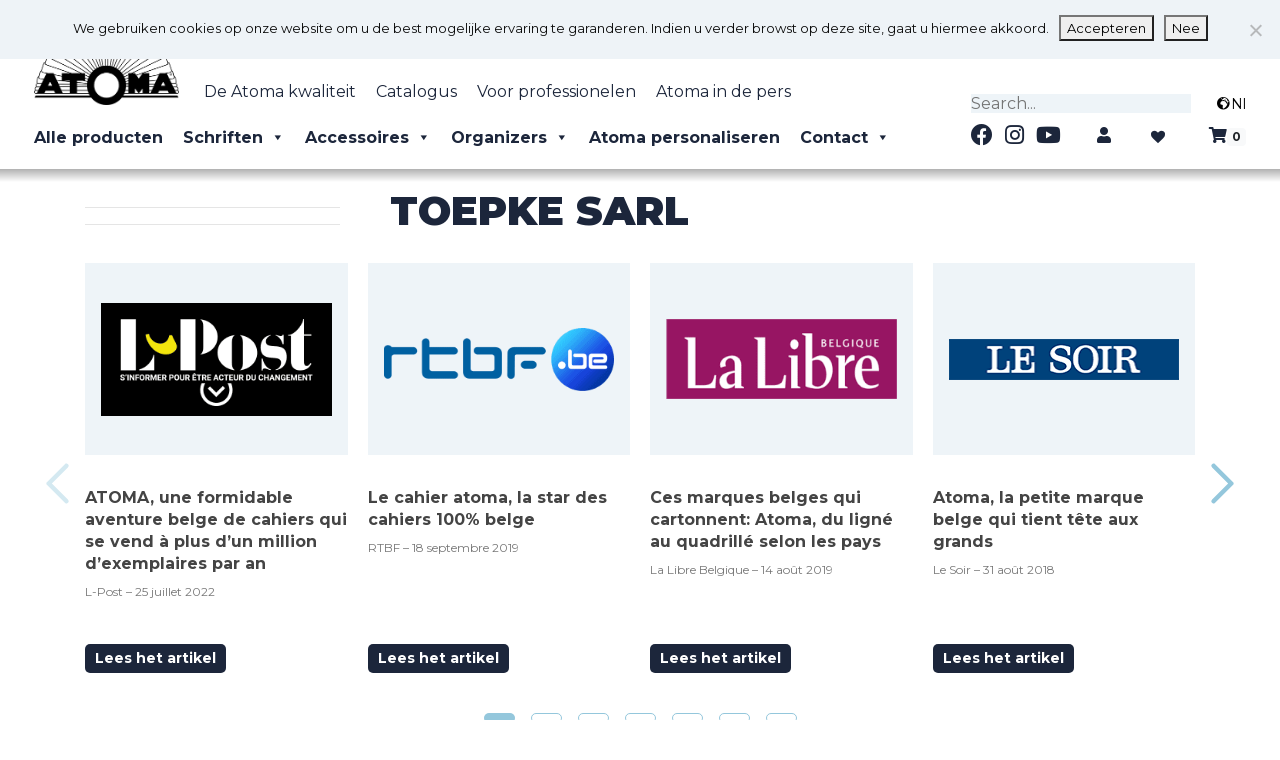

--- FILE ---
content_type: text/html; charset=UTF-8
request_url: https://atoma.be/nl/retailers/toepke-sarl/
body_size: 93539
content:



<!doctype html><html lang="nl-BE"><head><meta charset="UTF-8"><meta name="viewport" content="width=device-width, initial-scale=1, shrink-to-fit=no"><link rel="profile" href="https://gmpg.org/xfn/11"><meta name='robots' content='index, follow, max-image-preview:large, max-snippet:-1, max-video-preview:-1' /><link rel="alternate" href="https://atoma.be/en/retailers/toepke-sarl/" hreflang="en" /><link rel="alternate" href="https://atoma.be/nl/retailers/toepke-sarl/" hreflang="nl" /><link rel="alternate" href="https://atoma.be/fr/retailers/toepke-sarl/" hreflang="fr" /><link media="all" href="https://atoma.be/wp-content/cache/autoptimize/css/autoptimize_8491535a321eb54e4f80be81bb99e895.css" rel="stylesheet"><link media="only screen and (max-width: 768px)" href="https://atoma.be/wp-content/cache/autoptimize/css/autoptimize_6fe211f8bb15af76999ce9135805d7af.css" rel="stylesheet"><style media="screen">#is-ajax-search-result-1702 .is-highlight{background-color:#a7e5cc !important}#is-ajax-search-result-1702 .meta .is-highlight{background-color:transparent !important}</style><title>Toepke sarl - Atomaschriften</title><link rel="canonical" href="https://atoma.be/nl/retailers/toepke-sarl/" /><meta property="og:locale" content="nl_BE" /><meta property="og:locale:alternate" content="en_US" /><meta property="og:locale:alternate" content="fr_FR" /><meta property="og:type" content="article" /><meta property="og:title" content="Toepke sarl - Atomaschriften" /><meta property="og:url" content="https://atoma.be/nl/retailers/toepke-sarl/" /><meta property="og:site_name" content="Atomaschriften" /><meta property="article:publisher" content="https://www.facebook.com/atoma" /><meta property="article:modified_time" content="2020-08-23T12:03:16+00:00" /><meta name="twitter:card" content="summary_large_image" /> <script type="application/ld+json" class="yoast-schema-graph">{"@context":"https://schema.org","@graph":[{"@type":"WebPage","@id":"https://atoma.be/nl/retailers/toepke-sarl/","url":"https://atoma.be/nl/retailers/toepke-sarl/","name":"Toepke sarl - Atomaschriften","isPartOf":{"@id":"https://atoma.be/nl/homepage/#website"},"datePublished":"2020-01-14T13:13:56+00:00","dateModified":"2020-08-23T12:03:16+00:00","breadcrumb":{"@id":"https://atoma.be/nl/retailers/toepke-sarl/#breadcrumb"},"inLanguage":"nl-BE","potentialAction":[{"@type":"ReadAction","target":["https://atoma.be/nl/retailers/toepke-sarl/"]}]},{"@type":"BreadcrumbList","@id":"https://atoma.be/nl/retailers/toepke-sarl/#breadcrumb","itemListElement":[{"@type":"ListItem","position":1,"name":"Home","item":"https://atoma.be/nl/homepage/"},{"@type":"ListItem","position":2,"name":"Retailers","item":"https://atoma.be/nl/retailers/"},{"@type":"ListItem","position":3,"name":"Toepke sarl"}]},{"@type":"WebSite","@id":"https://atoma.be/nl/homepage/#website","url":"https://atoma.be/nl/homepage/","name":"Atomaschriften","description":"Inspiring every new generation","publisher":{"@id":"https://atoma.be/nl/homepage/#organization"},"potentialAction":[{"@type":"SearchAction","target":{"@type":"EntryPoint","urlTemplate":"https://atoma.be/nl/homepage/?s={search_term_string}"},"query-input":{"@type":"PropertyValueSpecification","valueRequired":true,"valueName":"search_term_string"}}],"inLanguage":"nl-BE"},{"@type":"Organization","@id":"https://atoma.be/nl/homepage/#organization","name":"Atoma","url":"https://atoma.be/nl/homepage/","logo":{"@type":"ImageObject","inLanguage":"nl-BE","@id":"https://atoma.be/nl/homepage/#/schema/logo/image/","url":"https://atoma.be/wp-content/uploads/2019/12/atoma-logo-jpgsmall.jpg","contentUrl":"https://atoma.be/wp-content/uploads/2019/12/atoma-logo-jpgsmall.jpg","width":271,"height":153,"caption":"Atoma"},"image":{"@id":"https://atoma.be/nl/homepage/#/schema/logo/image/"},"sameAs":["https://www.facebook.com/atoma"]}]}</script> <link rel='dns-prefetch' href='//use.fontawesome.com' /><link href='https://sp-ao.shortpixel.ai' rel='preconnect' /><link rel="alternate" type="application/rss+xml" title="Atomaschriften &raquo; feed" href="https://atoma.be/nl/feed/" /><link rel="alternate" type="application/rss+xml" title="Atomaschriften &raquo; reactiesfeed" href="https://atoma.be/nl/comments/feed/" /><link rel="alternate" title="oEmbed (JSON)" type="application/json+oembed" href="https://atoma.be/wp-json/oembed/1.0/embed?url=https%3A%2F%2Fatoma.be%2Fnl%2Fretailers%2Ftoepke-sarl%2F&#038;lang=nl" /><link rel="alternate" title="oEmbed (XML)" type="text/xml+oembed" href="https://atoma.be/wp-json/oembed/1.0/embed?url=https%3A%2F%2Fatoma.be%2Fnl%2Fretailers%2Ftoepke-sarl%2F&#038;format=xml&#038;lang=nl" /><link rel='stylesheet' id='font-awesome-svg-styles-css' href='https://atoma.be/wp-content/cache/autoptimize/css/autoptimize_single_40e069bd2d614d2e960ab70b7354a4a0.css' type='text/css' media='all' /><link rel='stylesheet' id='megamenu-css' href='https://atoma.be/wp-content/cache/autoptimize/css/autoptimize_single_fa2a61ac683bec4596bffcc5e09ff4e2.css?ver=32a0aa' type='text/css' media='all' /><link rel='stylesheet' id='dashicons-css' href='https://atoma.be/wp-includes/css/dashicons.min.css?ver=6.9' type='text/css' media='all' /><link rel='preload' as='font' type='font/woff2' crossorigin='anonymous' id='tinvwl-webfont-font-css' href='https://atoma.be/wp-content/plugins/ti-woocommerce-wishlist/assets/fonts/tinvwl-webfont.woff2?ver=xu2uyi'  media='all' /><link rel='stylesheet' id='font-awesome-official-css' href='https://use.fontawesome.com/releases/v5.12.1/css/all.css' type='text/css' media='all' integrity="sha384-v8BU367qNbs/aIZIxuivaU55N5GPF89WBerHoGA4QTcbUjYiLQtKdrfXnqAcXyTv" crossorigin="anonymous" /><link rel='stylesheet' id='font-awesome-official-v4shim-css' href='https://use.fontawesome.com/releases/v5.12.1/css/v4-shims.css' type='text/css' media='all' integrity="sha384-C8a18+Gvny8XkjAdfto/vjAUdpGuPtl1Ix/K2BgKhFaVO6w4onVVHiEaN9h9XsvX" crossorigin="anonymous" /> <script type="text/javascript" src="https://atoma.be/wp-includes/js/jquery/jquery.min.js?ver=3.7.1" id="jquery-core-js"></script> <script type="text/javascript" src="https://atoma.be/wp-includes/js/jquery/jquery-migrate.min.js?ver=3.4.1" id="jquery-migrate-js"></script> <script type="text/javascript" src="https://atoma.be/wp-includes/js/jquery/ui/core.min.js?ver=1.13.3" id="jquery-ui-core-js"></script> <script type="text/javascript" src="https://atoma.be/wp-includes/js/jquery/ui/mouse.min.js?ver=1.13.3" id="jquery-ui-mouse-js"></script> <script type="text/javascript" src="https://atoma.be/wp-includes/js/jquery/ui/slider.min.js?ver=1.13.3" id="jquery-ui-slider-js"></script> <script type="text/javascript" src="https://atoma.be/wp-includes/js/jquery/ui/datepicker.min.js?ver=1.13.3" id="jquery-ui-datepicker-js"></script> <script type="text/javascript" id="jquery-ui-datepicker-js-after">jQuery(function(jQuery){jQuery.datepicker.setDefaults({"closeText":"Sluiten","currentText":"Vandaag","monthNames":["januari","februari","maart","april","mei","juni","juli","augustus","september","oktober","november","december"],"monthNamesShort":["jan","feb","mrt","apr","mei","jun","jul","aug","sep","okt","nov","dec"],"nextText":"Volgende","prevText":"Vorige","dayNames":["zondag","maandag","dinsdag","woensdag","donderdag","vrijdag","zaterdag"],"dayNamesShort":["zo","ma","di","wo","do","vr","za"],"dayNamesMin":["Z","M","D","W","D","V","Z"],"dateFormat":"d MM yy","firstDay":1,"isRTL":false});});
//# sourceURL=jquery-ui-datepicker-js-after</script> <script type="text/javascript" id="berocket_aapf_widget-script-js-extra">var the_ajax_script = {"disable_ajax_loading":"","url_variable":"filters","url_mask":"%t%[%v%]","url_split":"|","nice_url_variable":"filters","nice_url_value_1":"/","nice_url_value_2":"","nice_url_split":"/","version":"3.1.9.5","number_style":[".",",",2],"current_language":"","current_page_url":"https://atoma.be/nl/retailers/toepke-sarl","ajaxurl":"https://atoma.be/wp-admin/admin-ajax.php","product_cat":"-1","product_taxonomy":"-1","s":"","products_holder_id":"div.productLoop ul.product-main-list.products,.brapf_wpb_replace_grid.vc_grid-container","result_count_class":".woocommerce-result-count","ordering_class":"form.woocommerce-ordering","pagination_class":"nav.woocommerce-pagination","control_sorting":"","seo_friendly_urls":"1","seo_uri_decode":"","slug_urls":"","nice_urls":"","ub_product_count":"","ub_product_text":"products","ub_product_button_text":"Show","default_sorting":"menu_order","first_page":"1","scroll_shop_top":"1","ajax_request_load":"1","ajax_request_load_style":"jquery","use_request_method":"get","no_products":"\u003Cdiv class=\"bapf_no_products\"\u003E\u003Cdiv class=\"woocommerce-no-products-found\"\u003E\n\t\n\t\u003Cdiv class=\"woocommerce-info\"\u003E\n\t\tGeen producten gevonden die aan je zoekcriteria voldoen.\t\u003C/div\u003E\n\u003C/div\u003E\n\u003C/div\u003E","recount_products":"","pos_relative":"","woocommerce_removes":{"result_count":"","ordering":"","pagination":"","pagination_ajax":true},"pagination_ajax":"1","description_show":"click","description_hide":"click","hide_sel_value":"","hide_o_value":"","use_select2":"","hide_empty_value":"1","hide_button_value":"","scroll_shop_top_px":"-180","load_image":"\u003Cdiv class=\"bapf_loader_page\"\u003E\u003Cdiv class=\"bapf_lcontainer\"\u003E\u003Cspan class=\"bapf_loader\"\u003E\u003Cspan class=\"bapf_lfirst\"\u003E\u003C/span\u003E\u003Cspan class=\"bapf_lsecond\"\u003E\u003C/span\u003E\u003C/span\u003E\u003C/div\u003E\u003C/div\u003E","translate":{"show_value":"Show value(s)","hide_value":"Hide value(s)","unselect_all":"Unselect all","nothing_selected":"Nothing is selected","products":"products"},"trailing_slash":"1","pagination_base":"page","reload_changed_filters":"1","operator_and":"+","operator_or":"-","nice_url_mask":"%t%/%v%","nn_url_variable":"filters","nn_url_mask":"%t%[%v%]","nn_url_value_1":"[","nn_url_value_2":"]","nn_url_split":"|"};
//# sourceURL=berocket_aapf_widget-script-js-extra</script> <script type="text/javascript" src="https://atoma.be/wp-content/plugins/woocommerce-ajax-filters/assets/frontend/js/fullmain.min.js?ver=3.1.9.5" id="berocket_aapf_widget-script-js"></script> <script type="text/javascript" id="cookie-notice-front-js-before">var cnArgs = {"ajaxUrl":"https:\/\/atoma.be\/wp-admin\/admin-ajax.php","nonce":"0e335af11e","hideEffect":"fade","position":"top","onScroll":false,"onScrollOffset":100,"onClick":false,"cookieName":"cookie_notice_accepted","cookieTime":2592000,"cookieTimeRejected":2592000,"globalCookie":false,"redirection":false,"cache":false,"revokeCookies":false,"revokeCookiesOpt":"automatic"};

//# sourceURL=cookie-notice-front-js-before</script> <script type="text/javascript" src="https://atoma.be/wp-content/plugins/cookie-notice/js/front.min.js?ver=2.5.11" id="cookie-notice-front-js"></script> <script type="text/javascript" src="https://atoma.be/wp-content/plugins/sticky-menu-or-anything-on-scroll/assets/js/jq-sticky-anything.min.js?ver=2.1.1" id="stickyAnythingLib-js"></script> <script type="text/javascript" src="https://atoma.be/wp-content/plugins/woocommerce/assets/js/jquery-blockui/jquery.blockUI.min.js?ver=2.7.0-wc.10.4.3" id="wc-jquery-blockui-js" data-wp-strategy="defer"></script> <script type="text/javascript" id="wc-add-to-cart-js-extra">var wc_add_to_cart_params = {"ajax_url":"/wp-admin/admin-ajax.php","wc_ajax_url":"/nl/?wc-ajax=%%endpoint%%","i18n_view_cart":"Winkelwagen bekijken","cart_url":"https://atoma.be/nl/boodschappenmandje/","is_cart":"","cart_redirect_after_add":"yes"};
//# sourceURL=wc-add-to-cart-js-extra</script> <script type="text/javascript" src="https://atoma.be/wp-content/plugins/woocommerce/assets/js/frontend/add-to-cart.min.js?ver=10.4.3" id="wc-add-to-cart-js" data-wp-strategy="defer"></script> <script type="text/javascript" src="https://atoma.be/wp-content/plugins/woocommerce/assets/js/js-cookie/js.cookie.min.js?ver=2.1.4-wc.10.4.3" id="wc-js-cookie-js" data-wp-strategy="defer"></script> <script type="text/javascript" id="woocommerce-js-extra">var woocommerce_params = {"ajax_url":"/wp-admin/admin-ajax.php","wc_ajax_url":"/nl/?wc-ajax=%%endpoint%%","i18n_password_show":"Show password","i18n_password_hide":"Hide password"};
//# sourceURL=woocommerce-js-extra</script> <script type="text/javascript" src="https://atoma.be/wp-content/plugins/woocommerce/assets/js/frontend/woocommerce.min.js?ver=10.4.3" id="woocommerce-js" defer="defer" data-wp-strategy="defer"></script> <script type="text/javascript" src="https://atoma.be/wp-content/cache/autoptimize/js/autoptimize_single_787fe4f547a6cb7f4ce4934641085910.js?ver=8.0.1" id="vc_woocommerce-add-to-cart-js-js"></script> <script type="text/javascript" id="sib-front-js-js-extra">var sibErrMsg = {"invalidMail":"Please fill out valid email address","requiredField":"Please fill out required fields","invalidDateFormat":"Please fill out valid date format","invalidSMSFormat":"Please fill out valid phone number"};
var ajax_sib_front_object = {"ajax_url":"https://atoma.be/wp-admin/admin-ajax.php","ajax_nonce":"98d767715c","flag_url":"https://atoma.be/wp-content/plugins/mailin/img/flags/"};
//# sourceURL=sib-front-js-js-extra</script> <script type="text/javascript" src="https://atoma.be/wp-content/cache/autoptimize/js/autoptimize_single_84e18e27eece4754ccb51cd2b604c6b5.js?ver=1761901996" id="sib-front-js-js"></script> <script></script><link rel="https://api.w.org/" href="https://atoma.be/wp-json/" /><link rel="EditURI" type="application/rsd+xml" title="RSD" href="https://atoma.be/xmlrpc.php?rsd" /><meta name="generator" content="WordPress 6.9" /><meta name="generator" content="WooCommerce 10.4.3" /><link rel='shortlink' href='https://atoma.be/?p=33352' /> <noscript><style>.wp-grid-builder .wpgb-card.wpgb-card-hidden .wpgb-card-wrapper{opacity:1!important;visibility:visible!important;transform:none!important}.wpgb-facet {opacity:1!important;pointer-events:auto!important}.wpgb-facet *:not(.wpgb-pagination-facet){display:none}</style></noscript> <noscript><style>.woocommerce-product-gallery{ opacity: 1 !important; }</style></noscript> <script type="text/javascript" src="https://cdn.brevo.com/js/sdk-loader.js" async></script> <script type="text/javascript">window.Brevo = window.Brevo || [];
  window.Brevo.push(['init', {"client_key":"om644f5os1mcu4ogqxfbp","email_id":null,"push":{"customDomain":"https:\/\/atoma.be\/wp-content\/plugins\/mailin\/"},"service_worker_url":"sw.js?key=${key}","frame_url":"brevo-frame.html"}]);</script><meta name="generator" content="Powered by WPBakery Page Builder - drag and drop page builder for WordPress."/><link rel="icon" href="https://sp-ao.shortpixel.ai/client/to_auto,q_glossy,ret_img,w_32,h_32/https://atoma.be/wp-content/uploads/cropped-logo_opaque-1-32x32.jpg" sizes="32x32" /><link rel="icon" href="https://sp-ao.shortpixel.ai/client/to_auto,q_glossy,ret_img,w_192,h_192/https://atoma.be/wp-content/uploads/cropped-logo_opaque-1-192x192.jpg" sizes="192x192" /><link rel="apple-touch-icon" href="https://sp-ao.shortpixel.ai/client/to_auto,q_glossy,ret_img,w_180,h_180/https://atoma.be/wp-content/uploads/cropped-logo_opaque-1-180x180.jpg" /><meta name="msapplication-TileImage" content="https://atoma.be/wp-content/uploads/cropped-logo_opaque-1-270x270.jpg" /> <noscript><style>.wpb_animate_when_almost_visible { opacity: 1; }</style></noscript>  <script>(function(w,d,s,l,i){w[l]=w[l]||[];w[l].push({'gtm.start':
new Date().getTime(),event:'gtm.js'});var f=d.getElementsByTagName(s)[0],
j=d.createElement(s),dl=l!='dataLayer'?'&l='+l:'';j.async=true;j.src=
'https://www.googletagmanager.com/gtm.js?id='+i+dl;f.parentNode.insertBefore(j,f);
})(window,document,'script','dataLayer','GTM-59BBPX3');</script>  
 <script async src="https://www.googletagmanager.com/gtag/js?id=G-YBHZE1QMRC"></script> <script>window.dataLayer = window.dataLayer || [];
  function gtag(){dataLayer.push(arguments);}
  gtag('js', new Date());

  gtag('config', 'G-YBHZE1QMRC');</script>  <script>/*!function(f,b,e,v,n,t,s)
  {if(f.fbq)return;n=f.fbq=function(){n.callMethod?
  n.callMethod.apply(n,arguments):n.queue.push(arguments)};
  if(!f._fbq)f._fbq=n;n.push=n;n.loaded=!0;n.version='2.0';
  n.queue=[];t=b.createElement(e);t.async=!0;
  t.src=v;s=b.getElementsByTagName(e)[0];
  s.parentNode.insertBefore(t,s)}(window, document,'script',
  'https://connect.facebook.net/en_US/fbevents.js');
  fbq('init', '1530259050590400');
  fbq('track', 'PageView'); */</script> <noscript></noscript><link rel='stylesheet' id='wpgb-fonts-css' href='https://fonts.googleapis.com/css?family=Montserrat%3A700%2C800' type='text/css' media='all' /></head><body class="wp-singular retailers-template-default single single-retailers postid-33352 wp-custom-logo wp-embed-responsive wp-theme-underboot wp-child-theme-underboot-child theme-underboot underboot cookies-not-set woocommerce-no-js mega-menu-primary mega-menu-custom-menu-language-switcher rtwpvg tinvwl-theme-style wp-is-not-mobile group-blog wpb-js-composer js-comp-ver-8.0.1 vc_responsive"> <noscript><iframe src="https://www.googletagmanager.com/ns.html?id=GTM-59BBPX3"
height="0" width="0" style="display:none;visibility:hidden"></iframe></noscript><header id="masthead" class="site-header" role="banner"><div class="container-fluid px-md-4 px-3 pt-4 pb-3" ><div class="row justify-content-between mb-3"><div class="col-md-9 pr-0" ><div class="d-flex"> <a href="https://atoma.be/nl/homepage/" class="custom-logo-link" rel="home"><img width="340" height="189" src="https://sp-ao.shortpixel.ai/client/to_auto,q_glossy,ret_img,w_340,h_189/https://atoma.be/wp-content/uploads/Logo_Atoma-1.png" class="custom-logo" alt="Atoma" decoding="async" fetchpriority="high" srcset="https://sp-ao.shortpixel.ai/client/to_auto,q_glossy,ret_img,w_340/https://atoma.be/wp-content/uploads/Logo_Atoma-1.png 340w, https://sp-ao.shortpixel.ai/client/to_auto,q_glossy,ret_img,w_300/https://atoma.be/wp-content/uploads/Logo_Atoma-1-300x167.png 300w" sizes="(max-width: 340px) 100vw, 340px" /></a><div class="menu-nl-header-menu-top-container"><ul id="menu-nl-header-menu-top" class="list-inline d-flex menu-top"><li itemscope="itemscope" itemtype="https://www.schema.org/SiteNavigationElement" id="menu-item-33853" class="menu-item menu-item-type-post_type menu-item-object-page menu-item-33853 nav-item"><a title="De Atoma kwaliteit" href="https://atoma.be/nl/de-atoma-kwaliteit-2/" class="nav-link">De Atoma kwaliteit</a></li><li itemscope="itemscope" itemtype="https://www.schema.org/SiteNavigationElement" id="menu-item-20759" class="menu-item menu-item-type-custom menu-item-object-custom menu-item-20759 nav-item"><a title="Catalogus" target="_blank" href="/wp-content/uploads/Atoma_cat_web_nl.pdf" class="nav-link">Catalogus</a></li><li itemscope="itemscope" itemtype="https://www.schema.org/SiteNavigationElement" id="menu-item-33869" class="menu-item menu-item-type-post_type menu-item-object-page menu-item-33869 nav-item"><a title="Voor professionelen" href="https://atoma.be/nl/voor-professionelen/" class="nav-link">Voor professionelen</a></li><li itemscope="itemscope" itemtype="https://www.schema.org/SiteNavigationElement" id="menu-item-33889" class="menu-item menu-item-type-post_type menu-item-object-page menu-item-33889 nav-item"><a title="Atoma in de pers" href="https://atoma.be/nl/atoma-in-de-pers/" class="nav-link">Atoma in de pers</a></li></ul></div></div><div class="d-flex"><div id="mega-menu-wrap-primary" class="mega-menu-wrap"><div class="mega-menu-toggle"><div class="mega-toggle-blocks-left"></div><div class="mega-toggle-blocks-center"><div class='mega-toggle-block mega-spacer-block mega-toggle-block-1' id='mega-toggle-block-1'></div><div class='mega-toggle-block mega-menu-toggle-block mega-toggle-block-2' id='mega-toggle-block-2' tabindex='0'><span class='mega-toggle-label' role='button' aria-expanded='false'><span class='mega-toggle-label-closed'>MENU</span><span class='mega-toggle-label-open'>MENU</span></span></div><div class='mega-toggle-block mega-spacer-block mega-toggle-block-3' id='mega-toggle-block-3'></div></div><div class="mega-toggle-blocks-right"></div></div><ul id="mega-menu-primary" class="mega-menu max-mega-menu mega-menu-horizontal mega-no-js" data-event="hover_intent" data-effect="fade_up" data-effect-speed="200" data-effect-mobile="disabled" data-effect-speed-mobile="0" data-mobile-force-width="body" data-second-click="go" data-document-click="collapse" data-vertical-behaviour="standard" data-breakpoint="1010" data-unbind="true" data-mobile-state="collapse_all" data-mobile-direction="vertical" data-hover-intent-timeout="300" data-hover-intent-interval="100"><li class="mega-menu-item mega-menu-item-type-post_type mega-menu-item-object-page mega-align-bottom-left mega-menu-flyout mega-menu-item-32806" id="mega-menu-item-32806"><a class="mega-menu-link" href="https://atoma.be/nl/categorieen/" tabindex="0">Alle producten</a></li><li class="mega-menu-item mega-menu-item-type-custom mega-menu-item-object-custom mega-menu-item-has-children mega-align-bottom-left mega-menu-flyout mega-menu-item-20705" id="mega-menu-item-20705"><a class="mega-menu-link" href="#" aria-expanded="false" tabindex="0">Schriften<span class="mega-indicator" aria-hidden="true"></span></a><ul class="mega-sub-menu"><li class="mega-menu-item mega-menu-item-type-taxonomy mega-menu-item-object-product_cat mega-menu-item-has-children mega-menu-item-32807" id="mega-menu-item-32807"><a class="mega-menu-link" href="https://atoma.be/nl/productcategorie/kartonnen-atomaschriften/" aria-expanded="false">Kartonnen Atomaschriften<span class="mega-indicator" aria-hidden="true"></span></a><ul class="mega-sub-menu"><li class="mega-menu-item mega-menu-item-type-post_type mega-menu-item-object-product mega-menu-item-56521" id="mega-menu-item-56521"><a class="mega-menu-link" href="https://atoma.be/nl/product/abstract-collectie/">Abstract</a></li><li class="mega-menu-item mega-menu-item-type-post_type mega-menu-item-object-product mega-menu-item-56522" id="mega-menu-item-56522"><a class="mega-menu-link" href="https://atoma.be/nl/product/alain-berteau-cardboard/">Alain Berteau Karton</a></li><li class="mega-menu-item mega-menu-item-type-post_type mega-menu-item-object-product mega-menu-item-56523" id="mega-menu-item-56523"><a class="mega-menu-link" href="https://atoma.be/nl/product/bio-collectie/">Bio</a></li><li class="mega-menu-item mega-menu-item-type-post_type mega-menu-item-object-product mega-menu-item-56524" id="mega-menu-item-56524"><a class="mega-menu-link" href="https://atoma.be/nl/product/chris-mestdagh/">Chris Mestdagh</a></li><li class="mega-menu-item mega-menu-item-type-post_type mega-menu-item-object-product mega-menu-item-56520" id="mega-menu-item-56520"><a class="mega-menu-link" href="https://atoma.be/nl/product/climate/">#Climate</a></li><li class="mega-menu-item mega-menu-item-type-post_type mega-menu-item-object-product mega-menu-item-56525" id="mega-menu-item-56525"><a class="mega-menu-link" href="https://atoma.be/nl/product/elegant-collection/">Elegant</a></li><li class="mega-menu-item mega-menu-item-type-post_type mega-menu-item-object-product mega-menu-item-56526" id="mega-menu-item-56526"><a class="mega-menu-link" href="https://atoma.be/nl/product/klassieke-kartonnen-atomaschriften/">Traditional Colors Cardboard</a></li><li class="mega-menu-item mega-menu-item-type-post_type mega-menu-item-object-product mega-menu-item-56527" id="mega-menu-item-56527"><a class="mega-menu-link" href="https://atoma.be/nl/product/music/">Music</a></li><li class="mega-menu-item mega-menu-item-type-post_type mega-menu-item-object-product mega-menu-item-56529" id="mega-menu-item-56529"><a class="mega-menu-link" href="https://atoma.be/nl/product/my-creative-atoma/">My Creative Atoma</a></li><li class="mega-menu-item mega-menu-item-type-post_type mega-menu-item-object-product mega-menu-item-56530" id="mega-menu-item-56530"><a class="mega-menu-link" href="https://atoma.be/nl/product/stenoboekje/">Steno schrift</a></li><li class="mega-menu-item mega-menu-item-type-post_type mega-menu-item-object-product mega-menu-item-56531" id="mega-menu-item-56531"><a class="mega-menu-link" href="https://atoma.be/nl/product/schetsboek/">Sketch Book</a></li></ul></li><li class="mega-menu-item mega-menu-item-type-taxonomy mega-menu-item-object-product_cat mega-menu-item-has-children mega-menu-item-32820" id="mega-menu-item-32820"><a class="mega-menu-link" href="https://atoma.be/nl/productcategorie/lederen-schriften/" aria-expanded="false">Lederen Schriften<span class="mega-indicator" aria-hidden="true"></span></a><ul class="mega-sub-menu"><li class="mega-menu-item mega-menu-item-type-post_type mega-menu-item-object-product mega-menu-item-56532" id="mega-menu-item-56532"><a class="mega-menu-link" href="https://atoma.be/nl/product/croco-collectie/">Croco</a></li><li class="mega-menu-item mega-menu-item-type-post_type mega-menu-item-object-product mega-menu-item-56533" id="mega-menu-item-56533"><a class="mega-menu-link" href="https://atoma.be/nl/product/pur-collection/">Pur</a></li></ul></li><li class="mega-menu-item mega-menu-item-type-taxonomy mega-menu-item-object-product_cat mega-menu-item-has-children mega-menu-item-32822" id="mega-menu-item-32822"><a class="mega-menu-link" href="https://atoma.be/nl/productcategorie/loden-en-vilten-schriften/" aria-expanded="false">Loden en Vilten Schriften<span class="mega-indicator" aria-hidden="true"></span></a><ul class="mega-sub-menu"><li class="mega-menu-item mega-menu-item-type-post_type mega-menu-item-object-product mega-menu-item-56534" id="mega-menu-item-56534"><a class="mega-menu-link" href="https://atoma.be/nl/product/alain-berteau-felt/">Alain Berteau Vilt</a></li><li class="mega-menu-item mega-menu-item-type-post_type mega-menu-item-object-product mega-menu-item-56535" id="mega-menu-item-56535"><a class="mega-menu-link" href="https://atoma.be/nl/product/loden-collectie/">Loden</a></li></ul></li><li class="mega-menu-item mega-menu-item-type-taxonomy mega-menu-item-object-product_cat mega-menu-item-has-children mega-menu-item-32825" id="mega-menu-item-32825"><a class="mega-menu-link" href="https://atoma.be/nl/productcategorie/polypropyleen-atomaschriften/" aria-expanded="false">Polypropyleen schriften<span class="mega-indicator" aria-hidden="true"></span></a><ul class="mega-sub-menu"><li class="mega-menu-item mega-menu-item-type-post_type mega-menu-item-object-product mega-menu-item-56537" id="mega-menu-item-56537"><a class="mega-menu-link" href="https://atoma.be/nl/product/dots/">Dots</a></li><li class="mega-menu-item mega-menu-item-type-post_type mega-menu-item-object-product mega-menu-item-60046" id="mega-menu-item-60046"><a class="mega-menu-link" href="https://atoma.be/nl/product/eco/">Eco</a></li><li class="mega-menu-item mega-menu-item-type-post_type mega-menu-item-object-product mega-menu-item-56538" id="mega-menu-item-56538"><a class="mega-menu-link" href="https://atoma.be/nl/product/fluo-collectie/">Fluo</a></li><li class="mega-menu-item mega-menu-item-type-post_type mega-menu-item-object-product mega-menu-item-56541" id="mega-menu-item-56541"><a class="mega-menu-link" href="https://atoma.be/nl/product/coloured-paper/">Gekleurd Papier</a></li><li class="mega-menu-item mega-menu-item-type-post_type mega-menu-item-object-product mega-menu-item-56539" id="mega-menu-item-56539"><a class="mega-menu-link" href="https://atoma.be/nl/product/harten/">Hearts</a></li><li class="mega-menu-item mega-menu-item-type-post_type mega-menu-item-object-product mega-menu-item-56542" id="mega-menu-item-56542"><a class="mega-menu-link" href="https://atoma.be/nl/product/leopard/">Leopard</a></li><li class="mega-menu-item mega-menu-item-type-post_type mega-menu-item-object-product mega-menu-item-60043" id="mega-menu-item-60043"><a class="mega-menu-link" href="https://atoma.be/nl/product/nature/">Nature</a></li><li class="mega-menu-item mega-menu-item-type-post_type mega-menu-item-object-product mega-menu-item-56543" id="mega-menu-item-56543"><a class="mega-menu-link" href="https://atoma.be/nl/product/plumes/">Plumes</a></li><li class="mega-menu-item mega-menu-item-type-post_type mega-menu-item-object-product mega-menu-item-56544" id="mega-menu-item-56544"><a class="mega-menu-link" href="https://atoma.be/nl/product/sketch-book-polypropylene/">Polypropyleen schetsboek</a></li><li class="mega-menu-item mega-menu-item-type-post_type mega-menu-item-object-product mega-menu-item-56545" id="mega-menu-item-56545"><a class="mega-menu-link" href="https://atoma.be/nl/product/post-no-bills/">Post No Bills</a></li><li class="mega-menu-item mega-menu-item-type-post_type mega-menu-item-object-product mega-menu-item-56546" id="mega-menu-item-56546"><a class="mega-menu-link" href="https://atoma.be/nl/product/quotes/">Quotes</a></li><li class="mega-menu-item mega-menu-item-type-post_type mega-menu-item-object-product mega-menu-item-56547" id="mega-menu-item-56547"><a class="mega-menu-link" href="https://atoma.be/nl/product/smooth-collectie/">Smooth</a></li><li class="mega-menu-item mega-menu-item-type-post_type mega-menu-item-object-product mega-menu-item-56548" id="mega-menu-item-56548"><a class="mega-menu-link" href="https://atoma.be/nl/product/sorbet/">Sorbet</a></li><li class="mega-menu-item mega-menu-item-type-post_type mega-menu-item-object-product mega-menu-item-56550" id="mega-menu-item-56550"><a class="mega-menu-link" href="https://atoma.be/nl/product/tutti-frutti-collectie/">Tutti Frutti</a></li><li class="mega-menu-item mega-menu-item-type-post_type mega-menu-item-object-product mega-menu-item-56540" id="mega-menu-item-56540"><a class="mega-menu-link" href="https://atoma.be/nl/product/traditional-colours-polypropylene-2/">Traditional Colours Polypropylene</a></li><li class="mega-menu-item mega-menu-item-type-post_type mega-menu-item-object-product mega-menu-item-56549" id="mega-menu-item-56549"><a class="mega-menu-link" href="https://atoma.be/nl/product/terra/">Terra</a></li><li class="mega-menu-item mega-menu-item-type-post_type mega-menu-item-object-product mega-menu-item-56551" id="mega-menu-item-56551"><a class="mega-menu-link" href="https://atoma.be/nl/product/woordenschatboekje/">Vocabulair schrift</a></li><li class="mega-menu-item mega-menu-item-type-post_type mega-menu-item-object-product mega-menu-item-56552" id="mega-menu-item-56552"><a class="mega-menu-link" href="https://atoma.be/nl/product/writings/">Writings</a></li></ul></li></ul></li><li class="mega-menu-item mega-menu-item-type-custom mega-menu-item-object-custom mega-menu-item-has-children mega-align-bottom-left mega-menu-flyout mega-menu-item-32846" id="mega-menu-item-32846"><a class="mega-menu-link" href="#" aria-expanded="false" tabindex="0">Opslag<span class="mega-indicator" aria-hidden="true"></span></a><ul class="mega-sub-menu"><li class="mega-menu-item mega-menu-item-type-post_type mega-menu-item-object-product mega-menu-item-56555" id="mega-menu-item-56555"><a class="mega-menu-link" href="https://atoma.be/nl/product/cd-boekje/">CD Book</a></li><li class="mega-menu-item mega-menu-item-type-post_type mega-menu-item-object-product mega-menu-item-60048" id="mega-menu-item-60048"><a class="mega-menu-link" href="https://atoma.be/nl/product/eco-presentatiemap/">Eco Presentatiemap</a></li><li class="mega-menu-item mega-menu-item-type-post_type mega-menu-item-object-product mega-menu-item-56556" id="mega-menu-item-56556"><a class="mega-menu-link" href="https://atoma.be/nl/product/fotoalbum/">Fotoalbum</a></li><li class="mega-menu-item mega-menu-item-type-post_type mega-menu-item-object-product mega-menu-item-56558" id="mega-menu-item-56558"><a class="mega-menu-link" href="https://atoma.be/nl/product/loden-presentatiealbum/">Loden Presentatiemap</a></li><li class="mega-menu-item mega-menu-item-type-post_type mega-menu-item-object-product mega-menu-item-56557" id="mega-menu-item-56557"><a class="mega-menu-link" href="https://atoma.be/nl/product/loden-fotoalbum/">Loden Fotoalbum</a></li><li class="mega-menu-item mega-menu-item-type-post_type mega-menu-item-object-product mega-menu-item-56559" id="mega-menu-item-56559"><a class="mega-menu-link" href="https://atoma.be/nl/product/loden-visitekaarthouder/">Loden Visitekaarthouder</a></li><li class="mega-menu-item mega-menu-item-type-post_type mega-menu-item-object-product mega-menu-item-56560" id="mega-menu-item-56560"><a class="mega-menu-link" href="https://atoma.be/nl/product/show-album/">Presentatiemap</a></li><li class="mega-menu-item mega-menu-item-type-post_type mega-menu-item-object-product mega-menu-item-56561" id="mega-menu-item-56561"><a class="mega-menu-link" href="https://atoma.be/nl/product/tutti-frutti-presentatie-album/">Tutti Frutti Presentatiemap</a></li><li class="mega-menu-item mega-menu-item-type-post_type mega-menu-item-object-product mega-menu-item-56562" id="mega-menu-item-56562"><a class="mega-menu-link" href="https://atoma.be/nl/product/visitekaarthouder/">Visitekaarthouder</a></li></ul></li><li class="mega-menu-item mega-menu-item-type-custom mega-menu-item-object-custom mega-menu-item-has-children mega-align-bottom-left mega-menu-flyout mega-menu-item-32857" id="mega-menu-item-32857"><a class="mega-menu-link" href="#" aria-expanded="false" tabindex="0">Accessoires<span class="mega-indicator" aria-hidden="true"></span></a><ul class="mega-sub-menu"><li class="mega-menu-item mega-menu-item-type-post_type mega-menu-item-object-product mega-menu-item-56563" id="mega-menu-item-56563"><a class="mega-menu-link" href="https://atoma.be/nl/product/atoma-perforator/">Atoma Perforator</a></li><li class="mega-menu-item mega-menu-item-type-post_type mega-menu-item-object-product mega-menu-item-56564" id="mega-menu-item-56564"><a class="mega-menu-link" href="https://atoma.be/nl/product/cover/">Covers</a></li><li class="mega-menu-item mega-menu-item-type-post_type mega-menu-item-object-product mega-menu-item-56565" id="mega-menu-item-56565"><a class="mega-menu-link" href="https://atoma.be/nl/product/pencil-case/">Pencil Cases</a></li><li class="mega-menu-item mega-menu-item-type-post_type mega-menu-item-object-product mega-menu-item-56566" id="mega-menu-item-56566"><a class="mega-menu-link" href="https://atoma.be/nl/product/ringen/">Ringen</a></li><li class="mega-menu-item mega-menu-item-type-post_type mega-menu-item-object-product mega-menu-item-56781" id="mega-menu-item-56781"><a class="mega-menu-link" href="https://atoma.be/nl/product/inserts-tabs/">Tussenbladen en Tabbladen</a></li><li class="mega-menu-item mega-menu-item-type-post_type mega-menu-item-object-product mega-menu-item-56567" id="mega-menu-item-56567"><a class="mega-menu-link" href="https://atoma.be/nl/product/vervanghoesjes/">Vervanghoesjes</a></li><li class="mega-menu-item mega-menu-item-type-post_type mega-menu-item-object-product mega-menu-item-56568" id="mega-menu-item-56568"><a class="mega-menu-link" href="https://atoma.be/nl/product/vullingen-voor-organizers/">Vullingen voor organizers</a></li><li class="mega-menu-item mega-menu-item-type-post_type mega-menu-item-object-product mega-menu-item-56569" id="mega-menu-item-56569"><a class="mega-menu-link" href="https://atoma.be/nl/product/papier-en-vullingen/">Vullingen voor schriften</a></li></ul></li><li class="mega-menu-item mega-menu-item-type-custom mega-menu-item-object-custom mega-menu-item-has-children mega-align-bottom-left mega-menu-flyout mega-menu-item-32864" id="mega-menu-item-32864"><a class="mega-menu-link" href="#" aria-expanded="false" tabindex="0">Organizers<span class="mega-indicator" aria-hidden="true"></span></a><ul class="mega-sub-menu"><li class="mega-menu-item mega-menu-item-type-post_type mega-menu-item-object-product mega-menu-item-56570" id="mega-menu-item-56570"><a class="mega-menu-link" href="https://atoma.be/nl/product/diaries/">Agenda’s</a></li><li class="mega-menu-item mega-menu-item-type-taxonomy mega-menu-item-object-product_cat mega-menu-item-70662" id="mega-menu-item-70662"><a class="mega-menu-link" href="https://atoma.be/en/product-category/diaries-and-address-books/index-book/">Index Book</a></li><li class="mega-menu-item mega-menu-item-type-post_type mega-menu-item-object-product mega-menu-item-56578" id="mega-menu-item-56578"><a class="mega-menu-link" href="https://atoma.be/nl/product/meeting-book/">Meeting book</a></li><li class="mega-menu-item mega-menu-item-type-post_type mega-menu-item-object-product mega-menu-item-56579" id="mega-menu-item-56579"><a class="mega-menu-link" href="https://atoma.be/nl/product/phone-books/">Telefoonregister</a></li><li class="mega-menu-item mega-menu-item-type-post_type mega-menu-item-object-product mega-menu-item-56571" id="mega-menu-item-56571"><a class="mega-menu-link" href="https://atoma.be/nl/product/fax-book-e-mail-book/">Fax book &#038; E-mail book</a></li><li class="mega-menu-item mega-menu-item-type-post_type mega-menu-item-object-product mega-menu-item-56572" id="mega-menu-item-56572"><a class="mega-menu-link" href="https://atoma.be/nl/product/loden-e-mailboek/">Loden Fax book &#038; E-mail book</a></li><li class="mega-menu-item mega-menu-item-type-post_type mega-menu-item-object-product mega-menu-item-56573" id="mega-menu-item-56573"><a class="mega-menu-link" href="https://atoma.be/nl/product/loden-telefoonboek/">Loden Telefoonboek</a></li><li class="mega-menu-item mega-menu-item-type-post_type mega-menu-item-object-product mega-menu-item-56574" id="mega-menu-item-56574"><a class="mega-menu-link" href="https://atoma.be/nl/product/record-cards/">Steekkaarten</a></li><li class="mega-menu-item mega-menu-item-type-post_type mega-menu-item-object-product mega-menu-item-56577" id="mega-menu-item-56577"><a class="mega-menu-link" href="https://atoma.be/nl/product/teacher-student-diary/">Teachers/Students Diaries</a></li></ul></li><li class="mega-menu-item mega-menu-item-type-post_type mega-menu-item-object-page mega-align-bottom-left mega-menu-flyout mega-hide-on-desktop mega-menu-item-49226" id="mega-menu-item-49226"><a class="mega-menu-link" href="https://atoma.be/nl/de-atoma-kwaliteit-2/" tabindex="0">De Atoma kwaliteit</a></li><li class="mega-menu-item mega-menu-item-type-post_type mega-menu-item-object-page mega-align-bottom-left mega-menu-flyout mega-menu-item-32917" id="mega-menu-item-32917"><a class="mega-menu-link" href="https://atoma.be/nl/personaliseer-je-atoma/" tabindex="0">Atoma personaliseren</a></li><li class="mega-menu-item mega-menu-item-type-custom mega-menu-item-object-custom mega-align-bottom-left mega-menu-flyout mega-hide-on-desktop mega-menu-item-49227" id="mega-menu-item-49227"><a class="mega-menu-link" href="/wp-content/uploads/Atoma-Cat-2020_NL_web.pdf" tabindex="0">Catalogus</a></li><li class="mega-menu-item mega-menu-item-type-post_type mega-menu-item-object-page mega-align-bottom-left mega-menu-flyout mega-hide-on-desktop mega-menu-item-49228" id="mega-menu-item-49228"><a class="mega-menu-link" href="https://atoma.be/nl/voor-professionelen/" tabindex="0">Voor professionelen</a></li><li class="mega-menu-item mega-menu-item-type-post_type mega-menu-item-object-page mega-align-bottom-left mega-menu-flyout mega-hide-on-desktop mega-menu-item-49229" id="mega-menu-item-49229"><a class="mega-menu-link" href="https://atoma.be/nl/atoma-in-de-pers/" tabindex="0">Atoma in de pers</a></li><li class="mega-menu-item mega-menu-item-type-custom mega-menu-item-object-custom mega-menu-item-has-children mega-align-bottom-left mega-menu-flyout mega-menu-item-32918" id="mega-menu-item-32918"><a class="mega-menu-link" href="#" aria-expanded="false" tabindex="0">Contact<span class="mega-indicator" aria-hidden="true"></span></a><ul class="mega-sub-menu"><li class="mega-menu-item mega-menu-item-type-post_type mega-menu-item-object-page mega-menu-item-32919" id="mega-menu-item-32919"><a class="mega-menu-link" href="https://atoma.be/nl/contact/">Contacteer ons</a></li><li class="mega-menu-item mega-menu-item-type-post_type mega-menu-item-object-page mega-menu-item-32928" id="mega-menu-item-32928"><a class="mega-menu-link" href="https://atoma.be/nl/atoma-in-de-wereld/">Atoma in de wereld</a></li></ul></li></ul></div></div></div><div class="col-md-3 d-flex flex-column align-self-end pl-0"><div class="d-flex justify-content-between"><div id="header-right-1"><form data-min-no-for-search="1" data-result-box-max-height="400" data-form-id="1702" class="is-search-form is-form-style is-form-style-2 is-form-id-1702 is-ajax-search" action="https://atoma.be/" method="get" role="search" ><label><input  type="text" name="s" value="" class="is-search-input" placeholder="Search..." autocomplete="off" /><span class="lazyload is-loader-image" data-bg="https://sp-ao.shortpixel.ai/client/to_auto,q_glossy,ret_img/https://atoma.be/wp-content/plugins/add-search-to-menu/public/images/spinner.gif" style="display: none;background-image:url(data:image/svg+xml,%3Csvg%20xmlns=%22http://www.w3.org/2000/svg%22%20viewBox=%220%200%20500%20300%22%3E%3C/svg%3E);" ></span></label><input type="hidden" name="id" value="1702" /></form></div><div id="header-right-2" style="padding-right:10px;"><div id="mega-menu-wrap-custom_menu_language_switcher" class="mega-menu-wrap"><div class="mega-menu-toggle"><div class="mega-toggle-blocks-left"></div><div class="mega-toggle-blocks-center"></div><div class="mega-toggle-blocks-right"><div class='mega-toggle-block mega-menu-toggle-block mega-toggle-block-1' id='mega-toggle-block-1' tabindex='0'><span class='mega-toggle-label' role='button' aria-expanded='false'><span class='mega-toggle-label-closed'>MENU</span><span class='mega-toggle-label-open'>MENU</span></span></div></div></div><ul id="mega-menu-custom_menu_language_switcher" class="mega-menu max-mega-menu mega-menu-horizontal mega-no-js" data-event="hover_intent" data-effect="fade_up" data-effect-speed="200" data-effect-mobile="disabled" data-effect-speed-mobile="0" data-mobile-force-width="false" data-second-click="go" data-document-click="collapse" data-vertical-behaviour="standard" data-breakpoint="0" data-unbind="true" data-mobile-state="collapse_all" data-mobile-direction="vertical" data-hover-intent-timeout="300" data-hover-intent-interval="100"><li class="mega-pll-parent-menu-item mega-menu-item mega-menu-item-type-custom mega-menu-item-object-custom mega-current-menu-parent mega-menu-item-has-children mega-align-bottom-right mega-menu-flyout mega-hide-arrow mega-has-icon mega-icon-left mega-menu-item-1654 pll-parent-menu-item" id="mega-menu-item-1654"><a class="dashicons-admin-site-alt mega-menu-link" href="#pll_switcher" aria-expanded="false" tabindex="0">Nl<span class="mega-indicator" aria-hidden="true"></span></a><ul class="mega-sub-menu"><li class="mega-lang-item mega-lang-item-40 mega-lang-item-en mega-lang-item-first mega-menu-item mega-menu-item-type-custom mega-menu-item-object-custom mega-menu-item-1654-en lang-item lang-item-40 lang-item-en lang-item-first" id="mega-menu-item-1654-en"><a class="mega-menu-link" href="https://atoma.be/en/retailers/toepke-sarl/">En</a></li><li class="mega-lang-item mega-lang-item-3170 mega-lang-item-nl mega-current-lang mega-menu-item mega-menu-item-type-custom mega-menu-item-object-custom mega-menu-item-1654-nl lang-item lang-item-3170 lang-item-nl current-lang" id="mega-menu-item-1654-nl"><a class="mega-menu-link" href="https://atoma.be/nl/retailers/toepke-sarl/">Nl</a></li><li class="mega-lang-item mega-lang-item-28367 mega-lang-item-fr mega-menu-item mega-menu-item-type-custom mega-menu-item-object-custom mega-menu-item-1654-fr lang-item lang-item-28367 lang-item-fr" id="mega-menu-item-1654-fr"><a class="mega-menu-link" href="https://atoma.be/fr/retailers/toepke-sarl/">Fr</a></li></ul></li></ul></div></div></div><div class="d-flex justify-content-end"><ul class="d-flex justify-content-between search-cart-menu w-100 pl-0 mb-0"><li class="d-inline-block mr-2"> <a href="https://www.facebook.com/atoma/" target="_blank"><i class="fa fa-facebook-official" style="font-size:22px;"></i></a>&nbsp;&nbsp; <a href="https://www.instagram.com/atoma.official/" target="_blank"><i class="fa fa-instagram" style="font-size:22px;"></i></a>&nbsp;&nbsp; <a href="https://www.youtube.com/channel/UCeaJw2fJ-juTycHh3A7ll-A" target="_blank"><i class="fa fa-youtube" style="font-size:22px;"></i></a></li><li class="d-inline-block mr-2"><a href="https://atoma.be/nl/mijn-account/"><i class="fas fa-user"></i></a></li><li class="d-inline-block mr-2"><a href="https://atoma.be/nl/verlanglijstje/"
 name=""
 aria-label=""
 class="wishlist_products_counter top_wishlist-heart top_wishlist- no-txt wishlist-counter-with-products"> <span class="wishlist_products_counter_text"></span> <span class="wishlist_products_counter_number"></span> </a></li><li class="d-inline-block" style="padding-right:10px;"> <a class="mini-cart-counter" href="https://atoma.be/nl/boodschappenmandje/"><i class="fa fa-shopping-cart"></i><span class="badge badge-light">0</span></a></li></ul></div></div></div></div></header><div id="content" class="site-content"><div class="container"><div class="row"><div id="primary" class="content-area col-md-12"><main id="main" class="site-main"><div class="row" id="post-33352" class="post-33352 retailers type-retailers status-publish hentry locations-luxemburg no-thumbnail"><aside class="col-md-3 pt-4"><hr><div class="entry-meta"></div><hr></aside><article class="col-md-9"><div class="card-body"><header class="entry-header"><h1 class="entry-title">Toepke sarl</h1></header><div class="entry-content"></div></article></div><div class="wp-grid-builder wpgb-grid-5" data-options="{&quot;id&quot;:5,&quot;type&quot;:&quot;masonry&quot;,&quot;source&quot;:&quot;post_type&quot;,&quot;loader&quot;:0,&quot;layout&quot;:&quot;horizontal&quot;,&quot;reveal&quot;:0,&quot;isMainQuery&quot;:0,&quot;lazyLoad&quot;:0,&quot;cardSizes&quot;:{&quot;9999&quot;:{&quot;columns&quot;:4,&quot;height&quot;:240,&quot;gutter&quot;:20,&quot;ratio&quot;:&quot;1.33333&quot;},&quot;1200&quot;:{&quot;columns&quot;:4,&quot;height&quot;:240,&quot;gutter&quot;:20,&quot;ratio&quot;:&quot;1.33333&quot;},&quot;992&quot;:{&quot;columns&quot;:4,&quot;height&quot;:220,&quot;gutter&quot;:20,&quot;ratio&quot;:&quot;1.33333&quot;},&quot;768&quot;:{&quot;columns&quot;:3,&quot;height&quot;:220,&quot;gutter&quot;:20,&quot;ratio&quot;:&quot;1.33333&quot;},&quot;576&quot;:{&quot;columns&quot;:3,&quot;height&quot;:200,&quot;gutter&quot;:20,&quot;ratio&quot;:&quot;1.33333&quot;},&quot;320&quot;:{&quot;columns&quot;:1,&quot;height&quot;:200,&quot;gutter&quot;:20,&quot;ratio&quot;:&quot;1.33333&quot;}},&quot;fitRows&quot;:0,&quot;equalRows&quot;:0,&quot;equalColumns&quot;:1,&quot;fillLastRow&quot;:0,&quot;centerLastRow&quot;:0,&quot;horizontalOrder&quot;:0,&quot;fullWidth&quot;:0,&quot;transitionDelay&quot;:100,&quot;gallerySlideshow&quot;:0,&quot;rowsNumber&quot;:1,&quot;slideAlign&quot;:&quot;left&quot;,&quot;groupCells&quot;:1,&quot;draggable&quot;:1,&quot;initialIndex&quot;:0,&quot;contain&quot;:0,&quot;freeScroll&quot;:0,&quot;freeFriction&quot;:&quot;0.075&quot;,&quot;friction&quot;:&quot;0.285&quot;,&quot;attraction&quot;:&quot;0.025&quot;,&quot;autoPlay&quot;:0,&quot;pageDotAriaLabel&quot;:&quot;Page dot %d&quot;,&quot;isPreview&quot;:false,&quot;isGutenberg&quot;:false,&quot;rightToLeft&quot;:false}"><div class="wpgb-svg-icons" hidden> <svg viewBox="0 0 120 24" width="0" height="0"> <defs> <polygon id="wpgb-star-svg" points="12 2.5 15.1 8.8 22 9.8 17 14.6 18.2 21.5 12 18.3 5.8 21.5 7 14.6 2 9.8 8.9 8.8"></polygon> </defs> <symbol id="wpgb-rating-stars-svg"> <use xlink:href="#wpgb-star-svg"></use> <use xlink:href="#wpgb-star-svg" x="24"></use> <use xlink:href="#wpgb-star-svg" x="48"></use> <use xlink:href="#wpgb-star-svg" x="72"></use> <use xlink:href="#wpgb-star-svg" x="96"></use> </symbol> </svg></div><div class="wpgb-wrapper"><div class="wpgb-main"><div class="wpgb-layout"><div class="wpgb-viewport"><div class="wpgb-masonry"><article class="wpgb-card wpgb-card-25 wpgb-post-47482" data-col="1" data-row="1" data-format="standard"><div class="wpgb-card-wrapper"><div class="wpgb-card-inner"><div class="wpgb-card-media wpgb-scheme-light"><svg data-ratio style="padding-top:49%" viewBox="0 0 300 147"/><div class="wpgb-card-media-thumbnail"><a href="https://atoma.be/wp-content/uploads/logo-lpost.png" tabindex="-1" class="wpgb-handle-lb wpgb-lightbox" data-type="image" data-rel="5" data-title="logo-lpost" title="Enlarge photo"><div class="lazyload" data-bg="https://sp-ao.shortpixel.ai/client/to_auto,q_glossy,ret_img/https://atoma.be/wp-content/uploads/logo-lpost.png" style="background-image:url(data:image/svg+xml,%3Csvg%20xmlns=%22http://www.w3.org/2000/svg%22%20viewBox=%220%200%20500%20300%22%3E%3C/svg%3E)"></div><noscript><img class="wpgb-noscript-img" src="https://atoma.be/wp-content/uploads/logo-lpost.png" alt="L-Post" height="147" width="300"></noscript></a><a class="wpgb-card-layer-link" href="https://atoma.be/nl/atoma-une-formidable-aventure-belge-de-cahiers-qui-se-vend-a-plus-dun-million-dexemplaires-par-an/"></a></div></div><div class="wpgb-card-content wpgb-scheme-dark"><div class="wpgb-card-body"><p class="wpgb-block-3 wpgb-idle-scheme-1"><a target="_self" href="https://atoma.be/nl/atoma-une-formidable-aventure-belge-de-cahiers-qui-se-vend-a-plus-dun-million-dexemplaires-par-an/">ATOMA, une formidable aventure belge de cahiers qui se vend à plus d&#8217;un million d&#8217;exemplaires par an</a></p><div class="wpgb-block-1 wpgb-idle-scheme-2 wpgb-hover-accent-1"><p>L-Post &#8211; 25 juillet 2022</p></div></div><div class="wpgb-card-footer"><a class="wpgb-block-7 card-btn" href="https://atoma.be/nl/atoma-une-formidable-aventure-belge-de-cahiers-qui-se-vend-a-plus-dun-million-dexemplaires-par-an/"><button>Lees het artikel</button> </a></div></div></div></div></article><article class="wpgb-card wpgb-card-25 wpgb-post-33909" data-col="1" data-row="1" data-format="standard"><div class="wpgb-card-wrapper"><div class="wpgb-card-inner"><div class="wpgb-card-media wpgb-scheme-light"><svg data-ratio style="padding-top:27%" viewBox="0 0 300 82"/><div class="wpgb-card-media-thumbnail"><a href="https://atoma.be/wp-content/uploads/RTBF.be_2010.svg.png" tabindex="-1" class="wpgb-handle-lb wpgb-lightbox" data-type="image" data-rel="5" data-title="RTBF" data-desc="RTBF" title="Enlarge photo"><div class="lazyload" data-bg="https://sp-ao.shortpixel.ai/client/to_auto,q_glossy,ret_img/https://atoma.be/wp-content/uploads/RTBF.be_2010.svg-300x82.png" style="background-image:url(data:image/svg+xml,%3Csvg%20xmlns=%22http://www.w3.org/2000/svg%22%20viewBox=%220%200%20500%20300%22%3E%3C/svg%3E)"></div><noscript><img class="wpgb-noscript-img" src="https://atoma.be/wp-content/uploads/RTBF.be_2010.svg-300x82.png" alt="RTBF" height="82" width="300"></noscript></a><a class="wpgb-card-layer-link" href="https://atoma.be/nl/le-cahier-atoma-la-star-des-cahiers-100-belge/"></a></div></div><div class="wpgb-card-content wpgb-scheme-dark"><div class="wpgb-card-body"><p class="wpgb-block-3 wpgb-idle-scheme-1"><a target="_self" href="https://atoma.be/nl/le-cahier-atoma-la-star-des-cahiers-100-belge/">Le cahier atoma, la star des cahiers 100% belge</a></p><div class="wpgb-block-1 wpgb-idle-scheme-2 wpgb-hover-accent-1"><p>RTBF &#8211; 18 septembre 2019</p></div></div><div class="wpgb-card-footer"><a class="wpgb-block-7 card-btn" href="https://atoma.be/nl/le-cahier-atoma-la-star-des-cahiers-100-belge/"><button>Lees het artikel</button> </a></div></div></div></div></article><article class="wpgb-card wpgb-card-25 wpgb-post-7434" data-col="1" data-row="1" data-format="standard"><div class="wpgb-card-wrapper"><div class="wpgb-card-inner"><div class="wpgb-card-media wpgb-scheme-light"><svg data-ratio style="padding-top:34%" viewBox="0 0 300 104"/><div class="wpgb-card-media-thumbnail"><a href="https://atoma.be/wp-content/uploads/LaLibre1.jpg" tabindex="-1" class="wpgb-handle-lb wpgb-lightbox" data-type="image" data-rel="5" data-title="LaLibre1" title="Enlarge photo"><div class="lazyload" data-bg="https://sp-ao.shortpixel.ai/client/to_auto,q_glossy,ret_img/https://atoma.be/wp-content/uploads/LaLibre1-300x104.jpg" style="background-image:url(data:image/svg+xml,%3Csvg%20xmlns=%22http://www.w3.org/2000/svg%22%20viewBox=%220%200%20500%20300%22%3E%3C/svg%3E)"></div><noscript><img class="wpgb-noscript-img" src="https://atoma.be/wp-content/uploads/LaLibre1-300x104.jpg" alt="" height="104" width="300"></noscript></a><a class="wpgb-card-layer-link" href="https://atoma.be/nl/ces-marques-belges-qui-cartonnent/"></a></div></div><div class="wpgb-card-content wpgb-scheme-dark"><div class="wpgb-card-body"><p class="wpgb-block-3 wpgb-idle-scheme-1"><a target="_self" href="https://atoma.be/nl/ces-marques-belges-qui-cartonnent/">Ces marques belges qui cartonnent: Atoma, du ligné au quadrillé selon les pays</a></p><div class="wpgb-block-1 wpgb-idle-scheme-2 wpgb-hover-accent-1"><p>La Libre Belgique &#8211; 14 août 2019</p></div></div><div class="wpgb-card-footer"><a class="wpgb-block-7 card-btn" href="https://atoma.be/nl/ces-marques-belges-qui-cartonnent/"><button>Lees het artikel</button> </a></div></div></div></div></article><article class="wpgb-card wpgb-card-25 wpgb-post-7432" data-col="1" data-row="1" data-format="standard"><div class="wpgb-card-wrapper"><div class="wpgb-card-inner"><div class="wpgb-card-media wpgb-scheme-light"><svg data-ratio style="padding-top:17%" viewBox="0 0 232 41"/><div class="wpgb-card-media-thumbnail"><a href="https://atoma.be/wp-content/uploads/logo-le-soir.png" tabindex="-1" class="wpgb-handle-lb wpgb-lightbox" data-type="image" data-rel="5" data-title="logo-le-soir" title="Enlarge photo"><div class="lazyload" data-bg="https://sp-ao.shortpixel.ai/client/to_auto,q_glossy,ret_img/https://atoma.be/wp-content/uploads/logo-le-soir.png" style="background-image:url(data:image/svg+xml,%3Csvg%20xmlns=%22http://www.w3.org/2000/svg%22%20viewBox=%220%200%20500%20300%22%3E%3C/svg%3E)"></div><noscript><img class="wpgb-noscript-img" src="https://atoma.be/wp-content/uploads/logo-le-soir.png" alt="Le Soir" height="41" width="232"></noscript></a><a class="wpgb-card-layer-link" href="https://atoma.be/nl/atoma-la-petite-marque-belge-qui-tient-tete-aux-grands/"></a></div></div><div class="wpgb-card-content wpgb-scheme-dark"><div class="wpgb-card-body"><p class="wpgb-block-3 wpgb-idle-scheme-1"><a target="_self" href="https://atoma.be/nl/atoma-la-petite-marque-belge-qui-tient-tete-aux-grands/">Atoma, la petite marque belge qui tient tête aux grands</a></p><div class="wpgb-block-1 wpgb-idle-scheme-2 wpgb-hover-accent-1"><p>Le Soir &#8211; 31 août 2018</p></div></div><div class="wpgb-card-footer"><a class="wpgb-block-7 card-btn" href="https://atoma.be/nl/atoma-la-petite-marque-belge-qui-tient-tete-aux-grands/"><button>Lees het artikel</button> </a></div></div></div></div></article><article class="wpgb-card wpgb-card-25 wpgb-post-7436" data-col="1" data-row="1" data-format="standard"><div class="wpgb-card-wrapper"><div class="wpgb-card-inner"><div class="wpgb-card-media wpgb-scheme-light"><svg data-ratio style="padding-top:27%" viewBox="0 0 300 82"/><div class="wpgb-card-media-thumbnail"><a href="https://atoma.be/wp-content/uploads/RTBF.be_2010.svg.png" tabindex="-1" class="wpgb-handle-lb wpgb-lightbox" data-type="image" data-rel="5" data-title="RTBF" data-desc="RTBF" title="Enlarge photo"><div class="lazyload" data-bg="https://sp-ao.shortpixel.ai/client/to_auto,q_glossy,ret_img/https://atoma.be/wp-content/uploads/RTBF.be_2010.svg-300x82.png" style="background-image:url(data:image/svg+xml,%3Csvg%20xmlns=%22http://www.w3.org/2000/svg%22%20viewBox=%220%200%20500%20300%22%3E%3C/svg%3E)"></div><noscript><img class="wpgb-noscript-img" src="https://atoma.be/wp-content/uploads/RTBF.be_2010.svg-300x82.png" alt="RTBF" height="82" width="300"></noscript></a><a class="wpgb-card-layer-link" href="https://atoma.be/nl/made-in-belgium/"></a></div></div><div class="wpgb-card-content wpgb-scheme-dark"><div class="wpgb-card-body"><p class="wpgb-block-3 wpgb-idle-scheme-1"><a target="_self" href="https://atoma.be/nl/made-in-belgium/">Made in Belgium: les cahiers &#8220;Atoma&#8221;, c&#8217;est du belge !</a></p><div class="wpgb-block-1 wpgb-idle-scheme-2 wpgb-hover-accent-1"><p>RTBF &#8211; 6 septembre 2013</p></div></div><div class="wpgb-card-footer"><a class="wpgb-block-7 card-btn" href="https://atoma.be/nl/made-in-belgium/"><button>Lees het artikel</button> </a></div></div></div></div></article><article class="wpgb-card wpgb-card-25 wpgb-post-7422" data-col="1" data-row="1" data-format="standard"><div class="wpgb-card-wrapper"><div class="wpgb-card-inner"><div class="wpgb-card-media wpgb-scheme-light"><svg data-ratio style="padding-top:105%" viewBox="0 0 285 300"/><div class="wpgb-card-media-thumbnail"><a href="https://atoma.be/wp-content/uploads/logo-nieuwsblad.png" tabindex="-1" class="wpgb-handle-lb wpgb-lightbox" data-type="image" data-rel="5" data-title="logo-nieuwsblad" title="Enlarge photo"><div class="lazyload" data-bg="https://sp-ao.shortpixel.ai/client/to_auto,q_glossy,ret_img/https://atoma.be/wp-content/uploads/logo-nieuwsblad-285x300.png" style="background-image:url(data:image/svg+xml,%3Csvg%20xmlns=%22http://www.w3.org/2000/svg%22%20viewBox=%220%200%20500%20300%22%3E%3C/svg%3E)"></div><noscript><img class="wpgb-noscript-img" src="https://atoma.be/wp-content/uploads/logo-nieuwsblad-285x300.png" alt="Het Nieuwsblad" height="300" width="285"></noscript></a><a class="wpgb-card-layer-link" href="https://atoma.be/nl/het-atomaschriftje/"></a></div></div><div class="wpgb-card-content wpgb-scheme-dark"><div class="wpgb-card-body"><p class="wpgb-block-3 wpgb-idle-scheme-1"><a target="_self" href="https://atoma.be/nl/het-atomaschriftje/">Het Atomaschriftje</a></p><div class="wpgb-block-1 wpgb-idle-scheme-2 wpgb-hover-accent-1"><p>Het Nieuwsblad &#8211;  20 june 2010</p></div></div><div class="wpgb-card-footer"><a class="wpgb-block-7 card-btn" href="https://atoma.be/nl/het-atomaschriftje/"><button>Lees het artikel</button> </a></div></div></div></div></article><article class="wpgb-card wpgb-card-25 wpgb-post-7438" data-col="1" data-row="1" data-format="standard"><div class="wpgb-card-wrapper"><div class="wpgb-card-inner"><div class="wpgb-card-media wpgb-scheme-light"><svg data-ratio style="padding-top:69%" viewBox="0 0 300 209"/><div class="wpgb-card-media-thumbnail"><a href="https://atoma.be/wp-content/uploads/logo-dh.png" tabindex="-1" class="wpgb-handle-lb wpgb-lightbox" data-type="image" data-rel="5" data-title="logo-dh" title="Enlarge photo"><div class="lazyload" data-bg="https://sp-ao.shortpixel.ai/client/to_auto,q_glossy,ret_img/https://atoma.be/wp-content/uploads/logo-dh.png" style="background-image:url(data:image/svg+xml,%3Csvg%20xmlns=%22http://www.w3.org/2000/svg%22%20viewBox=%220%200%20500%20300%22%3E%3C/svg%3E)"></div><noscript><img class="wpgb-noscript-img" src="https://atoma.be/wp-content/uploads/logo-dh.png" alt="DH" height="209" width="300"></noscript></a><a class="wpgb-card-layer-link" href="https://atoma.be/nl/atoma-la-belge-success-story/"></a></div></div><div class="wpgb-card-content wpgb-scheme-dark"><div class="wpgb-card-body"><p class="wpgb-block-3 wpgb-idle-scheme-1"><a target="_self" href="https://atoma.be/nl/atoma-la-belge-success-story/">Atoma, la belge success-story</a></p><div class="wpgb-block-1 wpgb-idle-scheme-2 wpgb-hover-accent-1"><p>La Dernière Heure &#8211; 21 août 2004</p></div></div><div class="wpgb-card-footer"><a class="wpgb-block-7 card-btn" href="https://atoma.be/nl/atoma-la-belge-success-story/"><button>Lees het artikel</button> </a></div></div></div></div></article></div></div><div class="wpgb-area wpgb-area-left"> <button type="button" class="wpgb-prev-button" aria-label="Previous slide" hidden> <svg><use xlink:href="https://atoma.be/wp-content/plugins/wp-grid-builder/frontend/assets/svg/arrows/arrow-left.svg#wpgb-icon"/></svg></button></div><div class="wpgb-area wpgb-area-right"> <button type="button" class="wpgb-next-button" aria-label="Next slide" hidden> <svg><use xlink:href="https://atoma.be/wp-content/plugins/wp-grid-builder/frontend/assets/svg/arrows/arrow-right.svg#wpgb-icon"/></svg></button></div></div><div class="wpgb-area wpgb-area-bottom-1"><ol class="wpgb-page-dots"></ol></div></div></div></div></main></div></div></div></div><footer id="colophon" class="site-footer py-5"><section class="footer-widgets text-left"><div class="container"><div class="row mb-5"><div class="col-md-12"> <a href="https://atoma.be/nl/homepage/" class="custom-logo-link" rel="home"><noscript><img width="340" height="189" src="https://sp-ao.shortpixel.ai/client/to_auto,q_glossy,ret_img,w_340,h_189/https://atoma.be/wp-content/uploads/Logo_Atoma-1.png" class="custom-logo" alt="Atoma" decoding="async" srcset="https://sp-ao.shortpixel.ai/client/to_auto,q_glossy,ret_img,w_340/https://atoma.be/wp-content/uploads/Logo_Atoma-1.png 340w, https://sp-ao.shortpixel.ai/client/to_auto,q_glossy,ret_img,w_300/https://atoma.be/wp-content/uploads/Logo_Atoma-1-300x167.png 300w" sizes="(max-width: 340px) 100vw, 340px" /></noscript><img width="340" height="189" src='data:image/svg+xml,%3Csvg%20xmlns=%22http://www.w3.org/2000/svg%22%20viewBox=%220%200%20340%20189%22%3E%3C/svg%3E' data-src="https://sp-ao.shortpixel.ai/client/to_auto,q_glossy,ret_img,w_340,h_189/https://atoma.be/wp-content/uploads/Logo_Atoma-1.png" class="lazyload custom-logo" alt="Atoma" decoding="async" data-srcset="https://sp-ao.shortpixel.ai/client/to_auto,q_glossy,ret_img,w_340/https://atoma.be/wp-content/uploads/Logo_Atoma-1.png 340w, https://sp-ao.shortpixel.ai/client/to_auto,q_glossy,ret_img,w_300/https://atoma.be/wp-content/uploads/Logo_Atoma-1-300x167.png 300w" data-sizes="(max-width: 340px) 100vw, 340px" /></a></div></div><div class="row"><div class="col"><aside class="widget-area footer-2-area mb-2"><section id="nav_menu-7" class="widget wp-bp-footer-widget widget_nav_menu"><h5 class="widget-title h6">INFORMATIE</h5><div class="menu-nl-footer-informations-second-row-container"><ul id="menu-nl-footer-informations-second-row" class="menu"><li id="menu-item-20694" class="menu-item menu-item-type-post_type menu-item-object-page menu-item-20694"><a href="https://atoma.be/nl/verzendingen/">Verzendingen</a></li><li id="menu-item-20692" class="menu-item menu-item-type-post_type menu-item-object-page menu-item-20692"><a href="https://atoma.be/nl/retourneren/">Retourneren</a></li><li id="menu-item-20693" class="menu-item menu-item-type-post_type menu-item-object-page menu-item-20693"><a href="https://atoma.be/nl/betaling/">Betaling</a></li><li id="menu-item-20697" class="menu-item menu-item-type-post_type menu-item-object-page menu-item-20697"><a href="https://atoma.be/nl/algemene-voorwaarden/">Algemene voorwaarden</a></li><li id="menu-item-20698" class="menu-item menu-item-type-post_type menu-item-object-page menu-item-privacy-policy menu-item-20698"><a rel="privacy-policy" href="https://atoma.be/nl/privacyverklaring/">Privacyverklaring</a></li><li id="menu-item-33929" class="menu-item menu-item-type-post_type menu-item-object-page menu-item-33929"><a href="https://atoma.be/nl/cookie-beleid/">Cookie-beleid</a></li></ul></div></section></aside></div><div class="col"><aside class="widget-area footer-3-area mb-2"><section id="nav_menu-12" class="widget wp-bp-footer-widget widget_nav_menu"><h5 class="widget-title h6">MIJN ACCOUNT</h5><div class="menu-nl-footer-my-account-container"><ul id="menu-nl-footer-my-account" class="menu"><li id="menu-item-33924" class="menu-item menu-item-type-post_type menu-item-object-page menu-item-33924"><a href="https://atoma.be/nl/mijn-account/">Mijn account</a></li><li id="menu-item-20700" class="menu-item menu-item-type-custom menu-item-object-custom menu-item-20700"><a href="/nl/mijn-account/bestellingen/">Mijn bestellingen</a></li><li id="menu-item-20702" class="menu-item menu-item-type-custom menu-item-object-custom menu-item-20702"><a href="/nl/mijn-account/address-bewerken/">Mijn adressen</a></li><li id="menu-item-20703" class="menu-item menu-item-type-custom menu-item-object-custom menu-item-20703"><a href="/nl/mijn-account/account-bewerken/">Mijn persoonlijke informatie</a></li><li id="menu-item-33931" class="menu-item menu-item-type-custom menu-item-object-custom menu-item-33931"><a href="http://atoma2020.dreammachine.be/nl/mijn-account/paswoord-vergeten/">Paswoord vergeten</a></li></ul></div></section></aside></div><div class="col"><aside class="widget-area footer-4-area mb-2"><section id="text-4" class="widget wp-bp-footer-widget widget_text"><h5 class="widget-title h6">NIEUWSBRIEF</h5><div class="textwidget"><p>Wil je op de hoogte gehouden worden van onze nieuwe producten en promoties?</p></div></section><section id="custom_html-3" class="widget_text widget wp-bp-footer-widget widget_custom_html"><div class="textwidget custom-html-widget"><a  href="/nl/de-atoma-kwaliteit-2/#prenewsletter"
 class="btn" > NU INSCHRIJVEN </a></div></section><section id="media_image-2" class="widget wp-bp-footer-widget widget_media_image"><h5 class="widget-title h6">BETAALMETHODEN</h5><noscript><img width="271" height="47" src="https://sp-ao.shortpixel.ai/client/to_auto,q_glossy,ret_img,w_271,h_47/https://atoma.be/wp-content/uploads/2019/12/betaalkaarten.jpg" class="image wp-image-48  attachment-full size-full" alt="" style="max-width: 100%; height: auto;" decoding="async" /></noscript><img width="271" height="47" src='data:image/svg+xml,%3Csvg%20xmlns=%22http://www.w3.org/2000/svg%22%20viewBox=%220%200%20271%2047%22%3E%3C/svg%3E' data-src="https://sp-ao.shortpixel.ai/client/to_auto,q_glossy,ret_img,w_271,h_47/https://atoma.be/wp-content/uploads/2019/12/betaalkaarten.jpg" class="lazyload image wp-image-48  attachment-full size-full" alt="" style="max-width: 100%; height: auto;" decoding="async" /></section></aside></div></div></div></section><div class="container"><div class="site-info row mt-5"><div class="col-12 text-center"><div class='delivery'><h4>Verzendinformatie</h4><p>De Atoma Webshop levert in de volgende landen: België, Bulgarije, Denemarken (excl. Groenland), Duitsland, Estland, Finland, Frankrijk (enkel vasteland), Griekenland, Hongarije, Ierland, Italië, Kroatië, Letland, Litouwen, Luxemburg, Nederland, Oostenrijk, Polen, Portugal, Roemenië, Slovakije, Slovenië, Spanje (enkel vasteland), Tsjechië, Zweden. <a href='mailto:admin@atoma.be'>Contacteer ons</a> voor verzending naar andere landen.</p><p>Retourzendingen zijn mogelijk binnen de 14 dagen. Zie onze algemene voorwaarden voor meer details.</p></div><p class="p-xtra-small"><b>© Atoma bvba 2020. All rights reserved.</b> Website by <a href="http://www.dreammachine.be/" target="_blank">Dreammachine</a>.</p></div></div></div></footer></div> <script type="speculationrules">{"prefetch":[{"source":"document","where":{"and":[{"href_matches":"/*"},{"not":{"href_matches":["/wp-*.php","/wp-admin/*","/wp-content/uploads/*","/wp-content/*","/wp-content/plugins/*","/wp-content/themes/underboot-child/*","/wp-content/themes/underboot/*","/*\\?(.+)"]}},{"not":{"selector_matches":"a[rel~=\"nofollow\"]"}},{"not":{"selector_matches":".no-prefetch, .no-prefetch a"}}]},"eagerness":"conservative"}]}</script> <script type="text/html" id="tmpl-rtwpvg-slider-template"><# hasVideo = (  data.rtwpvg_video_link ) ? 'rtwpvg-gallery-video' : '' #>
    <# thumbnailSrc = (  data.rtwpvg_video_link ) ? data.video_thumbnail_src : data.gallery_thumbnail_src #>
    <# videoWidth = ( data.rtwpvg_video_width ) ? data.rtwpvg_video_width : 'auto' #>
    <# videoHeight = ( data.rtwpvg_video_height ) ? data.rtwpvg_video_height : '100%' #>
    <# swiperClass = ( rtwpvg.using_swiper ) ? 'swiper-slide' : '' #>

    <div class="rtwpvg-gallery-image {{swiperClass}} {{hasVideo}} rtwpvg-gallery-image-{{data.image_id}}">
        <# if(data.rtwpvg_video_link ) { #>
        <# if(data.rtwpvg_video_embed_type == 'video') { #>
        <div class="rtwpvg-single-video-container">
            <video disablePictureInPicture preload="auto" controls controlsList="nodownload"
                   src="{{ data.rtwpvg_video_link }}"
                   poster="{{data.src}}"
                   style="width: {{videoWidth}}; height: {{videoHeight}}; margin: 0;padding: 0; background-color: #000"></video>
        </div>
        <# } #>
        <# if(data.rtwpvg_video_embed_type == 'iframe') { #>
        <div class="rtwpvg-single-video-container">
            <iframe class="rtwpvg-lightbox-iframe" src="{{ data.rtwpvg_video_embed_url }}"
                    style="width: {{ videoWidth }}; height: {{videoHeight}}; margin: 0;padding: 0; background-color: #000"
                    frameborder="0" webkitAllowFullScreen mozallowfullscreen allowFullScreen></iframe>
        </div>
        <# } #>
        <# }else{ #>
            <# if( data.src ){ #>
                <div class="rtwpvg-single-image-container">
                    <# if( data.srcset ){ #>
                    <img class="{{data.class}}" width="{{data.src_w}}" height="{{data.src_h}}" src="{{data.src}}"
                        alt="{{data.alt}}" title="{{data.title}}" data-caption="{{data.caption}}" data-src="{{data.full_src}}" data-large_image="{{data.full_src}}"
                        data-large_image_width="{{data.full_src_w}}" data-large_image_height="{{data.full_src_h}}"
                        srcset="{{data.srcset}}" sizes="{{data.sizes}}" {{data.extra_params}}/>
                    <# }else{ #>
                    <img class="{{data.class}}" width="{{data.src_w}}" height="{{data.src_h}}" src="{{data.src}}"
                        alt="{{data.alt}}" title="{{data.title}}" data-caption="{{data.caption}}" data-src="{{data.full_src}}" data-large_image="{{data.full_src}}"
                        data-large_image_width="{{data.full_src_w}}" data-large_image_height="{{data.full_src_h}}"
                        sizes="{{data.sizes}}" {{data.extra_params}}/>
                    <# } #>
                </div>

            <# } #>
        <# } #>
    </div></script><script type="text/html" id="tmpl-rtwpvg-thumbnail-template"><# hasVideo = (  data.rtwpvg_video_link ) ? 'rtwpvg-thumbnail-video' : '' #>
    <# if( data.gallery_thumbnail_src ) { #>
    <# swiperClass = ( rtwpvg.using_swiper ) ? 'swiper-slide' : '' #>

    <div class="rtwpvg-thumbnail-image {{swiperClass}} {{hasVideo}}  rtwpvg-thumbnail-image-{{data.image_id}}">
        <div>
            <img width="{{data.gallery_thumbnail_src_w}}" height="{{data.gallery_thumbnail_src_h}}" src="{{data.gallery_thumbnail_src}}" alt="{{data.alt}}" title="{{data.title}}"/>
        </div>
    </div>
    <# } #></script><script>function bapf_wpbakery_get_all_filters() {
    var filters_list = [];
    jQuery(".berocket_single_filter_widget").each(function() {
        filters_list.push({id:jQuery(this).data('id'),wid:jQuery(this).data('wid')});
    });
    return filters_list;
}
function bapf_init_wpbakery_grid_filters() {
    jQuery('.brapf_wpb_replace_grid.vc_grid-container').each(function() {
        var data = jQuery(this).data('vc-grid-settings');
        data.brfilter = "";
        data.brfilter_list = bapf_wpbakery_get_all_filters();
        jQuery(this).data('vc-grid-settings', data);
    });
}
bapf_init_wpbakery_grid_filters();
jQuery(document).on('berocket_ajax_products_loaded', function() {
    jQuery('.brapf_wpb_replace_grid.vc_grid-container').each(function() {
        var data = jQuery(this).data('vc-grid-settings');
        data.brfilter = braapf_get_current_url_data().filter;
        data.brfilter_list = bapf_wpbakery_get_all_filters();
        jQuery(this).data('vc-grid-settings', data);
        if( typeof(jQuery(this).vcGrid) == 'function' ) {
            jQuery(this).data('vcGrid', null).vcGrid();
        }
    });
});
jQuery(document).on('bapf_ajax_load_replace', function() {
    if( jQuery('.bapf_ajax_load_replace').length ) {
        braapf_replace_each_filter(jQuery('.bapf_ajax_load_replace').html());
        jQuery('.bapf_ajax_load_replace').remove();
    }
    braapf_remove_loader_element('');
});

bapf_apply_filters_to_page_js_composer = function(filter_products, context, element, url_filtered) {
    if( jQuery('.brapf_wpb_replace_grid.vc_grid-container').length > 0 && jQuery(the_ajax_script.products_holder_id).length == jQuery('.brapf_wpb_replace_grid.vc_grid-container').length ) {
        braapf_selected_filters_area_set();
        braapf_change_url_history_api(url_filtered, {replace:the_ajax_script.seo_friendly_urls});
        braapf_add_loader_element('', '', '', '', 'default');
        jQuery('.brapf_wpb_replace_grid.vc_grid-container').each(function() {
            var data = jQuery(this).data('vc-grid-settings');
            data.brfilter = braapf_get_current_url_data().filter;
            data.brfilter_list = bapf_wpbakery_get_all_filters();
            jQuery(this).data('vc-grid-settings', data);
            if( typeof(jQuery(this).vcGrid) == 'function' ) {
                jQuery(this).html('');
                jQuery(this).data('vcGrid', null).vcGrid();
            }
        });
        return false;
    }
    return filter_products;
}
if ( typeof(berocket_add_filter) == 'function' ) {
    berocket_add_filter('apply_filters_to_page', bapf_apply_filters_to_page_js_composer);
} else {
    jQuery(document).on('berocket_hooks_ready', function() {
        berocket_add_filter('apply_filters_to_page', bapf_apply_filters_to_page_js_composer);
    });
}</script><input id='ws_ma_event_type' type='hidden' style='display: none' /><input id='ws_ma_event_data' type='hidden' style='display: none' /> <script>console.log({"woocommerce-ajax-filters\/main.php":{"1_settings":{"object_cache":"","object_cache_recount":"full","use_links_filters":"","use_noindex":"","use_nofollow":"","nice_urls":"","canonicalization":"","ub_product_count":"","ub_product_text":"products","ub_product_button_text":"Show","search_variation_image":"","search_variation_price":"","slider_250_fix":"","plugin_key":"","pos_relative":"","products_holder_id":"div.productLoop ul.product-main-list.products","woocommerce_result_count_class":".woocommerce-result-count","woocommerce_ordering_class":"form.woocommerce-ordering","woocommerce_pagination_class":"nav.woocommerce-pagination","woocommerce_removes":{"result_count":"","ordering":"","pagination":"","pagination_ajax":""},"attribute_count":"3","control_sorting":"","seo_friendly_urls":"1","seo_uri_decode":"","recount_hide":"removeFirst","slug_urls":"","seo_meta_title":"","seo_element_title":"","seo_element_header":"","seo_element_description":"","seo_meta_title_visual":"BeRocket_AAPF_wcseo_title_visual1","filters_turn_off":"","hide_value":{"o":"","sel":"","empty":"1","button":""},"use_select2":"","fixed_select2":"1","scroll_shop_top":"1","scroll_shop_top_px":"-180","selected_area_show":"","selected_filters_template":"sfa_default","selected_area_hide_empty":"","products_only":"1","out_of_stock_variable":"0","out_of_stock_variable_reload":"","page_same_as_filter":"","styles_in_footer":"1","mysql_derived_merge":"1","styles_input":{"checkbox":{"bcolor":"","bwidth":"","bradius":"","fcolor":"","backcolor":"","icon":"","fontsize":"","theme":""},"radio":{"bcolor":"","bwidth":"","bradius":"","fcolor":"","backcolor":"","icon":"","fontsize":"","theme":""},"slider":{"line_color":"","line_height":"","line_border_color":"","line_border_width":"","button_size":"","button_color":"","button_border_color":"","button_border_width":"","button_border_radius":""},"pc_ub":{"back_color":"","border_color":"","font_size":"","font_color":"","show_font_size":"","close_size":"","show_font_color":"","show_font_color_hover":"","close_font_color":"","close_font_color_hover":""},"product_count":"round","product_count_position":"","product_count_position_image":"","onlyTitle_title":{"bcolor":"","bwidth":"","bradius":"","fontsize":"","fcolor":"","backcolor":""},"onlyTitle_titleopened":{"bcolor":"","bwidth":"","bradius":"","fontsize":"","fcolor":"","backcolor":""},"onlyTitle_filter":{"bcolor":"","bwidth":"","bradius":"","fontsize":"","fcolor":"","backcolor":""}},"child_pre_indent":"","ajax_load_icon":"","ajax_load_text":{"top":"","bottom":"","left":"","right":""},"description":{"show":"click","hide":""},"javascript":{"berocket_ajax_filtering_start":"","berocket_ajax_filtering_on_update":"","berocket_ajax_products_loaded":""},"custom_css":"","user_custom_css":"","br_opened_tab":"","tags_custom":"","ajax_site":"1","search_fix":"1","use_tax_for_price":"","disable_font_awesome":"","debug_mode":"","fontawesome_frontend_disable":"","fontawesome_frontend_version":"","addons":["\\additional_tables\\additional_tables.php"],"products_only_shortcode":"","products_only_shortcode_per_page":"12","products_only_shortcode_pagiantion":"1","select_filter_variation":"","elements_position_hook":"woocommerce_before_shop_loop","framework_products_per_page":"24","reload_changed_filters":"1","purge_cache_time":"1695982792","tippy_description_theme":"light","tippy_description_fontsize":"","tippy_color_img_theme":"light","tippy_color_img_fontsize":"","tippy_product_count_theme":"light","tippy_product_count_fontsize":""},"url_parse_data":[{"fullline":"","filters":[],"tax_query":[],"meta_query":[],"posts_in":[],"posts_not_in":[]}]},"real_memory_usage":44040192,"script_memory_usage":41037296,"plugins":[{"id":1,"version":"3.1.9.5","plugin":"woocommerce-ajax-filters\/woocommerce-filters.php","slug":"woocommerce-ajax-filters","key":"***************************32ea2077a6555","name":"WooCommerce AJAX Products Filter","plugin_name":"ajax_filters","full_name":"WooCommerce AJAX Products Filter","norm_name":"Product Filters","price":"","domain":"BeRocket_AJAX_domain","templates":"C:\\inetpub\\wwwroot\\www.atoma.be\\wp-content\\plugins\\woocommerce-ajax-filters\/templates\/","plugin_file":"C:\\inetpub\\wwwroot\\www.atoma.be\\wp-content\\plugins\\woocommerce-ajax-filters\\woocommerce-filters.php","plugin_dir":"C:\\inetpub\\wwwroot\\www.atoma.be\\wp-content\\plugins\\woocommerce-ajax-filters","feature_template":"C:\\inetpub\\wwwroot\\www.atoma.be\\wp-content\\plugins\\woocommerce-ajax-filters\/templates\/free\/features.php","version_capability":20,"free_slug":"woocommerce-ajax-filters"}],"memory_limit":"1024M","WP_DEBUG":"WP_DEBUG:false; WP_DEBUG_DISPLAY:false"});</script> <noscript><style>.lazyload{display:none;}</style></noscript><script data-noptimize="1">window.lazySizesConfig=window.lazySizesConfig||{};window.lazySizesConfig.loadMode=1;</script><script async data-noptimize="1" src='https://atoma.be/wp-content/plugins/autoptimize/classes/external/js/lazysizes.min.js?ao_version=3.1.14'></script> <script type='text/javascript'>(function () {
			var c = document.body.className;
			c = c.replace(/woocommerce-no-js/, 'woocommerce-js');
			document.body.className = c;
		})();</script> <script type="text/javascript" src="https://atoma.be/wp-content/cache/autoptimize/js/autoptimize_single_8721f3ff8f5089fd29d725ce54c07026.js?ver=1.1" id="atoma-orders-overviewJS-js"></script> <script type="text/javascript" src="https://atoma.be/wp-content/cache/autoptimize/js/autoptimize_single_d3ce8316e9d3f2b402c599336302769e.js?ver=1.1" id="DiCE-accordion-menuJS-js"></script> <script type="text/javascript" src="https://atoma.be/wp-content/cache/autoptimize/js/autoptimize_single_85a9aa5f789406545a9749f938beb5ee.js?ver=4.4.13" id="ivory-search-scripts-js"></script> <script type="text/javascript" src="https://atoma.be/wp-includes/js/dist/hooks.min.js?ver=dd5603f07f9220ed27f1" id="wp-hooks-js"></script> <script type="text/javascript" src="https://atoma.be/wp-includes/js/dist/i18n.min.js?ver=c26c3dc7bed366793375" id="wp-i18n-js"></script> <script type="text/javascript" id="wp-i18n-js-after">wp.i18n.setLocaleData( { 'text direction\u0004ltr': [ 'ltr' ] } );
wp.i18n.setLocaleData( { 'text direction\u0004ltr': [ 'ltr' ] } );
//# sourceURL=wp-i18n-js-after</script> <script type="text/javascript" src="https://atoma.be/wp-content/cache/autoptimize/js/autoptimize_single_96e7dc3f0e8559e4a3f3ca40b17ab9c3.js?ver=6.1.4" id="swv-js"></script> <script type="text/javascript" id="contact-form-7-js-translations">( function( domain, translations ) {
	var localeData = translations.locale_data[ domain ] || translations.locale_data.messages;
	localeData[""].domain = domain;
	wp.i18n.setLocaleData( localeData, domain );
} )( "contact-form-7", {"translation-revision-date":"2024-11-04 09:27:59+0000","generator":"GlotPress\/4.0.1","domain":"messages","locale_data":{"messages":{"":{"domain":"messages","plural-forms":"nplurals=2; plural=n != 1;","lang":"nl_BE"},"This contact form is placed in the wrong place.":["Dit contactformulier staat op de verkeerde plek."],"Error:":["Fout:"]}},"comment":{"reference":"includes\/js\/index.js"}} );
//# sourceURL=contact-form-7-js-translations</script> <script type="text/javascript" id="contact-form-7-js-before">var wpcf7 = {
    "api": {
        "root": "https:\/\/atoma.be\/wp-json\/",
        "namespace": "contact-form-7\/v1"
    }
};
//# sourceURL=contact-form-7-js-before</script> <script type="text/javascript" src="https://atoma.be/wp-content/cache/autoptimize/js/autoptimize_single_2912c657d0592cc532dff73d0d2ce7bb.js?ver=6.1.4" id="contact-form-7-js"></script> <script type="text/javascript" src="https://atoma.be/wp-content/cache/autoptimize/js/autoptimize_single_3dca478d27f044a084e09055bd97c391.js?ver=1.0.0" id="pronamic-pay-contact-form-7-js"></script> <script type="text/javascript" id="stickThis-js-extra">var sticky_anything_engage = {"element":"#masthead","topspace":"-10","minscreenwidth":"855","maxscreenwidth":"999999","zindex":"999","legacymode":"","dynamicmode":"","debugmode":"","pushup":"","adminbar":"1"};
//# sourceURL=stickThis-js-extra</script> <script type="text/javascript" src="https://atoma.be/wp-content/cache/autoptimize/js/autoptimize_single_1383e4d0ef1c4475d3a93c24c1d5e906.js?ver=2.1.1" id="stickThis-js"></script> <script type="text/javascript" id="wc-cart-fragments-js-extra">var wc_cart_fragments_params = {"ajax_url":"/wp-admin/admin-ajax.php","wc_ajax_url":"/nl/?wc-ajax=%%endpoint%%","cart_hash_key":"wc_cart_hash_2cc54ed6a4a961d0d33a24b16c54e81e","fragment_name":"wc_fragments_2cc54ed6a4a961d0d33a24b16c54e81e","request_timeout":"5000"};
//# sourceURL=wc-cart-fragments-js-extra</script> <script type="text/javascript" src="https://atoma.be/wp-content/plugins/woocommerce/assets/js/frontend/cart-fragments.min.js?ver=10.4.3" id="wc-cart-fragments-js" data-wp-strategy="defer"></script> <script type="text/javascript" id="tinvwl-js-extra">var tinvwl_add_to_wishlist = {"text_create":"Create New","text_already_in":"\"{product_name}\" is reeds in verlanglijstje","simple_flow":"","hide_zero_counter":"","i18n_make_a_selection_text":"Please select some product options before adding this product to your wishlist.","tinvwl_break_submit":"No items or actions are selected.","tinvwl_clipboard":"Copied!","allow_parent_variable":"","block_ajax_wishlists_data":"","update_wishlists_data":"","hash_key":"ti_wishlist_data_2cc54ed6a4a961d0d33a24b16c54e81e","nonce":"17da1e88ca","rest_root":"https://atoma.be/wp-json/","plugin_url":"https://atoma.be/wp-content/plugins/ti-woocommerce-wishlist/","wc_ajax_url":"/nl/?wc-ajax=tinvwl","stats":"","popup_timer":"6000"};
//# sourceURL=tinvwl-js-extra</script> <script type="text/javascript" src="https://atoma.be/wp-content/plugins/ti-woocommerce-wishlist/assets/js/public.min.js?ver=2.11.1" id="tinvwl-js"></script> <script type="text/javascript" src="https://atoma.be/wp-content/themes/underboot/vendor/bootstrap-src/js/popper.min.js?ver=6.9" id="underboot-popper-js"></script> <script type="text/javascript" src="https://atoma.be/wp-content/themes/underboot/vendor/bootstrap-src/js/bootstrap.min.js?ver=6.9" id="underboot-bootstrap-js"></script> <script type="text/javascript" src="https://atoma.be/wp-content/cache/autoptimize/js/autoptimize_single_f5aac594f5f02ceaf27821c82105a9e1.js?ver=24335131" id="underboot-theme-js"></script> <script type="text/javascript" src="https://atoma.be/wp-content/cache/autoptimize/js/autoptimize_single_93d421fd7576b0ca9c359ffe2fa16113.js?ver=26032012" id="underboot-skip-link-focus-fix-js"></script> <script type="text/javascript" src="https://atoma.be/wp-content/plugins/woocommerce/assets/js/sourcebuster/sourcebuster.min.js?ver=10.4.3" id="sourcebuster-js-js"></script> <script type="text/javascript" id="wc-order-attribution-js-extra">var wc_order_attribution = {"params":{"lifetime":1.0e-5,"session":30,"base64":false,"ajaxurl":"https://atoma.be/wp-admin/admin-ajax.php","prefix":"wc_order_attribution_","allowTracking":true},"fields":{"source_type":"current.typ","referrer":"current_add.rf","utm_campaign":"current.cmp","utm_source":"current.src","utm_medium":"current.mdm","utm_content":"current.cnt","utm_id":"current.id","utm_term":"current.trm","utm_source_platform":"current.plt","utm_creative_format":"current.fmt","utm_marketing_tactic":"current.tct","session_entry":"current_add.ep","session_start_time":"current_add.fd","session_pages":"session.pgs","session_count":"udata.vst","user_agent":"udata.uag"}};
//# sourceURL=wc-order-attribution-js-extra</script> <script type="text/javascript" src="https://atoma.be/wp-content/plugins/woocommerce/assets/js/frontend/order-attribution.min.js?ver=10.4.3" id="wc-order-attribution-js"></script> <script type="text/javascript" src="https://www.google.com/recaptcha/api.js?render=6LcGneopAAAAAAdvr5rsC84qXELaXVP_XoirgzlE&amp;ver=3.0" id="google-recaptcha-js"></script> <script type="text/javascript" src="https://atoma.be/wp-includes/js/dist/vendor/wp-polyfill.min.js?ver=3.15.0" id="wp-polyfill-js"></script> <script type="text/javascript" id="wpcf7-recaptcha-js-before">var wpcf7_recaptcha = {
    "sitekey": "6LcGneopAAAAAAdvr5rsC84qXELaXVP_XoirgzlE",
    "actions": {
        "homepage": "homepage",
        "contactform": "contactform"
    }
};
//# sourceURL=wpcf7-recaptcha-js-before</script> <script type="text/javascript" src="https://atoma.be/wp-content/cache/autoptimize/js/autoptimize_single_ec0187677793456f98473f49d9e9b95f.js?ver=6.1.4" id="wpcf7-recaptcha-js"></script> <script type="text/javascript" src="https://atoma.be/wp-includes/js/hoverIntent.min.js?ver=1.10.2" id="hoverIntent-js"></script> <script type="text/javascript" src="https://atoma.be/wp-content/cache/autoptimize/js/autoptimize_single_9262d5f4040ea742a84a6dd5a4c472a7.js?ver=3.7" id="megamenu-js"></script> <script type="text/javascript" id="ivory-ajax-search-scripts-js-extra">var IvoryAjaxVars = {"ajaxurl":"https://atoma.be/wp-admin/admin-ajax.php","ajax_nonce":"9ed555c421"};
//# sourceURL=ivory-ajax-search-scripts-js-extra</script> <script type="text/javascript" src="https://atoma.be/wp-content/cache/autoptimize/js/autoptimize_single_18d1f5016f9bf879c6eab96a5a634abc.js?ver=4.4.13" id="ivory-ajax-search-scripts-js"></script> <script type="text/javascript" src="https://atoma.be/wp-content/cache/autoptimize/js/autoptimize_single_e25dda1293a331b74b27c6e02461b0b2.js?ver=4.4.13" id="is-highlight-js"></script> <script type="text/javascript" id="wpgb-js-extra">var wpgb_settings = {"lang":"nl","ajaxUrl":"/?wpgb-ajax=wpgb_front","history":"1","mainQuery":[],"permalink":"https://atoma.be/nl/retailers/toepke-sarl/","hasGrids":"1","hasFacets":"","hasLightbox":"1","lightbox":{"plugin":"wp_grid_builder","counterMsg":"[index] / [total]","errorMsg":"Sorry, an error occured while loading the content...","prevLabel":"Previous slide","nextLabel":"Next slide","closeLabel":"Close lightbox"},"combobox":{"search":"Please enter 1 or more characters.","loading":"Loading...","cleared":"options cleared.","expanded":"Use Up and Down to choose options, press Enter to select the currently focused option, press Escape to collapse the list.","noResults":"No Results Found.","collapsed":"Press Enter or Space to expand the list.","selected":"option %s, selected.","deselected":"option %s, deselected."},"vendors":[{"type":"js","handle":"wpgb-date","source":"https://atoma.be/wp-content/plugins/wp-grid-builder/frontend/assets/js/vendors/date.js","version":1632430557},{"type":"css","handle":"wpgb-date-css","source":"https://atoma.be/wp-content/plugins/wp-grid-builder/frontend/assets/css/vendors/date.css","version":1632430557},{"type":"js","handle":"wpgb-range","source":"https://atoma.be/wp-content/plugins/wp-grid-builder/frontend/assets/js/vendors/range.js","version":1632430557},{"type":"js","handle":"wpgb-select","source":"https://atoma.be/wp-content/plugins/wp-grid-builder/frontend/assets/js/vendors/select.js","version":1632430557}]};
//# sourceURL=wpgb-js-extra</script> <script type="text/javascript" id="wpgb-js-before">window.addEventListener('wpgb.loaded',function(){(function(){var wpgb=WP_Grid_Builder.instance(1);if(!wpgb.init){return}wpgb.init()})();});
//# sourceURL=wpgb-js-before</script> <script src="https://atoma.be/wp-content/cache/autoptimize/js/autoptimize_single_c588eabd94ca3497e6c0a9348b1ab6dc.js?ver=1.2.2"></script><script type="text/javascript" src="https://atoma.be/wp-content/cache/autoptimize/js/autoptimize_single_ab9d038ff6ea9dfaf8cd79b97bbe52a4.js?ver=1.2.2" id="wpgb-lightbox-js"></script> <script type="text/javascript" src="https://atoma.be/wp-content/cache/autoptimize/js/autoptimize_single_50904eb866cf98c5ee3e9b50a6abb571.js?ver=1.2.2" id="wpgb-layout-js"></script> <script id="wp-emoji-settings" type="application/json">{"baseUrl":"https://s.w.org/images/core/emoji/17.0.2/72x72/","ext":".png","svgUrl":"https://s.w.org/images/core/emoji/17.0.2/svg/","svgExt":".svg","source":{"concatemoji":"https://atoma.be/wp-includes/js/wp-emoji-release.min.js?ver=6.9"}}</script> <script type="module">/*! This file is auto-generated */
const a=JSON.parse(document.getElementById("wp-emoji-settings").textContent),o=(window._wpemojiSettings=a,"wpEmojiSettingsSupports"),s=["flag","emoji"];function i(e){try{var t={supportTests:e,timestamp:(new Date).valueOf()};sessionStorage.setItem(o,JSON.stringify(t))}catch(e){}}function c(e,t,n){e.clearRect(0,0,e.canvas.width,e.canvas.height),e.fillText(t,0,0);t=new Uint32Array(e.getImageData(0,0,e.canvas.width,e.canvas.height).data);e.clearRect(0,0,e.canvas.width,e.canvas.height),e.fillText(n,0,0);const a=new Uint32Array(e.getImageData(0,0,e.canvas.width,e.canvas.height).data);return t.every((e,t)=>e===a[t])}function p(e,t){e.clearRect(0,0,e.canvas.width,e.canvas.height),e.fillText(t,0,0);var n=e.getImageData(16,16,1,1);for(let e=0;e<n.data.length;e++)if(0!==n.data[e])return!1;return!0}function u(e,t,n,a){switch(t){case"flag":return n(e,"\ud83c\udff3\ufe0f\u200d\u26a7\ufe0f","\ud83c\udff3\ufe0f\u200b\u26a7\ufe0f")?!1:!n(e,"\ud83c\udde8\ud83c\uddf6","\ud83c\udde8\u200b\ud83c\uddf6")&&!n(e,"\ud83c\udff4\udb40\udc67\udb40\udc62\udb40\udc65\udb40\udc6e\udb40\udc67\udb40\udc7f","\ud83c\udff4\u200b\udb40\udc67\u200b\udb40\udc62\u200b\udb40\udc65\u200b\udb40\udc6e\u200b\udb40\udc67\u200b\udb40\udc7f");case"emoji":return!a(e,"\ud83e\u1fac8")}return!1}function f(e,t,n,a){let r;const o=(r="undefined"!=typeof WorkerGlobalScope&&self instanceof WorkerGlobalScope?new OffscreenCanvas(300,150):document.createElement("canvas")).getContext("2d",{willReadFrequently:!0}),s=(o.textBaseline="top",o.font="600 32px Arial",{});return e.forEach(e=>{s[e]=t(o,e,n,a)}),s}function r(e){var t=document.createElement("script");t.src=e,t.defer=!0,document.head.appendChild(t)}a.supports={everything:!0,everythingExceptFlag:!0},new Promise(t=>{let n=function(){try{var e=JSON.parse(sessionStorage.getItem(o));if("object"==typeof e&&"number"==typeof e.timestamp&&(new Date).valueOf()<e.timestamp+604800&&"object"==typeof e.supportTests)return e.supportTests}catch(e){}return null}();if(!n){if("undefined"!=typeof Worker&&"undefined"!=typeof OffscreenCanvas&&"undefined"!=typeof URL&&URL.createObjectURL&&"undefined"!=typeof Blob)try{var e="postMessage("+f.toString()+"("+[JSON.stringify(s),u.toString(),c.toString(),p.toString()].join(",")+"));",a=new Blob([e],{type:"text/javascript"});const r=new Worker(URL.createObjectURL(a),{name:"wpTestEmojiSupports"});return void(r.onmessage=e=>{i(n=e.data),r.terminate(),t(n)})}catch(e){}i(n=f(s,u,c,p))}t(n)}).then(e=>{for(const n in e)a.supports[n]=e[n],a.supports.everything=a.supports.everything&&a.supports[n],"flag"!==n&&(a.supports.everythingExceptFlag=a.supports.everythingExceptFlag&&a.supports[n]);var t;a.supports.everythingExceptFlag=a.supports.everythingExceptFlag&&!a.supports.flag,a.supports.everything||((t=a.source||{}).concatemoji?r(t.concatemoji):t.wpemoji&&t.twemoji&&(r(t.twemoji),r(t.wpemoji)))});
//# sourceURL=https://atoma.be/wp-includes/js/wp-emoji-loader.min.js</script> <script></script> <div id="cookie-notice" role="dialog" class="cookie-notice-hidden cookie-revoke-hidden cn-position-top" aria-label="Cookie Notice" style="background-color: rgba(238,243,247,1);"><div class="cookie-notice-container" style="color: #0a0a0a"><span id="cn-notice-text" class="cn-text-container">We gebruiken cookies op onze website om u de best mogelijke ervaring te garanderen. Indien u verder browst op deze site, gaat u hiermee akkoord.</span><span id="cn-notice-buttons" class="cn-buttons-container"><button id="cn-accept-cookie" data-cookie-set="accept" class="cn-set-cookie cn-button cn-button-custom button gdpr" aria-label="Accepteren">Accepteren</button><button id="cn-refuse-cookie" data-cookie-set="refuse" class="cn-set-cookie cn-button cn-button-custom button gdpr" aria-label="Nee">Nee</button></span><button type="button" id="cn-close-notice" data-cookie-set="accept" class="cn-close-icon" aria-label="Nee"></button></div></div></body></html>

--- FILE ---
content_type: text/html; charset=utf-8
request_url: https://www.google.com/recaptcha/api2/anchor?ar=1&k=6LcGneopAAAAAAdvr5rsC84qXELaXVP_XoirgzlE&co=aHR0cHM6Ly9hdG9tYS5iZTo0NDM.&hl=en&v=9TiwnJFHeuIw_s0wSd3fiKfN&size=invisible&anchor-ms=20000&execute-ms=30000&cb=y3zzuy4hx0jr
body_size: 48117
content:
<!DOCTYPE HTML><html dir="ltr" lang="en"><head><meta http-equiv="Content-Type" content="text/html; charset=UTF-8">
<meta http-equiv="X-UA-Compatible" content="IE=edge">
<title>reCAPTCHA</title>
<style type="text/css">
/* cyrillic-ext */
@font-face {
  font-family: 'Roboto';
  font-style: normal;
  font-weight: 400;
  font-stretch: 100%;
  src: url(//fonts.gstatic.com/s/roboto/v48/KFO7CnqEu92Fr1ME7kSn66aGLdTylUAMa3GUBHMdazTgWw.woff2) format('woff2');
  unicode-range: U+0460-052F, U+1C80-1C8A, U+20B4, U+2DE0-2DFF, U+A640-A69F, U+FE2E-FE2F;
}
/* cyrillic */
@font-face {
  font-family: 'Roboto';
  font-style: normal;
  font-weight: 400;
  font-stretch: 100%;
  src: url(//fonts.gstatic.com/s/roboto/v48/KFO7CnqEu92Fr1ME7kSn66aGLdTylUAMa3iUBHMdazTgWw.woff2) format('woff2');
  unicode-range: U+0301, U+0400-045F, U+0490-0491, U+04B0-04B1, U+2116;
}
/* greek-ext */
@font-face {
  font-family: 'Roboto';
  font-style: normal;
  font-weight: 400;
  font-stretch: 100%;
  src: url(//fonts.gstatic.com/s/roboto/v48/KFO7CnqEu92Fr1ME7kSn66aGLdTylUAMa3CUBHMdazTgWw.woff2) format('woff2');
  unicode-range: U+1F00-1FFF;
}
/* greek */
@font-face {
  font-family: 'Roboto';
  font-style: normal;
  font-weight: 400;
  font-stretch: 100%;
  src: url(//fonts.gstatic.com/s/roboto/v48/KFO7CnqEu92Fr1ME7kSn66aGLdTylUAMa3-UBHMdazTgWw.woff2) format('woff2');
  unicode-range: U+0370-0377, U+037A-037F, U+0384-038A, U+038C, U+038E-03A1, U+03A3-03FF;
}
/* math */
@font-face {
  font-family: 'Roboto';
  font-style: normal;
  font-weight: 400;
  font-stretch: 100%;
  src: url(//fonts.gstatic.com/s/roboto/v48/KFO7CnqEu92Fr1ME7kSn66aGLdTylUAMawCUBHMdazTgWw.woff2) format('woff2');
  unicode-range: U+0302-0303, U+0305, U+0307-0308, U+0310, U+0312, U+0315, U+031A, U+0326-0327, U+032C, U+032F-0330, U+0332-0333, U+0338, U+033A, U+0346, U+034D, U+0391-03A1, U+03A3-03A9, U+03B1-03C9, U+03D1, U+03D5-03D6, U+03F0-03F1, U+03F4-03F5, U+2016-2017, U+2034-2038, U+203C, U+2040, U+2043, U+2047, U+2050, U+2057, U+205F, U+2070-2071, U+2074-208E, U+2090-209C, U+20D0-20DC, U+20E1, U+20E5-20EF, U+2100-2112, U+2114-2115, U+2117-2121, U+2123-214F, U+2190, U+2192, U+2194-21AE, U+21B0-21E5, U+21F1-21F2, U+21F4-2211, U+2213-2214, U+2216-22FF, U+2308-230B, U+2310, U+2319, U+231C-2321, U+2336-237A, U+237C, U+2395, U+239B-23B7, U+23D0, U+23DC-23E1, U+2474-2475, U+25AF, U+25B3, U+25B7, U+25BD, U+25C1, U+25CA, U+25CC, U+25FB, U+266D-266F, U+27C0-27FF, U+2900-2AFF, U+2B0E-2B11, U+2B30-2B4C, U+2BFE, U+3030, U+FF5B, U+FF5D, U+1D400-1D7FF, U+1EE00-1EEFF;
}
/* symbols */
@font-face {
  font-family: 'Roboto';
  font-style: normal;
  font-weight: 400;
  font-stretch: 100%;
  src: url(//fonts.gstatic.com/s/roboto/v48/KFO7CnqEu92Fr1ME7kSn66aGLdTylUAMaxKUBHMdazTgWw.woff2) format('woff2');
  unicode-range: U+0001-000C, U+000E-001F, U+007F-009F, U+20DD-20E0, U+20E2-20E4, U+2150-218F, U+2190, U+2192, U+2194-2199, U+21AF, U+21E6-21F0, U+21F3, U+2218-2219, U+2299, U+22C4-22C6, U+2300-243F, U+2440-244A, U+2460-24FF, U+25A0-27BF, U+2800-28FF, U+2921-2922, U+2981, U+29BF, U+29EB, U+2B00-2BFF, U+4DC0-4DFF, U+FFF9-FFFB, U+10140-1018E, U+10190-1019C, U+101A0, U+101D0-101FD, U+102E0-102FB, U+10E60-10E7E, U+1D2C0-1D2D3, U+1D2E0-1D37F, U+1F000-1F0FF, U+1F100-1F1AD, U+1F1E6-1F1FF, U+1F30D-1F30F, U+1F315, U+1F31C, U+1F31E, U+1F320-1F32C, U+1F336, U+1F378, U+1F37D, U+1F382, U+1F393-1F39F, U+1F3A7-1F3A8, U+1F3AC-1F3AF, U+1F3C2, U+1F3C4-1F3C6, U+1F3CA-1F3CE, U+1F3D4-1F3E0, U+1F3ED, U+1F3F1-1F3F3, U+1F3F5-1F3F7, U+1F408, U+1F415, U+1F41F, U+1F426, U+1F43F, U+1F441-1F442, U+1F444, U+1F446-1F449, U+1F44C-1F44E, U+1F453, U+1F46A, U+1F47D, U+1F4A3, U+1F4B0, U+1F4B3, U+1F4B9, U+1F4BB, U+1F4BF, U+1F4C8-1F4CB, U+1F4D6, U+1F4DA, U+1F4DF, U+1F4E3-1F4E6, U+1F4EA-1F4ED, U+1F4F7, U+1F4F9-1F4FB, U+1F4FD-1F4FE, U+1F503, U+1F507-1F50B, U+1F50D, U+1F512-1F513, U+1F53E-1F54A, U+1F54F-1F5FA, U+1F610, U+1F650-1F67F, U+1F687, U+1F68D, U+1F691, U+1F694, U+1F698, U+1F6AD, U+1F6B2, U+1F6B9-1F6BA, U+1F6BC, U+1F6C6-1F6CF, U+1F6D3-1F6D7, U+1F6E0-1F6EA, U+1F6F0-1F6F3, U+1F6F7-1F6FC, U+1F700-1F7FF, U+1F800-1F80B, U+1F810-1F847, U+1F850-1F859, U+1F860-1F887, U+1F890-1F8AD, U+1F8B0-1F8BB, U+1F8C0-1F8C1, U+1F900-1F90B, U+1F93B, U+1F946, U+1F984, U+1F996, U+1F9E9, U+1FA00-1FA6F, U+1FA70-1FA7C, U+1FA80-1FA89, U+1FA8F-1FAC6, U+1FACE-1FADC, U+1FADF-1FAE9, U+1FAF0-1FAF8, U+1FB00-1FBFF;
}
/* vietnamese */
@font-face {
  font-family: 'Roboto';
  font-style: normal;
  font-weight: 400;
  font-stretch: 100%;
  src: url(//fonts.gstatic.com/s/roboto/v48/KFO7CnqEu92Fr1ME7kSn66aGLdTylUAMa3OUBHMdazTgWw.woff2) format('woff2');
  unicode-range: U+0102-0103, U+0110-0111, U+0128-0129, U+0168-0169, U+01A0-01A1, U+01AF-01B0, U+0300-0301, U+0303-0304, U+0308-0309, U+0323, U+0329, U+1EA0-1EF9, U+20AB;
}
/* latin-ext */
@font-face {
  font-family: 'Roboto';
  font-style: normal;
  font-weight: 400;
  font-stretch: 100%;
  src: url(//fonts.gstatic.com/s/roboto/v48/KFO7CnqEu92Fr1ME7kSn66aGLdTylUAMa3KUBHMdazTgWw.woff2) format('woff2');
  unicode-range: U+0100-02BA, U+02BD-02C5, U+02C7-02CC, U+02CE-02D7, U+02DD-02FF, U+0304, U+0308, U+0329, U+1D00-1DBF, U+1E00-1E9F, U+1EF2-1EFF, U+2020, U+20A0-20AB, U+20AD-20C0, U+2113, U+2C60-2C7F, U+A720-A7FF;
}
/* latin */
@font-face {
  font-family: 'Roboto';
  font-style: normal;
  font-weight: 400;
  font-stretch: 100%;
  src: url(//fonts.gstatic.com/s/roboto/v48/KFO7CnqEu92Fr1ME7kSn66aGLdTylUAMa3yUBHMdazQ.woff2) format('woff2');
  unicode-range: U+0000-00FF, U+0131, U+0152-0153, U+02BB-02BC, U+02C6, U+02DA, U+02DC, U+0304, U+0308, U+0329, U+2000-206F, U+20AC, U+2122, U+2191, U+2193, U+2212, U+2215, U+FEFF, U+FFFD;
}
/* cyrillic-ext */
@font-face {
  font-family: 'Roboto';
  font-style: normal;
  font-weight: 500;
  font-stretch: 100%;
  src: url(//fonts.gstatic.com/s/roboto/v48/KFO7CnqEu92Fr1ME7kSn66aGLdTylUAMa3GUBHMdazTgWw.woff2) format('woff2');
  unicode-range: U+0460-052F, U+1C80-1C8A, U+20B4, U+2DE0-2DFF, U+A640-A69F, U+FE2E-FE2F;
}
/* cyrillic */
@font-face {
  font-family: 'Roboto';
  font-style: normal;
  font-weight: 500;
  font-stretch: 100%;
  src: url(//fonts.gstatic.com/s/roboto/v48/KFO7CnqEu92Fr1ME7kSn66aGLdTylUAMa3iUBHMdazTgWw.woff2) format('woff2');
  unicode-range: U+0301, U+0400-045F, U+0490-0491, U+04B0-04B1, U+2116;
}
/* greek-ext */
@font-face {
  font-family: 'Roboto';
  font-style: normal;
  font-weight: 500;
  font-stretch: 100%;
  src: url(//fonts.gstatic.com/s/roboto/v48/KFO7CnqEu92Fr1ME7kSn66aGLdTylUAMa3CUBHMdazTgWw.woff2) format('woff2');
  unicode-range: U+1F00-1FFF;
}
/* greek */
@font-face {
  font-family: 'Roboto';
  font-style: normal;
  font-weight: 500;
  font-stretch: 100%;
  src: url(//fonts.gstatic.com/s/roboto/v48/KFO7CnqEu92Fr1ME7kSn66aGLdTylUAMa3-UBHMdazTgWw.woff2) format('woff2');
  unicode-range: U+0370-0377, U+037A-037F, U+0384-038A, U+038C, U+038E-03A1, U+03A3-03FF;
}
/* math */
@font-face {
  font-family: 'Roboto';
  font-style: normal;
  font-weight: 500;
  font-stretch: 100%;
  src: url(//fonts.gstatic.com/s/roboto/v48/KFO7CnqEu92Fr1ME7kSn66aGLdTylUAMawCUBHMdazTgWw.woff2) format('woff2');
  unicode-range: U+0302-0303, U+0305, U+0307-0308, U+0310, U+0312, U+0315, U+031A, U+0326-0327, U+032C, U+032F-0330, U+0332-0333, U+0338, U+033A, U+0346, U+034D, U+0391-03A1, U+03A3-03A9, U+03B1-03C9, U+03D1, U+03D5-03D6, U+03F0-03F1, U+03F4-03F5, U+2016-2017, U+2034-2038, U+203C, U+2040, U+2043, U+2047, U+2050, U+2057, U+205F, U+2070-2071, U+2074-208E, U+2090-209C, U+20D0-20DC, U+20E1, U+20E5-20EF, U+2100-2112, U+2114-2115, U+2117-2121, U+2123-214F, U+2190, U+2192, U+2194-21AE, U+21B0-21E5, U+21F1-21F2, U+21F4-2211, U+2213-2214, U+2216-22FF, U+2308-230B, U+2310, U+2319, U+231C-2321, U+2336-237A, U+237C, U+2395, U+239B-23B7, U+23D0, U+23DC-23E1, U+2474-2475, U+25AF, U+25B3, U+25B7, U+25BD, U+25C1, U+25CA, U+25CC, U+25FB, U+266D-266F, U+27C0-27FF, U+2900-2AFF, U+2B0E-2B11, U+2B30-2B4C, U+2BFE, U+3030, U+FF5B, U+FF5D, U+1D400-1D7FF, U+1EE00-1EEFF;
}
/* symbols */
@font-face {
  font-family: 'Roboto';
  font-style: normal;
  font-weight: 500;
  font-stretch: 100%;
  src: url(//fonts.gstatic.com/s/roboto/v48/KFO7CnqEu92Fr1ME7kSn66aGLdTylUAMaxKUBHMdazTgWw.woff2) format('woff2');
  unicode-range: U+0001-000C, U+000E-001F, U+007F-009F, U+20DD-20E0, U+20E2-20E4, U+2150-218F, U+2190, U+2192, U+2194-2199, U+21AF, U+21E6-21F0, U+21F3, U+2218-2219, U+2299, U+22C4-22C6, U+2300-243F, U+2440-244A, U+2460-24FF, U+25A0-27BF, U+2800-28FF, U+2921-2922, U+2981, U+29BF, U+29EB, U+2B00-2BFF, U+4DC0-4DFF, U+FFF9-FFFB, U+10140-1018E, U+10190-1019C, U+101A0, U+101D0-101FD, U+102E0-102FB, U+10E60-10E7E, U+1D2C0-1D2D3, U+1D2E0-1D37F, U+1F000-1F0FF, U+1F100-1F1AD, U+1F1E6-1F1FF, U+1F30D-1F30F, U+1F315, U+1F31C, U+1F31E, U+1F320-1F32C, U+1F336, U+1F378, U+1F37D, U+1F382, U+1F393-1F39F, U+1F3A7-1F3A8, U+1F3AC-1F3AF, U+1F3C2, U+1F3C4-1F3C6, U+1F3CA-1F3CE, U+1F3D4-1F3E0, U+1F3ED, U+1F3F1-1F3F3, U+1F3F5-1F3F7, U+1F408, U+1F415, U+1F41F, U+1F426, U+1F43F, U+1F441-1F442, U+1F444, U+1F446-1F449, U+1F44C-1F44E, U+1F453, U+1F46A, U+1F47D, U+1F4A3, U+1F4B0, U+1F4B3, U+1F4B9, U+1F4BB, U+1F4BF, U+1F4C8-1F4CB, U+1F4D6, U+1F4DA, U+1F4DF, U+1F4E3-1F4E6, U+1F4EA-1F4ED, U+1F4F7, U+1F4F9-1F4FB, U+1F4FD-1F4FE, U+1F503, U+1F507-1F50B, U+1F50D, U+1F512-1F513, U+1F53E-1F54A, U+1F54F-1F5FA, U+1F610, U+1F650-1F67F, U+1F687, U+1F68D, U+1F691, U+1F694, U+1F698, U+1F6AD, U+1F6B2, U+1F6B9-1F6BA, U+1F6BC, U+1F6C6-1F6CF, U+1F6D3-1F6D7, U+1F6E0-1F6EA, U+1F6F0-1F6F3, U+1F6F7-1F6FC, U+1F700-1F7FF, U+1F800-1F80B, U+1F810-1F847, U+1F850-1F859, U+1F860-1F887, U+1F890-1F8AD, U+1F8B0-1F8BB, U+1F8C0-1F8C1, U+1F900-1F90B, U+1F93B, U+1F946, U+1F984, U+1F996, U+1F9E9, U+1FA00-1FA6F, U+1FA70-1FA7C, U+1FA80-1FA89, U+1FA8F-1FAC6, U+1FACE-1FADC, U+1FADF-1FAE9, U+1FAF0-1FAF8, U+1FB00-1FBFF;
}
/* vietnamese */
@font-face {
  font-family: 'Roboto';
  font-style: normal;
  font-weight: 500;
  font-stretch: 100%;
  src: url(//fonts.gstatic.com/s/roboto/v48/KFO7CnqEu92Fr1ME7kSn66aGLdTylUAMa3OUBHMdazTgWw.woff2) format('woff2');
  unicode-range: U+0102-0103, U+0110-0111, U+0128-0129, U+0168-0169, U+01A0-01A1, U+01AF-01B0, U+0300-0301, U+0303-0304, U+0308-0309, U+0323, U+0329, U+1EA0-1EF9, U+20AB;
}
/* latin-ext */
@font-face {
  font-family: 'Roboto';
  font-style: normal;
  font-weight: 500;
  font-stretch: 100%;
  src: url(//fonts.gstatic.com/s/roboto/v48/KFO7CnqEu92Fr1ME7kSn66aGLdTylUAMa3KUBHMdazTgWw.woff2) format('woff2');
  unicode-range: U+0100-02BA, U+02BD-02C5, U+02C7-02CC, U+02CE-02D7, U+02DD-02FF, U+0304, U+0308, U+0329, U+1D00-1DBF, U+1E00-1E9F, U+1EF2-1EFF, U+2020, U+20A0-20AB, U+20AD-20C0, U+2113, U+2C60-2C7F, U+A720-A7FF;
}
/* latin */
@font-face {
  font-family: 'Roboto';
  font-style: normal;
  font-weight: 500;
  font-stretch: 100%;
  src: url(//fonts.gstatic.com/s/roboto/v48/KFO7CnqEu92Fr1ME7kSn66aGLdTylUAMa3yUBHMdazQ.woff2) format('woff2');
  unicode-range: U+0000-00FF, U+0131, U+0152-0153, U+02BB-02BC, U+02C6, U+02DA, U+02DC, U+0304, U+0308, U+0329, U+2000-206F, U+20AC, U+2122, U+2191, U+2193, U+2212, U+2215, U+FEFF, U+FFFD;
}
/* cyrillic-ext */
@font-face {
  font-family: 'Roboto';
  font-style: normal;
  font-weight: 900;
  font-stretch: 100%;
  src: url(//fonts.gstatic.com/s/roboto/v48/KFO7CnqEu92Fr1ME7kSn66aGLdTylUAMa3GUBHMdazTgWw.woff2) format('woff2');
  unicode-range: U+0460-052F, U+1C80-1C8A, U+20B4, U+2DE0-2DFF, U+A640-A69F, U+FE2E-FE2F;
}
/* cyrillic */
@font-face {
  font-family: 'Roboto';
  font-style: normal;
  font-weight: 900;
  font-stretch: 100%;
  src: url(//fonts.gstatic.com/s/roboto/v48/KFO7CnqEu92Fr1ME7kSn66aGLdTylUAMa3iUBHMdazTgWw.woff2) format('woff2');
  unicode-range: U+0301, U+0400-045F, U+0490-0491, U+04B0-04B1, U+2116;
}
/* greek-ext */
@font-face {
  font-family: 'Roboto';
  font-style: normal;
  font-weight: 900;
  font-stretch: 100%;
  src: url(//fonts.gstatic.com/s/roboto/v48/KFO7CnqEu92Fr1ME7kSn66aGLdTylUAMa3CUBHMdazTgWw.woff2) format('woff2');
  unicode-range: U+1F00-1FFF;
}
/* greek */
@font-face {
  font-family: 'Roboto';
  font-style: normal;
  font-weight: 900;
  font-stretch: 100%;
  src: url(//fonts.gstatic.com/s/roboto/v48/KFO7CnqEu92Fr1ME7kSn66aGLdTylUAMa3-UBHMdazTgWw.woff2) format('woff2');
  unicode-range: U+0370-0377, U+037A-037F, U+0384-038A, U+038C, U+038E-03A1, U+03A3-03FF;
}
/* math */
@font-face {
  font-family: 'Roboto';
  font-style: normal;
  font-weight: 900;
  font-stretch: 100%;
  src: url(//fonts.gstatic.com/s/roboto/v48/KFO7CnqEu92Fr1ME7kSn66aGLdTylUAMawCUBHMdazTgWw.woff2) format('woff2');
  unicode-range: U+0302-0303, U+0305, U+0307-0308, U+0310, U+0312, U+0315, U+031A, U+0326-0327, U+032C, U+032F-0330, U+0332-0333, U+0338, U+033A, U+0346, U+034D, U+0391-03A1, U+03A3-03A9, U+03B1-03C9, U+03D1, U+03D5-03D6, U+03F0-03F1, U+03F4-03F5, U+2016-2017, U+2034-2038, U+203C, U+2040, U+2043, U+2047, U+2050, U+2057, U+205F, U+2070-2071, U+2074-208E, U+2090-209C, U+20D0-20DC, U+20E1, U+20E5-20EF, U+2100-2112, U+2114-2115, U+2117-2121, U+2123-214F, U+2190, U+2192, U+2194-21AE, U+21B0-21E5, U+21F1-21F2, U+21F4-2211, U+2213-2214, U+2216-22FF, U+2308-230B, U+2310, U+2319, U+231C-2321, U+2336-237A, U+237C, U+2395, U+239B-23B7, U+23D0, U+23DC-23E1, U+2474-2475, U+25AF, U+25B3, U+25B7, U+25BD, U+25C1, U+25CA, U+25CC, U+25FB, U+266D-266F, U+27C0-27FF, U+2900-2AFF, U+2B0E-2B11, U+2B30-2B4C, U+2BFE, U+3030, U+FF5B, U+FF5D, U+1D400-1D7FF, U+1EE00-1EEFF;
}
/* symbols */
@font-face {
  font-family: 'Roboto';
  font-style: normal;
  font-weight: 900;
  font-stretch: 100%;
  src: url(//fonts.gstatic.com/s/roboto/v48/KFO7CnqEu92Fr1ME7kSn66aGLdTylUAMaxKUBHMdazTgWw.woff2) format('woff2');
  unicode-range: U+0001-000C, U+000E-001F, U+007F-009F, U+20DD-20E0, U+20E2-20E4, U+2150-218F, U+2190, U+2192, U+2194-2199, U+21AF, U+21E6-21F0, U+21F3, U+2218-2219, U+2299, U+22C4-22C6, U+2300-243F, U+2440-244A, U+2460-24FF, U+25A0-27BF, U+2800-28FF, U+2921-2922, U+2981, U+29BF, U+29EB, U+2B00-2BFF, U+4DC0-4DFF, U+FFF9-FFFB, U+10140-1018E, U+10190-1019C, U+101A0, U+101D0-101FD, U+102E0-102FB, U+10E60-10E7E, U+1D2C0-1D2D3, U+1D2E0-1D37F, U+1F000-1F0FF, U+1F100-1F1AD, U+1F1E6-1F1FF, U+1F30D-1F30F, U+1F315, U+1F31C, U+1F31E, U+1F320-1F32C, U+1F336, U+1F378, U+1F37D, U+1F382, U+1F393-1F39F, U+1F3A7-1F3A8, U+1F3AC-1F3AF, U+1F3C2, U+1F3C4-1F3C6, U+1F3CA-1F3CE, U+1F3D4-1F3E0, U+1F3ED, U+1F3F1-1F3F3, U+1F3F5-1F3F7, U+1F408, U+1F415, U+1F41F, U+1F426, U+1F43F, U+1F441-1F442, U+1F444, U+1F446-1F449, U+1F44C-1F44E, U+1F453, U+1F46A, U+1F47D, U+1F4A3, U+1F4B0, U+1F4B3, U+1F4B9, U+1F4BB, U+1F4BF, U+1F4C8-1F4CB, U+1F4D6, U+1F4DA, U+1F4DF, U+1F4E3-1F4E6, U+1F4EA-1F4ED, U+1F4F7, U+1F4F9-1F4FB, U+1F4FD-1F4FE, U+1F503, U+1F507-1F50B, U+1F50D, U+1F512-1F513, U+1F53E-1F54A, U+1F54F-1F5FA, U+1F610, U+1F650-1F67F, U+1F687, U+1F68D, U+1F691, U+1F694, U+1F698, U+1F6AD, U+1F6B2, U+1F6B9-1F6BA, U+1F6BC, U+1F6C6-1F6CF, U+1F6D3-1F6D7, U+1F6E0-1F6EA, U+1F6F0-1F6F3, U+1F6F7-1F6FC, U+1F700-1F7FF, U+1F800-1F80B, U+1F810-1F847, U+1F850-1F859, U+1F860-1F887, U+1F890-1F8AD, U+1F8B0-1F8BB, U+1F8C0-1F8C1, U+1F900-1F90B, U+1F93B, U+1F946, U+1F984, U+1F996, U+1F9E9, U+1FA00-1FA6F, U+1FA70-1FA7C, U+1FA80-1FA89, U+1FA8F-1FAC6, U+1FACE-1FADC, U+1FADF-1FAE9, U+1FAF0-1FAF8, U+1FB00-1FBFF;
}
/* vietnamese */
@font-face {
  font-family: 'Roboto';
  font-style: normal;
  font-weight: 900;
  font-stretch: 100%;
  src: url(//fonts.gstatic.com/s/roboto/v48/KFO7CnqEu92Fr1ME7kSn66aGLdTylUAMa3OUBHMdazTgWw.woff2) format('woff2');
  unicode-range: U+0102-0103, U+0110-0111, U+0128-0129, U+0168-0169, U+01A0-01A1, U+01AF-01B0, U+0300-0301, U+0303-0304, U+0308-0309, U+0323, U+0329, U+1EA0-1EF9, U+20AB;
}
/* latin-ext */
@font-face {
  font-family: 'Roboto';
  font-style: normal;
  font-weight: 900;
  font-stretch: 100%;
  src: url(//fonts.gstatic.com/s/roboto/v48/KFO7CnqEu92Fr1ME7kSn66aGLdTylUAMa3KUBHMdazTgWw.woff2) format('woff2');
  unicode-range: U+0100-02BA, U+02BD-02C5, U+02C7-02CC, U+02CE-02D7, U+02DD-02FF, U+0304, U+0308, U+0329, U+1D00-1DBF, U+1E00-1E9F, U+1EF2-1EFF, U+2020, U+20A0-20AB, U+20AD-20C0, U+2113, U+2C60-2C7F, U+A720-A7FF;
}
/* latin */
@font-face {
  font-family: 'Roboto';
  font-style: normal;
  font-weight: 900;
  font-stretch: 100%;
  src: url(//fonts.gstatic.com/s/roboto/v48/KFO7CnqEu92Fr1ME7kSn66aGLdTylUAMa3yUBHMdazQ.woff2) format('woff2');
  unicode-range: U+0000-00FF, U+0131, U+0152-0153, U+02BB-02BC, U+02C6, U+02DA, U+02DC, U+0304, U+0308, U+0329, U+2000-206F, U+20AC, U+2122, U+2191, U+2193, U+2212, U+2215, U+FEFF, U+FFFD;
}

</style>
<link rel="stylesheet" type="text/css" href="https://www.gstatic.com/recaptcha/releases/9TiwnJFHeuIw_s0wSd3fiKfN/styles__ltr.css">
<script nonce="YjFq8oYI1sMvWYNq-XrLNA" type="text/javascript">window['__recaptcha_api'] = 'https://www.google.com/recaptcha/api2/';</script>
<script type="text/javascript" src="https://www.gstatic.com/recaptcha/releases/9TiwnJFHeuIw_s0wSd3fiKfN/recaptcha__en.js" nonce="YjFq8oYI1sMvWYNq-XrLNA">
      
    </script></head>
<body><div id="rc-anchor-alert" class="rc-anchor-alert"></div>
<input type="hidden" id="recaptcha-token" value="[base64]">
<script type="text/javascript" nonce="YjFq8oYI1sMvWYNq-XrLNA">
      recaptcha.anchor.Main.init("[\x22ainput\x22,[\x22bgdata\x22,\x22\x22,\[base64]/[base64]/[base64]/[base64]/[base64]/[base64]/[base64]/[base64]/[base64]/[base64]\\u003d\x22,\[base64]\\u003d\\u003d\x22,\x22w4hYwpIiw6ErwrDDiA7DuifDjMOSwpzCpWowwpTDuMOwBX5/[base64]/[base64]/CnELDilXCo8KFeMOcwoNiZMK6w4k0U8OvD8O5XSrDtMOSHzDCpRXDscKRYBLChi9QwpEawoLCtMOSJQzDh8KSw5tww7XCn23DsBjCq8K6KzUHTcK3YcKgwrPDqMK/XMO0egp5HCsqwrzCsWLCs8O1wqnCu8OPbcK7BwXClQd3wpjCq8OfwqfDpsKEBTrCkXMpwp7CkMKJw7l4QD/CgCImw4ZmwrXDkhx7MMOVUA3Du8K3wpZjeylwdcKdwpgLw4/[base64]/CtMKqw7TCvsO7wqEbCARIOcOhN8OiwoJDbwNywpVnw7PDpsO+w44+wrzDghduwprCs1sbw7HDk8OXCVzDkcOuwpJ8w6/DoTzCvnrDicKVw4VJwo3CgnjDucOsw5gtUcOQW0/DmsKLw5F/[base64]/LzHCk8Ocw43DmwnDuMO9DFbDisKGwol6w74bWyVcaRbCq8OePcOnWlh7EcO7w4hnwrPCqQfDqWERwqjCpcOfJMOBOWnDjilZw6NwwrTDrsKrVGjCiXVJOsKGwpjDv8KHW8OIw5nCjX/DljgJe8Kbaw5dZMOOVcK8wrpcw7oFwqbCtsO8w5HCm3Adw6zCv2tLVsO4wpQTJcKZFRAHe8OOw7PDp8OMwovCvFTCpsKcwr/DvHbCvFvDhA7DkcKTfGnDvSjCpxDDhitXwoUnwqRAwobDugUDwo7CtXN7w6TDuA7DkBXDhSHDjMKqw7QDw5DDmsOYPzrCmFjDp0RaEnDDjMOOwrXDoMO9EsKuw7Z9wpfDsQgfw6nDq1J1WsKkw7/Dl8K6EMKSwrcxwoLDnsOwYsKcwrHCiRnCtcO6E11GLSV9w7zCmxnClcK3w69Sw43CpsKKwpHCl8Ovw4MAJSM4w44AwpJALRomasKACXLCvjlZZMOtwqENw5tawp3CkSbCm8KUBXXDh8KlwoVgw4AEJ8OlwqjCpClOT8KkwppzWk/CtCRdw6nDghDDvcKvLMKPL8KqPsOMwrJmwpnDocK+EMOmwrnChMO/SlccwrAdwo7DmcO0SsOvw7lPwqHDucOVwpMudRvCk8KsW8OREMO8QFVAw7dXbnUfw6vDvcO4wpVBdsO7IMO2LcO2wqbDqVDDijp5woHCqcKuw7vDt3jDnEckw5gwY2jCsDYuR8Oew5Bjw6XDnMKzPgkBJMO8CsOswo/DkcK/w5XDssOtETjDuMOtfsKTw6bDnhjCvcOrI0ZMwqcwwrnDqcKEw4s1FcK+S03DicOqw4LCiwbDm8OEL8KSw7JlCEYOLTYrLiB/w6XDs8K+aQlbw6fDgW0bwopMFcK2woLCj8Odw5LDqWhBZwovKRR/[base64]/[base64]/OsK7Fw4FDlXCkMKsM8KqwrbDkcOAw6TDuAI+F8KvwpvDkzFvO8Osw7F3O1TDlypUank0w5/CksObwqjDkWbDmwZvAsOFenwawqbDrXppworDgATCslMzwpXCogcABCbDlVpqwq/DpHjClsK6wqQJVcOQwqh9IDnDiRvDoWdzKMKtw5kSYMO5CjROKAhUJzrCr1RkFMO3O8O3woIRBmQTw7cewpHCv3V8IMONbMKuJmzDpg1pVMOnw7nCosOlGsOLw5xYw4rDjTNJZg5uKMOIF03CoMOow7I/JcOawpsZV3Niw6DDr8Oyw7jDscKfTsKgw442ccOYwqLDhBDDu8KODMK8w6EDw6TDhBI7aj7CpcKBFVJ1AsKTBD9TQyPDgjzDuMOGw57DqgsLZBYfDAzCrsOtQcO/[base64]/[base64]/Do8Ktw7nCtMK2MXXDksOMw6rCrUrDsHPDgA8rYCDDisOsw5QJGMKzw7dTL8OrbsOQw7R9YGXCnwjCukHDh0zDucOwKSvDpCgBw7HDhjTCnMOLKWtBw4rCmsOBw7gBw4V0Em4qQkRTJsKowrxzw40RwqnDmA1VwrUiw75mwpozwo7CicK/FMOOE3VIKsKCwrR7DMOMw4/Ds8Kiw4cBD8OMw5EvNkxhQsK8YUbCqMK7wotlw4V4w73DosOyGcOeb0HDocK5wrY6a8OpVzkFLsKQQS0VPUpKdcKYaXLCkRDCgB9qBUTCjzIIwrRlwqwOw4/Cr8KHwoTCjcKGZsK+HmHCqFHDnzlxGMKEDcKTTTAjw6PDpil7bsK/w4lpwp4DwqNhwqo6w5fDg8OLbsKcXsOwczEqw65qwpoEw7bDrCkWJ2/Dp0Y5PE4dw7RkMzM1wollH13DsMKNGyUGFmoWw43CnABuVsKgw6EYw4TDrMOQIgZzw4fDpzlow6AJGEnCuENsMMOaw7tqw6bCucKSVcO5CjDDpmpmwrzCssKLZX5cw4PCjl4Iw5fClH3DqMKLwogUKcKVw7xNQcOzHBTDoy9WwqZOw7U3woLCgivDscK8JVvCmR/DjF3DvQ/CvB1RwpYqAnTCqVvDu3FLJsKkw5HDmsK5FjvDnEJTw4DDt8OCw7ZsHnPDuMO3dcKPOsOPwqpkGgnDpsKGRiXDjsK6KH5HasOTw5XClxvCjMKGw4jCmybDkDsBw4rChMKLTMKCw57DvcKLw5/CgG3DniIFD8OcNEHCrGXDlHElJMKYCB8fw7JWOg1IKcO9wqvCpsK2XcKTw5LDsXwywrNmwoDCthfDr8OqwoFuwq/DhznDiFzDtGNtZsOGA0HCjiLDuh3CnMO+w64Ow5jCv8ODaSXDsjMfw5lac8OGNlDDrW4uSTHCiMKZd2wDwq90w54gwrAtwoc3RsKKKsKfw4s7wo0MM8KDSsOGwqktw7fDlm5/wr8OwovDncKAwqTCsBplw43ClMK5I8Kcw4bClsOYw6smZAkoHsO/FsO+NiEmwqY1D8OiwoDDsTEIWl7CgcKXw7NeDsKZIQDDgcKySxtFwrN7w6bDhUvCkghBBhLDlcKAAMKswqAuXCR+JwAAJcKIw51RHsO5LMKCAR4bw6/DicKrw7EfBkbDtBLCvcKFFThjYsKbERfCp1TCqntUTSRzw5rDt8K8wovCv1jDo8OMwqInC8KHw4/CrFjClMKpZ8Kqw7s4PcOAwrfDpWPCpQfCkMKMw63Cih/Dj8OpYcOow4LCoVQbOcKfwrBnScOiUDZrQsKtw5krwqBnw5LDlGAhwqjDt15+QloLLMKDAAlaOFXDoUF0VkwONiVNRmTDgyLDuS7CgyjDqMK9NR/ClHPDpi4cw6HDg1pRwr8hwpnDm3jDrE5uCWbCjlUlwqjDqmXDn8OYWWzDgVZew7JeCV3CgsKew5FQw7/DuVdzDAUpw5oWXcO2N0XCmMOQw68PaMKWMMK5w7Ugw6lOwplmwrXDm8OHY2LCvhjClsOIS8K3w4c/[base64]/w7jDsgdufz9FBMOoPwB/[base64]/DoFDCokoNwqzCrsO8wpA7w4QWw7rCssK/w7QYXMKoLsKpGcK/w43CulEvbHssw5jCiB4owqPCksOZw79iNsKkw7BTw5XCgcK1wplJwoAGNx0CcsK3w6kFwotEWU3DrcOZDyESw40oClPChcOvw6huYMKpwr/DunElwp9GwrHCkVHDkkx8w47DpRovRGBHGjZMeMKKwqIiwqAyDcOawqM9wrJBchjCrMO4w5VFw5BYCcOvw6XDtC8XwrXDkmHDmWd/FnERw5oCG8O/LMO8woYIwqoxdMKMw7LCgjvCoA7CqcO3w4bCnMOndzTDhh3Cti5QwoEHw4tpOFAHwp/DpsKGBWJ2ZsK7w7V/LHUXwptSFBrCtlYIUcO8wowJwpFtJcOEWMKOXjsVw7fCkxpxOg4ncsOFw78HV8KOwovCiE8Pw7zCh8O5w7UQw4FPwrrDl8KhwovDjcKaNHDDgMOOw5cewr1BwopCwqE9acOJaMOiw4oQw44YGl3CgGfDr8O/ScO6T08IwrBIOsKAXDHChTMVdsOkJsK0TMKIYcO2w6DDt8OGw6vCrMKnI8OSQ8OJw43Cqn9iwrjDhxXCs8K0UkPChWsDOsOUBcOfwq/CiQ0IasKMCsOEwoZtdMO7TA52AH/CkTpUwr3Du8KGwrdAwqo/Z1JLGGLCnnTCqcOmw4cEWTdFwpDDg07DihpONhArL8KswohOFExvBsOkwrTDmsOZVMO7w7k+GBhbNcORwqYOGMKYwqvDhcOsOsKyc3V4w7XDu1PDlMONGgrClMKcWHEnw4vDvV/[base64]/Cq3DCgcK1K8KZw54KwpLDnGLDlcKjwq9dwoDDpsOOJCNLEsOpOcKHw50twq0fw5QWEErCiTnDusOTZi7CisOSRVFow5VjMcK3w4Rtw7JFYVAWw6fChBjDnWTCoMOQWMO5K17Dtg9occKGw6rDtsOswq/ChjM1egDDoDHCkMK6wozDl2HComDCvcKKaGXDjGDDskDCiAjDgF3Du8KrwrAbTcOiVFvCi1osLD7Cn8KCw6kIwpgdbcKywq0hwoTCocOwwpYww7LDqMK8w6/[base64]/CjwppworCm8K5w5zCq03DggzDqcOQUcK+O1ECHcKCw47Dg8Kwwpsqw6DDj8OMY8Obw5JCwp08Uw/ClsO2w4YhDCYpwroBBwDClnjDuSrCmhFSwqATVcOzwoLDvBdtw79aMHLDjRvChMKtM2Fnw5gvFcKhwo8aUcKAw6g8GU7Drg7DnEMgwrfDpsO7w7Ecw6IudCPDvMKAw4fCqAlrwrrDiwPCgsOLCmEBw5ZfJ8KTw5xZUsOfccKaZ8K6wo/ClcKMwp8uEsKlw5srUBvCv2YrC2rDsy1XfMOQHsOjZR9qw4ZxwrPDgsOnS8O5w77Dm8OpYsOPcsKvBMKRwrLCi0zDqiFeX04/w4jCgcKhEMO8wo/CgcKGYnM6SFxQZMOIUgnDtcODLHrDgjVyUcKJwrfDoMKGw4FPeMKDUMK3wqMrw5gTTRHCosOkw7DCg8KhcDUbw5Emw4XCg8KVQsK7J8OJcsKEeMK/c2MSwpU8Q1wfF23Cj2Qrwo/CtR1Bw7wxO3xcVMOsPsKJwoQDD8KRCj8/w6gyMMOrwp52dMO3wopXw6smWyvDj8Onw5p3E8Okw6ltbcOaXH/Cs2XCvkrCnl7DnSbCrzs4acOHdMK7w705e0tjNMKcwp7CjxoNWMKbw5liLMKdF8Ohw40ewrVzw7c1w4/CsBfCgMOTP8ORGcOYFnzDkcKnwowOCXTDmFhcw6Fyw4nDhF0Xw6MTYhQddl/[base64]/CtcKEBcOkwpPDticQwqrDiMKkJT83YcOpIUYTScOCZW3Dr8KQw5jDtG5PLDEbw4XCncOkw4FvwqzDsHXCrjM/wqzCrhZXwrUsUScBc1jCkcKbw43CsMO0w5I8ACXCoWENwo5/[base64]/CgxxrIsKRwrLCrcO5w6DDsicEw7pQAMKLw5s/BzrDjgtKRGR/w6QkwrI3X8OMHGBQNcKqU0rCl34eZcObwqETw7vCv8OjNsKJw6zDhsKKwrA8PirCsMKAwqjDumDCoClYwowYw7BBw7TDlirCucOlHsKQwrIeD8KuNcKlwq9uKsOdw7Vmw7fDnMK4wrHCgC7Cowd7eMO6w4cUCQ/[base64]/ChBBmfsOfLsKFw73CpcK8w6XDkMOzX8KNw47Dj1vDiTvClDB3wps6w71FwpgrO8Kaw7/CjcKSL8KqwrbDmh/DjsKxUMOOwpDCusO1w5XCpMKbwrVMwrV3w6x5WHfCvjbDgikpc8OQD8KAZcK+wrrDgRwmwq1kJEjDkhEnw4tDPgDDisOawqXDr8Oaw4/DhElMwrrCt8KQLMOdwo1Vw6stEsKLw7xqJsKDwpHDpkbCvcKXw5/CkC1wO8K3wqhBJxDDvMKxCEjDhMOyRUIvfyLDgA3Csk1yw7kGd8OYD8OAw6TCjMKnAVLCpMOKwqfCm8Knwp11wqJrVsKKw4nCuMK7wpnChVPDvcKMeDF1Uy7DhcO7wqN/WmEpw7rDsU1cGsKLw70RHcO3fE3DogHCs3nDtHc6MSvDr8OUwrZvF8OcEm3CusKSSChbwp/DucKZw7LCnGHDgnJZw4ErVcKmO8OLfmMRwpzCqybDh8OCGF/[base64]/[base64]/csKBQ8Otwrd/UUpCEsO/wrhiAMKMcwHDoz/DpQcIJzAiQsKZwqZzJsKYwpNxwplTw6TCtn9/wq1ReDnCksKzWsO0XyLDsxUWDhfDuTDCn8OMaMO/CRQyVV3DucOtwqPDlQHCqGUqw7/Cl3zDj8OIw5fCqMOTFsOqwpvDo8KaVB0EJMKww5nDmlByw7HDknLDrcK/Ig/DgHt2ekwew77Cs2/CrsK4wrPDlX15wpQmw48owrA3L2PDlk3CnMOPw4HCrcOyHcK8c05eTA7DlMKrMx/DjFUtwqHDs1IXwo1qRGRpAzAJwojDucKoZRoOwq/CoEVUw44twpbCtcOnWAHCjMOtwrvCjjPDthdxwpTCmcK7DcOew4vCscOLwo0BwrZddMKaNcKPYMOSwr/ChMOww7TDuVXDvDjDtcO1S8KJw7vClcKcFMOAw7I6BB7ClwnDmTBTwqbCszR8wo7DiMO/[base64]/Dm2gEw6PDrx/DuzpXw4rCqBcIw45XWzxDw7kew7xhJkfDhzXCncK5w4TClk7CmMKDP8OALkxHEsKqIsO8wprCtmXDgcOdZcKbMyDDgMKgwqHDi8KnPzLCjMOlJ8KYwrxewo3DgcONwoHDvsONTzrDnHzCk8Kvw5cQwqPCscKhEhknKXVjwpnCrRFABAjCpFRxwpnDgcK/w7cFKcOKw49+wrZ2wp8HZwXCosKOw6lbWcKLwo8sYcOYwppFwpbChgRcIMOUwoHCtMKOw4V+w6HCvAHCi2VdAjY+BEPDn8Krw5VgZUMCw7zDm8K1w63DpEfCjMO8Uk8DwrHDgEt/[base64]/CvcKxSXoJw7XDtsKuw6jDiMOQworDtWjDngnCnHTDqWzDl8K/W3fCp0QTAcK9w7Rxw7XDk2fDpsO0NFLCoU/DqcOeccOfHMK9wqjCu1kqw6Ufwp0wNsKzwph7wqvDvC/DqMKpFnDCmDYsa8OyEnnDjiwHHV9hdMKswrzDpMO0woAjDnrDgcO1VQMXw6sGFgfDmGzCpcOMWMKnTcKycsKew6fDiC/Dr3fDosKGwqEDwot8YcKww7vCsUXDm2DDgXnDnRHDlAbClmjDoAMWAVLDhSxYYxBFbMOzSnHChsKKwqXDpMOBw4MRwoAaw4jDgXfDl0tZYsKnAjUDKQfCrsOZVgXDusOtwqLDuW5ZJUDCvcK0wrx/[base64]/[base64]/DjcOOX8Kmw6bDuMKVLMOlcMOtBB3Dn8KYw7TCijdXwr7DtsO3H8Kaw4wsKMOkw4jCpwhcFWc/wpYLU1zDk2xYw5zDkMO/wrxww57Cj8O9wqHCtcKcMGXCi27CkwbDhMKnwqd/RcKARMKHwop9ITTCum7ChHw7w6NQXR7DhsKUw7zDqk1xJH4ewqF7wqgjw5l7OjDDj03DukM2wqd6w6B+w4p+w5PCt27Do8KvwqfDscKmKxssw5DChxbDlcKkwpXCihLCjWEpUUJuw7/[base64]/woHDhj3ClTI/BTTDjMOiwqs6wpZ4G8K6w7XDuMKHwpTDpcOmwq7CgcKMJsO5wrfCuDjDpsKjwroSOsKKClJowoDChMOow5nCpgXDnTpDw7rDogwtw7lHw7/CnsOgMATCr8OFw5x3wqjChXBYVz/[base64]/w40jCS/DsMKCUcKkFVPCoVrCocKQw5hNamgnTQxnw5pcwq15wpHDhcOaw5zClxrCkx5iSsKMw6QHM1zCmsOFwpRqCBFawrIkLMK4bCLCqBkowoDDiVfCnEw6YUoeNiPDtistwpDDusOHIQxYEsKGwrtSZsKkw6jDs2wnSXcmd8KQdcKKwpvCnsORw5E/wqjDmhjDnMOIw4grw4ktw449TzPDl1B1wp7CkmzDi8KXXcOkwrw8wo/[base64]/[base64]/[base64]/Ch1nDiSDDjsKybcKELMORwo1qKcKiw4tyXcKewqk9RcOHw5VGU19XUXrCnMOREhbCigjDpUrDlQHDomh0MMKWQjYTw5/[base64]/RcKqYxF0TDfDhMOgH8Onw6LDkcKSwqh4w7PDuhFnBX3ChzQ2WUIAFHwzw5IdPcOVwpluDijCqD3Dl8OBwo9xw6xzaMKFKWfDlSUUacKYeBV4w67CicOBNMKNc2YDw4ZEC3DDlMOOYwbDqW5vwqvDosKjw4EhwpnDoMKJSMOfRF/Doi/CvMOOw6zCr0YqwozDsMOtwoXDlB4KwoB4w5sXdcKQP8O3wobDnC1lw7IpwqvDhToyw4LDvcKaQDLDg8OMIsKFKwcIBkXCvnZiwoLDkcK/X8ObwpnDlcOaCDFbw5VLwrNLacOVAMO0PREEK8OXcXg+w5RTAsO/w5rCmXk+bcKkYsOhKcKcw74+wocrwovDiMKtwoLCpi4JS2XCrMOqw6Apw79zBybDiBbCscOzECHDi8KWw4zCk8Ojw5bCsglSUjQbw4tFwprDrsKPwrMTGMOgwobDrytVwrrDiGjCqRvCjsKAw48yw6s/[base64]/[base64]/DgsKfNwvCp8KEwpBaeXjCpBZOw64zwpvCgQo6Z8OfW2g2w54DDMKewo8GwoRDWsOWesO2w7NbAgjDqkXCvMKLM8KjCcKNMMK5wo/CjsKwwoYPw5zDrlsCw4/DjxnCkVNSw7MzH8KWDAPCo8O6woLDg8OdfsOHfMOPDQcew6BhwowlJsOjw6bDjUHDjCdhMMK8PMKTwq7CqsOqwqrCtcO7w5nClsKjcsOGEiYuNcKYF3bDlcOiw7YLeRw5IFDDhsKYw6nDnBtDw5tZw6guPRzCh8Oxwo/CtcOVwqEca8KGwqzCn0XDg8KyMQghwqLDuVQnEcOXw5Izw6BkUcK0ZAJRfkR+w55VwoXCpCVVw5DCiMKHVGLDhsKFw4TDvsObw5zCicK0wpdqwrRew7rDln1RwrLCmn8dw6bCi8O+wqtnw7fDlR88wr/Di2HCgcKSwoULw5VZUsO0H3M9wrfDrSjCjV3Dml7DuW3ChcKAD3Vcwo8qw47CmF/CusOPw44AwrRVJ8Otwr3DkMKWwo/CizgpwpvDhsOIPiQ7wqnCnihUamBXw7bDj1AzNlLCiwLCmDzCq8OawoXDs3fDsU3DmMK5NHdVw6bDi8KJwq/DgsKOPMKewq4SSSfDmyZqwobDswwLVMKTVcKGVhrDpcOwF8OmTsKjwqVCw4rCnWHCrsKrccKGYsO5woh7LcO6w4RAwpbDj8OoWEECScKOw7liQMKjWH7DicO8wrdPTcO6w4DCnjzChQQawpU5wrAofcK7L8K6GQ/ChgJMVcO/wpzClcKYwrDDnMObw4HDqRPCgF7CkcKAw6jCl8Ktw7HCvxDChsKTSsKNe2PCicO1wqjDksO2w7DChsKFwrgkdsOWwplBSAYEwoEDwoY/[base64]/DnDw1XMOLKVjDjB7CocKew7YkFDRLw5AoOMODVMK2H0IhbhjDmlvCj8KFGsOMHcOUVlHDkcKsb8O/dFnCmSXDhcKRD8OwwrTDsiUkaBgswoTDtcO+w6jDo8OJw4LDgcKBYiZHw5XDpHnDqMOkwrowaV3CosOKSDhlwrjDj8KEw4Y7w7TCmDMpw4tSwql3b1rDixonw4TDksOtFcKGwopHHC9iOwHCtcKjOG/[base64]/Dm0Vow6drSsKOB2RZwrHCqsKBwpfDtsK+wq/DgX1RLcKkw6vCrMOMbkonw6jDimRlw7/DtHMXw4fDmsOSKkjDo2PDkcKcOkdyw7vDqcOSw7sxwrnCpsOWwqhew7XCkcKFBU9AKyRpLcK4w73DmDgQw7owQFLDqMOhOcKhMsOmdz9FwqHCjzUDwrrCownDjcORwq48YsOLw79/bcKkMsKIw4k3wp3DhMKXY0rCgMOaw7/Dv8OkwprCh8OcUR0Tw50YdnbCrcKtw6LChsKww47CqsOHw5TCkwfDnBtAwqLDpsO/BVBWLy3Djwgswr3CvMK1w5jDrFPCmsOow5Z3w6DDlcOxw5JFIMOkw5zCpCTDszTDo3JBXSfCgmw7ewgnwqRrc8O2XSEJTQTDlcOPwp54w6VBw7XDoAfDiTrDncK0wqPCr8Kdw5YuSsOcXMO0b25PC8KAw4vCnhVvMX7DvcKEQ1/[base64]/cMOaXUJ+TFduwqXDimISUMO5aMKQe0suWzlDGsOowrPDnsKzfcOVFwpEXHfChAlLaR3CtcK1wrfCi37CrGHDhMOcwpvCgQbDjUHCk8O3KcOpJsK+wqDDtMO9O8KOOcOHw7HCn3DCikfCqQQwwpXDj8KzNCQAw7HDlgZdwrodwrpHwo9JIn4ZwqgMw4ZJUx1FdW/DrGDDgMOQWD9ywrkvEhDCsF4EVMK5O8OTw7PCug7CjcKxwrDCo8OVfsKibn/Cn21Lw6rDh1PDk8KBw5kbwqXDlMK+MijDmjgTw53DiQ5oJxPDhsK1w5wswp7ChhJNf8KSw6Bzw6jDjcKYw6LDnUckw7HDscKWwoJ9wpVmIsOZwqzDtMKKOsOASMK5wqjCpMKkw5kJw5TDl8Khw6lrd8KYQMO+b8Olwq/ChHjCs8O6BgTDmH/CmlMpwoLCvsK2I8Obwoo+woEMJH4ww4wCF8Kyw7gIN0c2woAywpPCl0bCucK9P046w5fChxppG8Ouwo3CsMO4w6TCoy/DiMKAHxRVwrnCjl5lBcKuwoxLwovCoMOQw6xjw4sxwrHChGJ2QSzCvMOtGVdqw6TCp8KxPTogwrPCsHDCuA4ZAU7CsnBgIhfCrUvCtzlPLEjCk8Oiw6vCkD7Co2coI8O5w4EYEsOUwq8Cw7HChcKaFCRbwqzCh0TChgjDqG/CkhkMZcOLcsOhw6U5w6DDoB9xw67ChMKKw5zClgnCow9SHDXCgsOkw5JbPwdkVMKHw6rDhijDjS55dADCtsKow4/Cl8ONbMOuw6jCnHIpwoMbeHlwASXDuMOLN8Kswrpfw6bCqgrDhHLDgxxJbMKBRHUkc19mC8KWKsOhwozCkSXCg8K7w6tAworDlyHDkMOSQcOMA8OVCERMam45w5UfV1HCssKZU24Lw6rDoyZOQ8K3UXLDjg7DgGguOMOHISnDu8OmwpfCtE89wrXCngRCNcOsKn0hA2/[base64]/CscOob8OhM8K0w7xRwq4rwqx2ES/DmsO8cMOWw7g9w49KwoEXBSUbw5BuwqlcNcOTGHlFwrHDucOTw6PDvMKhKTzDiBPDhhnCg3XCjcKDG8O0Ew/Cj8OPW8KAw6lMHSDDgHzDhxTCtBAzwpPCsXMxwo3CrsKmwoFCwrh/DFnDqMKYwrUvGn4gSsK8wrnDvMKNKMOXPsOtwoEWGsO6w6HDj8KIKjR3wpnCrgZBXRhkwqHCscOQFsKpVR3ClXNAwq5RHmfCq8O4w51rVSVfKMOKwpAfVsOWM8OWwpdNwodCOgDDnVJEwpzDsMK8PkI+w54Xwqc3DsKdw4zClnvDq8O/[base64]/[base64]/CrMOlwooTUsKkwobDq8KjRcKXwrTDtcKEwobCjwvDqWROShfDqsKgFBgvwr7Dp8K/wolrw57CkMO2wprCgWZ0clRNwr0qwqLDnhV5wphmw7lWw7XDj8OsfcK/d8O9wrTCq8ODwpnDvXJ+w5TCncOSXAoiHMKtHRfCpRzCiiDCusKsUcKUw5nDjcOfZVXCvcO5w7gtPcOKwpPDnEfDqcO0O2vDk2bCkQ/[base64]/DiMOIAgXDq8Kzw7rCqD/CtsKtaMOYw6TCqsOQw4DCi08DZsK4cn9cw5hywoh3wpIaw7xvw4/Dvn1TEsOGwpIvw7piezMVwpbDpxLDpcO/wrDCo2LDpsOTw6TCtcO4cmplFGFmEhYsHsOYw7vDmsKew65Ac0NKN8Kuwp8oSG7Dp3FmSELDoCdyGW4Cwr/DosKyKztSw6hIw4Ugwp3DnH3CsMO6UXXCmMOKw4Ztw5UQwr8NwrzCty56Y8KVWcKsw6Rcw7szWMOAYXt3OkXCqnPDssOGwoDCuHZ9w47Dq3vDt8KpVVLDksOmd8Oyw5MoXl3CryNScHPDrcKlXcO/wrglwrl2JQl6w7HCs8OAHcOcwqoHwoPCusOrQcOocyI1wrcUb8KNw7DClBHCtsOpMcOJSVnDvnp+dsOBwpwFw7XCh8OFMQtNK2J1w6dTwpwXO8KPw6wMwo3CkmFawr7CkFR9woTCsxIeb8OYw6fDicKLw4HDpgZxWE/[base64]/N05CGS8QDsK4w57ClnrDscOxwqPDmCYOJi8Sdz1Vw4Anw4LDrmZxwojDhxbCjUXDusOfD8O7D8KXw7pHZX/CmcKhNnTDv8Ofwp/[base64]/CqMKqw6LDi3BNwpxGw5kOwro0VcKHY8OLEy/DosOtw7FGJy1baMOpKTsFXcK4w5tZQ8OwesOrd8K5KTDCmzEvbMKVw6oawojDjMKrw7bDgsKrfHwiwrR3YsKyw7/DnsKBKcOaAcKLw5luw6JXwp7DsmfDvMOrLVhFbSbDvzjCt0gTNCN1YCTCkT7DhA/DisOlcxged8KGwrbDvWjDmxHDrsKywrDCvMOiwrBhw5NQLyrDp1LCj2DDvi/Cgg3DmMOsFsKZCsKOw7rDoTouYkPDusKJwq5xwr5+eDnCshc4Awt+w7xiHD5Cw5U6wr7ClMOywop6QMOawrllJ0FTZH7DocKGOsOhBcO7GAtXwrRUC8KJREFlwogOw4Q5w47DoMOWwrN3cw3DjsOfw5fDiyFvDnVyU8KSFEvDlcKuwqNTRcKme0MXN8K/fMORwpwjKGAsWsO0YWvDribCmMKbw5/CucOoe8Knwr40w6LCvsK7FzjDtcKKTMOneB5wUsK7JjDCsD44w5XDpmrDviXCti/DtAjDq0Y8wojDjjbDmsOUFT0tKMK1w5xnw7Yiw53DrEkkwrFPLsKgQTbCp8ONEMKsTT7CryHCoVZeOyhQCsOCB8KZw41Bw5gAEsOfwqbClnQ/YAvDpMK2wrRzGsOgIWbDjMONwpDCtsKcwpFCw5B1QWRXEAPCoR/[base64]/w6/Dq2kQL8OkwpvDlC9Ew493w7E8FsOowpvDoDsmSnscK8OCEsK7wo9jDcKhQ23DjcKKZcOKEMOTwq4fTMO/PsKiw6FKbTLDvCbDgz9uw5deUnTDo8KfW8OHwp4Rf8KOV8KAGnPCm8OtVMKkw5PCi8K5OGtGwpVbwqnDl0tMwqvDmzYMwpLCj8KWKFNMPRgoTsO7EkrCljxbWDZWBj/CgyPDrsK0LGcJwp1IR8KUfsKaG8Ktw5VnwrjDpEVQDi/Cki5xThZZw7pXTSvCt8OJLkXCkHVQwoUfdiATw6PDnMOOw6bCsMOMw5Asw7TCgAhfwrnDr8O5wqnCusOcSQVRXsKzXgPCn8OOUMOLC3TCgCIYw4nCh8O8w7jDksKFw5gDZsOODj/Dv8Otw4Aqw6jDrhTDtMOdHsKfJ8KeRMKqVRhYw7BxWMO0JX7CicOzfgzDrUDDiSlqQ8OZw7gKwoZUwo9Nw495wqN3w4BwBEg6wqJLw7Jpa1XDtcOAK8Kmb8KKGcKrUcODQUrDpwwSwoJWcyfCmMO/JFcORsKwd2rCrcOyScOHwrTDvMKDZhDDgcK9OUjChcOlw4DDn8OuwooeNsKGwqRsYTbCjzvDsnTCpMO7H8KqH8O8IkJBwoXCixRJwpHCuQ1QYcObw4AQXGInwoLCi8K5MMKackhXQHTDjcOpw5Viw4HDmm/[base64]/bMOKw60Ka8KAwrksEMKwccKNUVg+w5HChcOodcOfFAFCWMO2dsKowoTCkzhcaFJiw5Ztw5fCj8K5w4EkDcOYAsOGw685w77DjsOqwoQ6SMONfMOdK27Cu8Ovw5Q+w7U5Fjx+bMKdwpw9w4YNw4RQR8Krwpt1wrV/HsKqKsO1w7FDw6PCln/DkMKNw4vDu8KxFDo+KsOoT2fDrsOowo4rw6TCk8OPPsOmwojCisKTw7oCXMKpw5kpdj3DkC8jfcKhw6zDlcOow5Rpa3/[base64]/Dn8OSMMK/w6DDlFcXw7bDv8OTCm7CqsK0w4DCgRg5OG4lw5ZTHsKyVXzCozrCtcO9JsKqBsK/[base64]/[base64]/Dp8OZwpPCiwZMwqbDmsOBw5QEw5rDncOVFcOrMBItwovDqifCm24ew7fDjBdqwpLCoMKRSWhFBsOiJEhrf0/CvsKnXsKFwrXDsMOLX3sGwqxCKMKfUMOsKMOBWcOvEMOFwozCpsOFKlvCnwosw6jDqMKjcsKpw5lqw4zDjsOSCBlqYcOjw5jDrMOdbU4aSMOsw4tbwq/DqVLCpsOhwqh7e8OSZcOaP8K0w6/CmcOFBDQMw6g9wrMkwrnCnw7Ch8KGE8Ogw77DtCUdw7F4woJ2wrNtwr3DqgPDgHfCvX1ow6LCpcO4woDDl0rCmcOGw7rDvVfCnBLCpnvDqcO+X2/Dri/[base64]/Cr8K3wpRvWh7CrMOvXsK9woPCt3HCgjk+wpQswqZfw7RvPRPCvHsSw4fCpMKPd8OCJW/[base64]/OEoBbsOncy7Cv8Ozw5o4w4wXw4oVwrDDlsKkYsKJw7zDpMK5wpFgMFTDqcKswpHDtsKKG3MbwqrDv8OiEVvCvcOPwr7Dj8OfwrfCpsOUw4s+w4XCq8K0dsK0ZsOcAS3DoV/CjsOhYnbCgMKMwqvDhcOqCWMdKGQsw55nwp0Ww6lnwp4ICmDCrEzCiCfCkkEBVMOZPC4lwoMJwprDjizChcOdwoJBHcKAYSPDmxnCtsK+ew3Cmm3ClxwvA8OwQWM6aH/Dl8OXw69MwqgXfcO0w4DChEnDj8OAw6ABwq/CtWbDlDwRSj7CsX8VesKjGMKiesOZL8K3ZMOzFzjDmMO7YsOtw4PCicOhFsKhwqNEPl/ChS3Dp3fCmsOkw593IFHDgyTCgVZ4w4xVw69twrNed0h1wrcyasOew7JZw65QMF7CjcOgwqnDn8OxwoAiZRjCg0trHcO+AMOfw60hwozDssOjZMOXw6bDgVjDhUrCkkzCihXDtsOXDiTDmlBwY2HCgMOIw73DpMKBwqHDg8OVw5/DpDF/ShoTwpXDux90cVgcIVUWUsONwrTCtjANwpLCnhg0w4ZVesOOFcKxwo3DpsOcfjnDssOjPl0ewo/DkMOKWgAcw4l8b8Oew4PDsMOPwpcGw5E/w6vCncKQBsOIdX1cFcORwqEUwq7CqcO7V8KWwqHCq2TDuMK/EcK6C8KGwqwsw7HDrmsnwpPDm8KRw4zDjHfDtcOsYMKeXWlCOG43YQ06wpV9fcKKAsKyw47CusKfw4DDpSzDnsKjDHPCgk/CuMOfw4F5FT4DwqB7w4Fxw77Cv8OIw5nDhMKXf8O4HnUcw6ovwrlMwr02w7LDgcKGYBLCqcKUQWbCjhXDvgTDgMOGwp3Cv8OGDsKJScOfw6YKMMONfMKZw683bX/[base64]/[base64]/CoRNPwqLCiMORTFLClhQSHRQmw5ZLE8KMXC4Zw69Ow4zCtMOtNcK2XcO+azzDvcKxaiLCosOtK2h8RMOKw5zDuwzDtUcBZ8KnSE/CqsKwWwNLPsOVw7nCocKFakA6wrTDuTXChMK7woTCjsO5w7IGwqvCtis7w5lSwqBMwp87MArCvMKYwoEewqx+FW8mw7UGGcOWw7zDnwNHI8OrecKgLMKkw4/CjcOvQ8KWNcK2w67ChyvDvEXCv27Dr8KJw7jCq8OmYFfDngA8e8O7w7bCiFFAIyJyVjp6S8Kjw5dKBDRYHRV5woIDw5JXw6hvTsKEwr4uHsKQwqcdwrHDuMKkMH0HGDbChj8aw6HCjMKWblcMw7srHsOew63DvnnDrzZ3w4ApLMKkAMKIez3Cv3/DnMOmwrTDqcODZhMCZHJ4w6I/w6MDw4XDicOaK2DCosKAwqFnMGAnw7Jcw67CoMOTw4BsF8OxwpDDtC7Dvh0YFcOUwo4+GcKgNxPDi8KIwpEuwr7Di8KBHAbDvsOowokfwpkkw5/CkgcxZcKBMR5sWGrCtcKfDEABwrDDjMKkOMOuw7/CjjMNH8KYPMKawqjCqGxRaW7Cg2NJXsKJTMKAw6dPeELCgsORSwZ3V1tSUj0YN8O3OT7DlxPCrmsXwrTDridaw6FUwoLCoEXDmHRfMXvCv8OAVk7Ck2wIw43Dgx/CosOcScKeFgR/w5DDsU3CuBFVwrnCr8OTK8ODEcOVwoLDisObQ2JdG1PCr8OhOTTDtsKfDcOaD8KaUSXDuF9+woTDuyHCngfDuzoHwq/DoMKbwpLDo3FXWsKCw58hMCALwq5/w5kHEcOCw6wvwo0oLlx/wpNnPsK/w5/DkcKCw4NxdcO+w5PCkcOYwpoSTBnCocKWFsKoRg/CnARCwrDCqA/CuQR6wp/Cj8KwG8ORNRnCg8KVwqc3AMOyw4vDpgAlwpUaEcKNbsOgw6PDvcO+FMKCwpxwO8OFIMObKjEvwqbDvxvDjAfDvizCtiDCnQhYUzMqTVZ+wo/DmMO1woNWWMKQf8KSw7TDsVXCvsONwosVGsO7XFR+w5sNw64HKcOUADcYw4d2F8K/Y8OiTSHCrFp4SsOJD2PCshV+PMOqTMOWwoxAOsK6V8OgTMOgw4Z3cAEXOmTDuhfCvRvCryByK1fCusKOwrPDmsKFDjvChGPCiMKFw4TCtyzCgsKJwox5a0XDhVFqG0zCicKRWmRuw5LDssK4TmUyS8KzbE7DkcKEYH3DrcKrw5BbKWt7QMOMGsK1IU1vEHXDhS/ClDsAwpnDkcKOwrcZTgHChVBXFcKKw7TClDzCvUjCocKGcMOzwoIfBsKxCHxPw6pQDsOYdB5nwrDDn2U+Z20Cw7DDuG8nwoI8wr8oe19SW8Kgw6Q+wp1sUsKdw5MwKsK1IMKyMVXCscOjPQVhw6fChcOlJAAabR/DtsO1wqlTCzE9w6krwrDDjMKDcMO9w7kbw73DkB3Do8O4wpnCo8ORcMOCUsOXw5/DmcK/YsK/acOswozDvT7DgEnCs1RJMSXDocODwpXDvDXCvcO1wq4BwrfCuQhdw5HDlE0veMK4fGbDrnfDuX7DpzzCssO9w5UjTcKyYcOQM8K2ecOnw5rCk8KIw5Zswotew4xGDXvDrGDChcKrPMObwppWw4DDtw3Dr8OaGjI/[base64]/CpBU7ECQRV8K/wrfDtgIubAcXwqrCp8OTS8OuwqvCvmfCjELDt8ORwqpaGjN3w5w1SMK/[base64]/DpjDDiMOLwqbCqMOdRcKoRcK+LcOJw4TCqGvDr2JDw4nCq0pMOw5xwrAuRG4mwqzCrUjDqMKpO8OfacO3LcONwq3CisKFasOtwr/DvsO0f8Ojw57DlcKeLxjDlSjCs2nCmUlafjFHwpHDqSnDp8KVw47ClsK2w7NLOcKdwq5tETNZwrh2w5QMw6DDoVwMwqbCmxYDNcOpwpPDqMK7Q1PChsOSMMOeDsKNEwg6RmzCqcOydcKRwp17w4/DiwQEw7s2worDg8KnSnkXZTECwrbDrATCoT/[base64]/DocKoNVIhWBTDsXwkY8K9TjrCicOXwqbCuMOBFcKuwplmX8KUXsOPAw\\u003d\\u003d\x22],null,[\x22conf\x22,null,\x226LcGneopAAAAAAdvr5rsC84qXELaXVP_XoirgzlE\x22,0,null,null,null,1,[21,125,63,73,95,87,41,43,42,83,102,105,109,121],[-3059940,832],0,null,null,null,null,0,null,0,null,700,1,null,0,\x22CvYBEg8I8ajhFRgAOgZUOU5CNWISDwjmjuIVGAA6BlFCb29IYxIPCPeI5jcYADoGb2lsZURkEg8I8M3jFRgBOgZmSVZJaGISDwjiyqA3GAE6BmdMTkNIYxIPCN6/tzcYADoGZWF6dTZkEg8I2NKBMhgAOgZBcTc3dmYSDgi45ZQyGAE6BVFCT0QwEg8I0tuVNxgAOgZmZmFXQWUSDwiV2JQyGAA6BlBxNjBuZBIPCMXziDcYADoGYVhvaWFjEg8IjcqGMhgBOgZPd040dGYSDgiK/Yg3GAA6BU1mSUk0GhkIAxIVHRTwl+M3Dv++pQYZxJ0JGZzijAIZ\x22,0,0,null,null,1,null,0,0],\x22https://atoma.be:443\x22,null,[3,1,1],null,null,null,1,3600,[\x22https://www.google.com/intl/en/policies/privacy/\x22,\x22https://www.google.com/intl/en/policies/terms/\x22],\x22Mc/U7JPHCb/Imv4dB9JgRoYK6TuxTWC9dOesdOeXFQY\\u003d\x22,1,0,null,1,1768281427931,0,0,[216,189,127,166],null,[232],\x22RC-EEeberXLMZsXgA\x22,null,null,null,null,null,\x220dAFcWeA6PW31pRPERH5_v6DK3MonAVSdQj57WFDvO0vM8b1Jd-QvwSeED---i97V8vdObzbE-RlfTpFZF-zbVvyPJRxkuDY1bgw\x22,1768364227744]");
    </script></body></html>

--- FILE ---
content_type: application/javascript
request_url: https://atoma.be/wp-content/cache/autoptimize/js/autoptimize_single_8721f3ff8f5089fd29d725ce54c07026.js?ver=1.1
body_size: 298
content:
function toggleOrderList(){var state=document.getElementById('OrdersOverviewDiv').style.display;if(state=='block'){document.getElementById('OrdersOverviewDiv').style.display='none';}else{document.getElementById('OrdersOverviewDiv').style.display='block';}}
function toggleOrderItemsList(){var state=document.getElementById('OrdersDetailsDiv').style.display;if(state=='block'){document.getElementById('OrdersDetailsDiv').style.display='none';}else{document.getElementById('OrdersDetailsDiv').style.display='block';}}

--- FILE ---
content_type: application/javascript
request_url: https://atoma.be/wp-content/cache/autoptimize/js/autoptimize_single_f5aac594f5f02ceaf27821c82105a9e1.js?ver=24335131
body_size: 3
content:
(function($){'use strict';$('input[name="password"]').addClass('form-control');$('input[name="author"]').addClass('form-control');$('input[name="email"]').addClass('form-control');$('input[name="url"]').addClass('form-control');})(jQuery);

--- FILE ---
content_type: application/javascript
request_url: https://atoma.be/wp-content/cache/autoptimize/js/autoptimize_single_85a9aa5f789406545a9749f938beb5ee.js?ver=4.4.13
body_size: 2111
content:
(function($){'use strict';$(document).ready(function(){$('.is-menu a').on('click',function(e){e.stopPropagation();e.preventDefault();if('static'===$(this).parent().parent().css('position')){$(this).parent().parent().css('position','relative');}
if($(this).closest('.is-menu-wrapper').length){if($(this).parent().hasClass('sliding')||$(this).parent().hasClass('full-width-menu')){$(this).closest('.is-menu-wrapper').addClass('is-expanded');}}
if($(this).parent().hasClass('is-dropdown')){$(this).parent().find('form').fadeToggle();}else if($(this).parent().hasClass('sliding')){$(this).parent().find('form').animate({width:'310'});$(this).parent().find('form input[type="search"], form input[type="text"]').focus();$(this).parent().addClass('open');}else if($(this).parent().hasClass('full-width-menu')){$(this).parent().addClass('active-search');$(this).parent().find('form').animate({width:'100%'});$(this).parent().addClass('open');$(this).parent().find('form input[type="search"], form input[type="text"]').focus();}else if($(this).parent().hasClass('popup')){$('#is-popup-wrapper').show();$('#is-popup-wrapper form input[type="text"], #is-popup-wrapper form input[type="search"]').focus();}
$('.is-menu form input[type="search"], .is-menu form input[type="text"]').focus();});$('#is-popup-wrapper').on('click',function(e){if(!$(e.target).closest('form').length){$('#is-popup-wrapper, .is-ajax-search-result, .is-ajax-search-details').hide();}});});$(document).keyup(function(e){if(e.keyCode===27){$('#is-popup-wrapper, .is-ajax-search-result, .is-ajax-search-details').hide();}});$('.is-menu form input[type="search"], .is-menu form input[type="text"]').on('click',function(e){e.stopPropagation();return false;});$('form.is-search-form, form.search-form').on('hover',function(e){if($(this).next(".is-link-container").length){$(this).append($(this).next(".is-link-container").remove());}});$(window).click(function(e){if(0===e.button&&0===$(e.target).closest('.is-ajax-search-result').length&&0===$(e.target).closest('.is-ajax-search-details').length){if($('.is-menu').hasClass('open')){$('.is-menu form').animate({width:'0'},400,function(){$('.is-menu').removeClass('active-search');$('.is-menu').removeClass('open');$('.is-menu-wrapper').removeClass('is-expanded');});}else if($('.is-menu').hasClass('is-dropdown')){$('.is-menu form').fadeOut();}}});})(jQuery);

--- FILE ---
content_type: application/javascript
request_url: https://atoma.be/wp-content/plugins/woocommerce-ajax-filters/assets/frontend/js/fullmain.min.js?ver=3.1.9.5
body_size: 244691
content:
(i=>{"function"==typeof define&&define.amd?define(["jquery"],i):"object"==typeof module&&module.exports?module.exports=function(e,t){return void 0===t&&(t="undefined"!=typeof window?require("jquery"):require("jquery")(e)),i(t),t}:i(jQuery)})(function(t){(e=t&&t.fn&&t.fn.select2&&t.fn.select2.amd?t.fn.select2.amd:e)&&e.requirejs||(e?n=e:e={},f={},m={},b={},g={},i=Object.prototype.hasOwnProperty,a=[].slice,v=/\.js$/,h=function(e,t){var i,a,r=_(e),o=r[0],t=t[1];return e=r[1],o&&(i=w(o=c(o,t))),o?e=i&&i.normalize?i.normalize(e,(a=t,function(e){return c(e,a)})):c(e,t):(o=(r=_(e=c(e,t)))[0],e=r[1],o&&(i=w(o))),{f:o?o+"!"+e:e,n:e,pr:o,p:i}},u={require:function(e){return x(e)},exports:function(e){var t=f[e];return void 0!==t?t:f[e]={}},module:function(e){return{id:e,uri:"",exports:f[e],config:(t=e,function(){return b&&b.config&&b.config[t]||{}})};var t}},o=function(e,t,i,a){var r,o,s,n,l,c=[],_=typeof i,d=k(a=a||e);if("undefined"==_||"function"==_){for(t=!t.length&&i.length?["require","exports","module"]:t,n=0;n<t.length;n+=1)if("require"===(o=(s=h(t[n],d)).f))c[n]=u.require(e);else if("exports"===o)c[n]=u.exports(e),l=!0;else if("module"===o)r=c[n]=u.module(e);else if(y(f,o)||y(m,o)||y(g,o))c[n]=w(o);else{if(!s.p)throw new Error(e+" missing "+o);s.p.load(s.n,x(a,!0),(t=>function(e){f[t]=e})(o),{}),c[n]=f[o]}_=i?i.apply(f[e],c):void 0,e&&(r&&r.exports!==p&&r.exports!==f[e]?f[e]=r.exports:_===p&&l||(f[e]=_))}else e&&(f[e]=i)},r=n=s=function(e,t,i,a,r){if("string"==typeof e)return u[e]?u[e](t):w(h(e,k(t)).f);if(!e.splice){if((b=e).deps&&s(b.deps,b.callback),!t)return;t.splice?(e=t,t=i,i=null):e=p}return t=t||function(){},"function"==typeof i&&(i=a,a=r),a?o(p,e,t,i):setTimeout(function(){o(p,e,t,i)},4),s},s.config=function(e){return s(e)},r._defined=f,(l=function(e,t,i){if("string"!=typeof e)throw new Error("See almond README: incorrect module build, no module name");t.splice||(i=t,t=[]),y(f,e)||y(m,e)||(m[e]=[e,t,i])}).amd={jQuery:!0},e.requirejs=r,e.require=n,e.define=l),e.define("almond",function(){}),e.define("jquery",[],function(){var e=t||$;return null==e&&console&&console.error&&console.error("Select2: An instance of jQuery or a jQuery-compatible library was not found. Make sure that you are including jQuery before Select2 on your web page."),e}),e.define("select2/utils",["jquery"],function(o){var a={};function c(e){var t,i=e.prototype,a=[];for(t in i)"function"==typeof i[t]&&"constructor"!==t&&a.push(t);return a}function e(){this.listeners={}}a.Extend=function(e,t){var i,a={}.hasOwnProperty;function r(){this.constructor=e}for(i in t)a.call(t,i)&&(e[i]=t[i]);return r.prototype=t.prototype,e.prototype=new r,e.__super__=t.prototype,e},a.Decorate=function(a,r){var e=c(r),t=c(a);function o(){var e=Array.prototype.unshift,t=r.prototype.constructor.length,i=a.prototype.constructor;0<t&&(e.call(arguments,a.prototype.constructor),i=r.prototype.constructor),i.apply(this,arguments)}r.displayName=a.displayName,o.prototype=new function(){this.constructor=o};for(var i=0;i<t.length;i++){var s=t[i];o.prototype[s]=a.prototype[s]}for(var n=0;n<e.length;n++){var l=e[n];o.prototype[l]=(e=>{var t=function(){},i=(e in o.prototype&&(t=o.prototype[e]),r.prototype[e]);return function(){return Array.prototype.unshift.call(arguments,t),i.apply(this,arguments)}})(l)}return o},e.prototype.on=function(e,t){this.listeners=this.listeners||{},e in this.listeners?this.listeners[e].push(t):this.listeners[e]=[t]},e.prototype.trigger=function(e){var t=Array.prototype.slice,i=t.call(arguments,1);this.listeners=this.listeners||{},0===(i=null==i?[]:i).length&&i.push({}),(i[0]._type=e)in this.listeners&&this.invoke(this.listeners[e],t.call(arguments,1)),"*"in this.listeners&&this.invoke(this.listeners["*"],arguments)},e.prototype.invoke=function(e,t){for(var i=0,a=e.length;i<a;i++)e[i].apply(this,t)},a.Observable=e,a.generateChars=function(e){for(var t="",i=0;i<e;i++)t+=Math.floor(36*Math.random()).toString(36);return t},a.bind=function(e,t){return function(){e.apply(t,arguments)}},a._convertData=function(e){for(var t in e){var i=t.split("-"),a=e;if(1!==i.length){for(var r=0;r<i.length;r++){var o=i[r];(o=o.substring(0,1).toLowerCase()+o.substring(1))in a||(a[o]={}),r==i.length-1&&(a[o]=e[t]),a=a[o]}delete e[t]}}return e},a.hasScroll=function(e,t){var i=o(t),a=t.style.overflowX,r=t.style.overflowY;return(a!==r||"hidden"!==r&&"visible"!==r)&&("scroll"===a||"scroll"===r||i.innerHeight()<t.scrollHeight||i.innerWidth()<t.scrollWidth)},a.escapeMarkup=function(e){var t={"\\":"&#92;","&":"&amp;","<":"&lt;",">":"&gt;",'"':"&quot;","'":"&#39;","/":"&#47;"};return"string"!=typeof e?e:String(e).replace(/[&<>"'\/\\]/g,function(e){return t[e]})},a.appendMany=function(e,t){var i;"1.7"===o.fn.jquery.substr(0,3)&&(i=o(),o.map(t,function(e){i=i.add(e)}),t=i),e.append(t)},a.__cache={};var i=0;return a.GetUniqueElementId=function(e){var t=e.getAttribute("data-select2-id");return null==t&&(e.id?(t=e.id,e.setAttribute("data-select2-id",t)):(e.setAttribute("data-select2-id",++i),t=i.toString())),t},a.StoreData=function(e,t,i){e=a.GetUniqueElementId(e);a.__cache[e]||(a.__cache[e]={}),a.__cache[e][t]=i},a.GetData=function(e,t){var i=a.GetUniqueElementId(e);return t?a.__cache[i]&&null!=a.__cache[i][t]?a.__cache[i][t]:o(e).data(t):a.__cache[i]},a.RemoveData=function(e){var t=a.GetUniqueElementId(e);null!=a.__cache[t]&&delete a.__cache[t],e.removeAttribute("data-select2-id")},a}),e.define("select2/results",["jquery","./utils"],function(_,d){function a(e,t,i){this.$element=e,this.data=i,this.options=t,a.__super__.constructor.call(this)}return d.Extend(a,d.Observable),a.prototype.render=function(){var e=_('<ul class="select2-results__options" role="listbox"></ul>');return this.options.get("multiple")&&e.attr("aria-multiselectable","true"),this.$results=e},a.prototype.clear=function(){this.$results.empty()},a.prototype.displayMessage=function(e){var t=this.options.get("escapeMarkup"),i=(this.clear(),this.hideLoading(),_('<li role="alert" aria-live="assertive" class="select2-results__option"></li>')),a=this.options.get("translations").get(e.message);i.append(t(a(e.args))),i[0].className+=" select2-results__message",this.$results.append(i)},a.prototype.hideMessages=function(){this.$results.find(".select2-results__message").remove()},a.prototype.append=function(e){this.hideLoading();var t=[];if(null!=e.results&&0!==e.results.length){e.results=this.sort(e.results);for(var i=0;i<e.results.length;i++){var a=e.results[i],a=this.option(a);t.push(a)}this.$results.append(t)}else 0===this.$results.children().length&&this.trigger("results:message",{message:"noResults"})},a.prototype.position=function(e,t){t.find(".select2-results").append(e)},a.prototype.sort=function(e){return this.options.get("sorter")(e)},a.prototype.highlightFirstItem=function(){var e=this.$results.find(".select2-results__option[aria-selected]"),t=e.filter("[aria-selected=true]");(0<t.length?t:e).first().trigger("mouseenter"),this.ensureHighlightVisible()},a.prototype.setClasses=function(){var t=this;this.data.current(function(e){var a=_.map(e,function(e){return e.id.toString()});t.$results.find(".select2-results__option[aria-selected]").each(function(){var e=_(this),t=d.GetData(this,"data"),i=""+t.id;null!=t.element&&t.element.selected||null==t.element&&-1<_.inArray(i,a)?e.attr("aria-selected","true"):e.attr("aria-selected","false")})})},a.prototype.showLoading=function(e){this.hideLoading();e={disabled:!0,loading:!0,text:this.options.get("translations").get("searching")(e)},e=this.option(e);e.className+=" loading-results",this.$results.prepend(e)},a.prototype.hideLoading=function(){this.$results.find(".loading-results").remove()},a.prototype.option=function(e){var t,i=document.createElement("li"),a=(i.className="select2-results__option",{role:"option","aria-selected":"false"}),r=window.Element.prototype.matches||window.Element.prototype.msMatchesSelector||window.Element.prototype.webkitMatchesSelector;for(t in(null!=e.element&&r.call(e.element,":disabled")||null==e.element&&e.disabled)&&(delete a["aria-selected"],a["aria-disabled"]="true"),null==e.id&&delete a["aria-selected"],null!=e._resultId&&(i.id=e._resultId),e.title&&(i.title=e.title),e.children&&(a.role="group",a["aria-label"]=e.text,delete a["aria-selected"]),a)i.setAttribute(t,a[t]);if(e.children){var r=_(i),o=document.createElement("strong");o.className="select2-results__group",_(o),this.template(e,o);for(var s=[],n=0;n<e.children.length;n++){var l=e.children[n],l=this.option(l);s.push(l)}var c=_("<ul></ul>",{class:"select2-results__options select2-results__options--nested"});c.append(s),r.append(o),r.append(c)}else this.template(e,i);return d.StoreData(i,"data",e),i},a.prototype.bind=function(t,e){var r=this,i=t.id+"-results";this.$results.attr("id",i),t.on("results:all",function(e){r.clear(),r.append(e.data),t.isOpen()&&(r.setClasses(),r.highlightFirstItem())}),t.on("results:append",function(e){r.append(e.data),t.isOpen()&&r.setClasses()}),t.on("query",function(e){r.hideMessages(),r.showLoading(e)}),t.on("select",function(){t.isOpen()&&(r.setClasses(),r.options.get("scrollAfterSelect"))&&r.highlightFirstItem()}),t.on("unselect",function(){t.isOpen()&&(r.setClasses(),r.options.get("scrollAfterSelect"))&&r.highlightFirstItem()}),t.on("open",function(){r.$results.attr("aria-expanded","true"),r.$results.attr("aria-hidden","false"),r.setClasses(),r.ensureHighlightVisible()}),t.on("close",function(){r.$results.attr("aria-expanded","false"),r.$results.attr("aria-hidden","true"),r.$results.removeAttr("aria-activedescendant")}),t.on("results:toggle",function(){var e=r.getHighlightedResults();0!==e.length&&e.trigger("mouseup")}),t.on("results:select",function(){var e,t=r.getHighlightedResults();0!==t.length&&(e=d.GetData(t[0],"data"),"true"==t.attr("aria-selected")?r.trigger("close",{}):r.trigger("select",{data:e}))}),t.on("results:previous",function(){var e,t=r.getHighlightedResults(),i=r.$results.find("[aria-selected]"),a=i.index(t);a<=0||(a=a-1,0===t.length&&(a=0),(t=i.eq(a)).trigger("mouseenter"),i=r.$results.offset().top,t=t.offset().top,e=r.$results.scrollTop()+(t-i),0===a?r.$results.scrollTop(0):t-i<0&&r.$results.scrollTop(e))}),t.on("results:next",function(){var e,t,i=r.getHighlightedResults(),a=r.$results.find("[aria-selected]"),i=a.index(i)+1;i>=a.length||((a=a.eq(i)).trigger("mouseenter"),e=r.$results.offset().top+r.$results.outerHeight(!1),a=a.offset().top+a.outerHeight(!1),t=r.$results.scrollTop()+a-e,0===i?r.$results.scrollTop(0):e<a&&r.$results.scrollTop(t))}),t.on("results:focus",function(e){e.element.addClass("select2-results__option--highlighted")}),t.on("results:message",function(e){r.displayMessage(e)}),_.fn.mousewheel&&this.$results.on("mousewheel",function(e){var t=r.$results.scrollTop(),i=r.$results.get(0).scrollHeight-t+e.deltaY,t=0<e.deltaY&&t-e.deltaY<=0,i=e.deltaY<0&&i<=r.$results.height();t?(r.$results.scrollTop(0),e.preventDefault(),e.stopPropagation()):i&&(r.$results.scrollTop(r.$results.get(0).scrollHeight-r.$results.height()),e.preventDefault(),e.stopPropagation())}),this.$results.on("mouseup",".select2-results__option[aria-selected]",function(e){var t=_(this),i=d.GetData(this,"data");"true"!==t.attr("aria-selected")?r.trigger("select",{originalEvent:e,data:i}):r.options.get("multiple")?r.trigger("unselect",{originalEvent:e,data:i}):r.trigger("close",{})}),this.$results.on("mouseenter",".select2-results__option[aria-selected]",function(e){var t=d.GetData(this,"data");r.getHighlightedResults().removeClass("select2-results__option--highlighted"),r.trigger("results:focus",{data:t,element:_(this)})})},a.prototype.getHighlightedResults=function(){return this.$results.find(".select2-results__option--highlighted")},a.prototype.destroy=function(){this.$results.remove()},a.prototype.ensureHighlightVisible=function(){var e,t,i,a,r=this.getHighlightedResults();0!==r.length&&(e=this.$results.find("[aria-selected]").index(r),t=this.$results.offset().top,a=r.offset().top,i=this.$results.scrollTop()+(a-t),a=a-t,i-=2*r.outerHeight(!1),e<=2?this.$results.scrollTop(0):(a>this.$results.outerHeight()||a<0)&&this.$results.scrollTop(i))},a.prototype.template=function(e,t){var i=this.options.get("templateResult"),a=this.options.get("escapeMarkup"),i=i(e,t);null==i?t.style.display="none":"string"==typeof i?t.innerHTML=a(i):_(t).append(i)},a}),e.define("select2/keys",[],function(){return{BACKSPACE:8,TAB:9,ENTER:13,SHIFT:16,CTRL:17,ALT:18,ESC:27,SPACE:32,PAGE_UP:33,PAGE_DOWN:34,END:35,HOME:36,LEFT:37,UP:38,RIGHT:39,DOWN:40,DELETE:46}}),e.define("select2/selection/base",["jquery","../utils","../keys"],function(i,a,r){function o(e,t){this.$element=e,this.options=t,o.__super__.constructor.call(this)}return a.Extend(o,a.Observable),o.prototype.render=function(){var e=i('<span class="select2-selection" role="combobox"  aria-haspopup="true" aria-expanded="false"></span>');return this._tabindex=0,null!=a.GetData(this.$element[0],"old-tabindex")?this._tabindex=a.GetData(this.$element[0],"old-tabindex"):null!=this.$element.attr("tabindex")&&(this._tabindex=this.$element.attr("tabindex")),e.attr("title",this.$element.attr("title")),e.attr("tabindex",this._tabindex),e.attr("aria-disabled","false"),this.$selection=e},o.prototype.bind=function(e,t){var i=this,a=e.id+"-results";this.container=e,this.$selection.on("focus",function(e){i.trigger("focus",e)}),this.$selection.on("blur",function(e){i._handleBlur(e)}),this.$selection.on("keydown",function(e){i.trigger("keypress",e),e.which===r.SPACE&&e.preventDefault()}),e.on("results:focus",function(e){i.$selection.attr("aria-activedescendant",e.data._resultId)}),e.on("selection:update",function(e){i.update(e.data)}),e.on("open",function(){i.$selection.attr("aria-expanded","true"),i.$selection.attr("aria-owns",a),i._attachCloseHandler(e)}),e.on("close",function(){i.$selection.attr("aria-expanded","false"),i.$selection.removeAttr("aria-activedescendant"),i.$selection.removeAttr("aria-owns"),i.$selection.trigger("focus"),i._detachCloseHandler(e)}),e.on("enable",function(){i.$selection.attr("tabindex",i._tabindex),i.$selection.attr("aria-disabled","false")}),e.on("disable",function(){i.$selection.attr("tabindex","-1"),i.$selection.attr("aria-disabled","true")})},o.prototype._handleBlur=function(e){var t=this;window.setTimeout(function(){document.activeElement==t.$selection[0]||i.contains(t.$selection[0],document.activeElement)||t.trigger("blur",e)},1)},o.prototype._attachCloseHandler=function(e){i(document.body).on("mousedown.select2."+e.id,function(e){var t=i(e.target).closest(".select2");i(".select2.select2-container--open").each(function(){this!=t[0]&&a.GetData(this,"element").select2("close")})})},o.prototype._detachCloseHandler=function(e){i(document.body).off("mousedown.select2."+e.id)},o.prototype.position=function(e,t){t.find(".selection").append(e)},o.prototype.destroy=function(){this._detachCloseHandler(this.container)},o.prototype.update=function(e){throw new Error("The `update` method must be defined in child classes.")},o.prototype.isEnabled=function(){return!this.isDisabled()},o.prototype.isDisabled=function(){return this.options.get("disabled")},o}),e.define("select2/selection/single",["jquery","./base","../utils","../keys"],function(e,t,i,a){function r(){r.__super__.constructor.apply(this,arguments)}return i.Extend(r,t),r.prototype.render=function(){var e=r.__super__.render.call(this);return e.addClass("select2-selection--single"),e.html('<span class="select2-selection__rendered"></span><span class="select2-selection__arrow" role="presentation"><b role="presentation"></b></span>'),e},r.prototype.bind=function(t,e){var i=this,a=(r.__super__.bind.apply(this,arguments),t.id+"-container");this.$selection.find(".select2-selection__rendered").attr("id",a).attr("role","textbox").attr("aria-readonly","true"),this.$selection.attr("aria-labelledby",a),this.$selection.on("mousedown",function(e){1===e.which&&i.trigger("toggle",{originalEvent:e})}),this.$selection.on("focus",function(e){}),this.$selection.on("blur",function(e){}),t.on("focus",function(e){t.isOpen()||i.$selection.trigger("focus")})},r.prototype.clear=function(){var e=this.$selection.find(".select2-selection__rendered");e.empty(),e.removeAttr("title")},r.prototype.display=function(e,t){var i=this.options.get("templateSelection");return this.options.get("escapeMarkup")(i(e,t))},r.prototype.selectionContainer=function(){return e("<span></span>")},r.prototype.update=function(e){var t,i;0!==e.length?(e=e[0],t=this.$selection.find(".select2-selection__rendered"),i=this.display(e,t),t.empty().append(i),(i=e.title||e.text)?t.attr("title",i):t.removeAttr("title")):this.clear()},r}),e.define("select2/selection/multiple",["jquery","./base","../utils"],function(a,e,n){function r(e,t){r.__super__.constructor.apply(this,arguments)}return n.Extend(r,e),r.prototype.render=function(){var e=r.__super__.render.call(this);return e.addClass("select2-selection--multiple"),e.html('<ul class="select2-selection__rendered"></ul>'),e},r.prototype.bind=function(e,t){var i=this;r.__super__.bind.apply(this,arguments),this.$selection.on("click",function(e){i.trigger("toggle",{originalEvent:e})}),this.$selection.on("click",".select2-selection__choice__remove",function(e){var t;i.isDisabled()||(t=a(this).parent(),t=n.GetData(t[0],"data"),i.trigger("unselect",{originalEvent:e,data:t}))})},r.prototype.clear=function(){var e=this.$selection.find(".select2-selection__rendered");e.empty(),e.removeAttr("title")},r.prototype.display=function(e,t){var i=this.options.get("templateSelection");return this.options.get("escapeMarkup")(i(e,t))},r.prototype.selectionContainer=function(){return a('<li class="select2-selection__choice"><span class="select2-selection__choice__remove" role="presentation">&times;</span></li>')},r.prototype.update=function(e){if(this.clear(),0!==e.length){for(var t=[],i=0;i<e.length;i++){var a=e[i],r=this.selectionContainer(),o=this.display(a,r),o=(r.append(o),a.title||a.text);o&&r.attr("title",o),n.StoreData(r[0],"data",a),t.push(r)}var s=this.$selection.find(".select2-selection__rendered");n.appendMany(s,t)}},r}),e.define("select2/selection/placeholder",["../utils"],function(e){function t(e,t,i){this.placeholder=this.normalizePlaceholder(i.get("placeholder")),e.call(this,t,i)}return t.prototype.normalizePlaceholder=function(e,t){return t="string"==typeof t?{id:"",text:t}:t},t.prototype.createPlaceholder=function(e,t){var i=this.selectionContainer();return i.html(this.display(t)),i.addClass("select2-selection__placeholder").removeClass("select2-selection__choice"),i},t.prototype.update=function(e,t){var i=1==t.length&&t[0].id!=this.placeholder.id;if(1<t.length||i)return e.call(this,t);this.clear();i=this.createPlaceholder(this.placeholder);this.$selection.find(".select2-selection__rendered").append(i)},t}),e.define("select2/selection/allowClear",["jquery","../keys","../utils"],function(i,a,n){function e(){}return e.prototype.bind=function(e,t,i){var a=this;e.call(this,t,i),null==this.placeholder&&this.options.get("debug")&&window.console&&console.error&&console.error("Select2: The `allowClear` option should be used in combination with the `placeholder` option."),this.$selection.on("mousedown",".select2-selection__clear",function(e){a._handleClear(e)}),t.on("keypress",function(e){a._handleKeyboardClear(e,t)})},e.prototype._handleClear=function(e,t){if(!this.isDisabled()){var i=this.$selection.find(".select2-selection__clear");if(0!==i.length){t.stopPropagation();var a=n.GetData(i[0],"data"),r=this.$element.val(),o=(this.$element.val(this.placeholder.id),{data:a});if(this.trigger("clear",o),o.prevented)this.$element.val(r);else{for(var s=0;s<a.length;s++)if(o={data:a[s]},this.trigger("unselect",o),o.prevented)return void this.$element.val(r);this.$element.trigger("input").trigger("change"),this.trigger("toggle",{})}}}},e.prototype._handleKeyboardClear=function(e,t,i){i.isOpen()||t.which!=a.DELETE&&t.which!=a.BACKSPACE||this._handleClear(t)},e.prototype.update=function(e,t){e.call(this,t),0<this.$selection.find(".select2-selection__placeholder").length||0===t.length||(e=this.options.get("translations").get("removeAllItems"),e=i('<span class="select2-selection__clear" title="'+e()+'">&times;</span>'),n.StoreData(e[0],"data",t),this.$selection.find(".select2-selection__rendered").prepend(e))},e}),e.define("select2/selection/search",["jquery","../utils","../keys"],function(i,s,n){function e(e,t,i){e.call(this,t,i)}return e.prototype.render=function(e){var t=i('<li class="select2-search select2-search--inline"><input class="select2-search__field" type="search" tabindex="-1" autocomplete="off" autocorrect="off" autocapitalize="none" spellcheck="false" role="searchbox" aria-autocomplete="list" /></li>'),t=(this.$searchContainer=t,this.$search=t.find("input"),e.call(this));return this._transferTabIndex(),t},e.prototype.bind=function(e,t,i){var a=this,r=t.id+"-results",e=(e.call(this,t,i),t.on("open",function(){a.$search.attr("aria-controls",r),a.$search.trigger("focus")}),t.on("close",function(){a.$search.val(""),a.$search.removeAttr("aria-controls"),a.$search.removeAttr("aria-activedescendant"),a.$search.trigger("focus")}),t.on("enable",function(){a.$search.prop("disabled",!1),a._transferTabIndex()}),t.on("disable",function(){a.$search.prop("disabled",!0)}),t.on("focus",function(e){a.$search.trigger("focus")}),t.on("results:focus",function(e){e.data._resultId?a.$search.attr("aria-activedescendant",e.data._resultId):a.$search.removeAttr("aria-activedescendant")}),this.$selection.on("focusin",".select2-search--inline",function(e){a.trigger("focus",e)}),this.$selection.on("focusout",".select2-search--inline",function(e){a._handleBlur(e)}),this.$selection.on("keydown",".select2-search--inline",function(e){var t;e.stopPropagation(),a.trigger("keypress",e),a._keyUpPrevented=e.isDefaultPrevented(),e.which===n.BACKSPACE&&""===a.$search.val()&&0<(t=a.$searchContainer.prev(".select2-selection__choice")).length&&(t=s.GetData(t[0],"data"),a.searchRemoveChoice(t),e.preventDefault())}),this.$selection.on("click",".select2-search--inline",function(e){a.$search.val()&&e.stopPropagation()}),document.documentMode),o=e&&e<=11;this.$selection.on("input.searchcheck",".select2-search--inline",function(e){o?a.$selection.off("input.search input.searchcheck"):a.$selection.off("keyup.search")}),this.$selection.on("keyup.search input.search",".select2-search--inline",function(e){var t;o&&"input"===e.type?a.$selection.off("input.search input.searchcheck"):(t=e.which)!=n.SHIFT&&t!=n.CTRL&&t!=n.ALT&&t!=n.TAB&&a.handleSearch(e)})},e.prototype._transferTabIndex=function(e){this.$search.attr("tabindex",this.$selection.attr("tabindex")),this.$selection.attr("tabindex","-1")},e.prototype.createPlaceholder=function(e,t){this.$search.attr("placeholder",t.text)},e.prototype.update=function(e,t){var i=this.$search[0]==document.activeElement;this.$search.attr("placeholder",""),e.call(this,t),this.$selection.find(".select2-selection__rendered").append(this.$searchContainer),this.resizeSearch(),i&&this.$search.trigger("focus")},e.prototype.handleSearch=function(){var e;this.resizeSearch(),this._keyUpPrevented||(e=this.$search.val(),this.trigger("query",{term:e})),this._keyUpPrevented=!1},e.prototype.searchRemoveChoice=function(e,t){this.trigger("unselect",{data:t}),this.$search.val(t.text),this.handleSearch()},e.prototype.resizeSearch=function(){this.$search.css("width","25px");var e="",e=""!==this.$search.attr("placeholder")?this.$selection.find(".select2-selection__rendered").width():.75*(this.$search.val().length+1)+"em";this.$search.css("width",e)},e}),e.define("select2/selection/eventRelay",["jquery"],function(s){function e(){}return e.prototype.bind=function(e,t,i){var a=this,r=["open","opening","close","closing","select","selecting","unselect","unselecting","clear","clearing"],o=["opening","closing","selecting","unselecting","clearing"];e.call(this,t,i),t.on("*",function(e,t){var i;-1!==s.inArray(e,r)&&(i=s.Event("select2:"+e,{params:t=t||{}}),a.$element.trigger(i),-1!==s.inArray(e,o))&&(t.prevented=i.isDefaultPrevented())})},e}),e.define("select2/translation",["jquery","require"],function(t,i){function a(e){this.dict=e||{}}return a.prototype.all=function(){return this.dict},a.prototype.get=function(e){return this.dict[e]},a.prototype.extend=function(e){this.dict=t.extend({},e.all(),this.dict)},a._cache={},a.loadPath=function(e){var t;return e in a._cache||(t=i(e),a._cache[e]=t),new a(a._cache[e])},a}),e.define("select2/diacritics",[],function(){return{"Ⓐ":"A","Ａ":"A","À":"A","Á":"A","Â":"A","Ầ":"A","Ấ":"A","Ẫ":"A","Ẩ":"A","Ã":"A","Ā":"A","Ă":"A","Ằ":"A","Ắ":"A","Ẵ":"A","Ẳ":"A","Ȧ":"A","Ǡ":"A","Ä":"A","Ǟ":"A","Ả":"A","Å":"A","Ǻ":"A","Ǎ":"A","Ȁ":"A","Ȃ":"A","Ạ":"A","Ậ":"A","Ặ":"A","Ḁ":"A","Ą":"A","Ⱥ":"A","Ɐ":"A","Ꜳ":"AA","Æ":"AE","Ǽ":"AE","Ǣ":"AE","Ꜵ":"AO","Ꜷ":"AU","Ꜹ":"AV","Ꜻ":"AV","Ꜽ":"AY","Ⓑ":"B","Ｂ":"B","Ḃ":"B","Ḅ":"B","Ḇ":"B","Ƀ":"B","Ƃ":"B","Ɓ":"B","Ⓒ":"C","Ｃ":"C","Ć":"C","Ĉ":"C","Ċ":"C","Č":"C","Ç":"C","Ḉ":"C","Ƈ":"C","Ȼ":"C","Ꜿ":"C","Ⓓ":"D","Ｄ":"D","Ḋ":"D","Ď":"D","Ḍ":"D","Ḑ":"D","Ḓ":"D","Ḏ":"D","Đ":"D","Ƌ":"D","Ɗ":"D","Ɖ":"D","Ꝺ":"D","Ǳ":"DZ","Ǆ":"DZ","ǲ":"Dz","ǅ":"Dz","Ⓔ":"E","Ｅ":"E","È":"E","É":"E","Ê":"E","Ề":"E","Ế":"E","Ễ":"E","Ể":"E","Ẽ":"E","Ē":"E","Ḕ":"E","Ḗ":"E","Ĕ":"E","Ė":"E","Ë":"E","Ẻ":"E","Ě":"E","Ȅ":"E","Ȇ":"E","Ẹ":"E","Ệ":"E","Ȩ":"E","Ḝ":"E","Ę":"E","Ḙ":"E","Ḛ":"E","Ɛ":"E","Ǝ":"E","Ⓕ":"F","Ｆ":"F","Ḟ":"F","Ƒ":"F","Ꝼ":"F","Ⓖ":"G","Ｇ":"G","Ǵ":"G","Ĝ":"G","Ḡ":"G","Ğ":"G","Ġ":"G","Ǧ":"G","Ģ":"G","Ǥ":"G","Ɠ":"G","Ꞡ":"G","Ᵹ":"G","Ꝿ":"G","Ⓗ":"H","Ｈ":"H","Ĥ":"H","Ḣ":"H","Ḧ":"H","Ȟ":"H","Ḥ":"H","Ḩ":"H","Ḫ":"H","Ħ":"H","Ⱨ":"H","Ⱶ":"H","Ɥ":"H","Ⓘ":"I","Ｉ":"I","Ì":"I","Í":"I","Î":"I","Ĩ":"I","Ī":"I","Ĭ":"I","İ":"I","Ï":"I","Ḯ":"I","Ỉ":"I","Ǐ":"I","Ȉ":"I","Ȋ":"I","Ị":"I","Į":"I","Ḭ":"I","Ɨ":"I","Ⓙ":"J","Ｊ":"J","Ĵ":"J","Ɉ":"J","Ⓚ":"K","Ｋ":"K","Ḱ":"K","Ǩ":"K","Ḳ":"K","Ķ":"K","Ḵ":"K","Ƙ":"K","Ⱪ":"K","Ꝁ":"K","Ꝃ":"K","Ꝅ":"K","Ꞣ":"K","Ⓛ":"L","Ｌ":"L","Ŀ":"L","Ĺ":"L","Ľ":"L","Ḷ":"L","Ḹ":"L","Ļ":"L","Ḽ":"L","Ḻ":"L","Ł":"L","Ƚ":"L","Ɫ":"L","Ⱡ":"L","Ꝉ":"L","Ꝇ":"L","Ꞁ":"L","Ǉ":"LJ","ǈ":"Lj","Ⓜ":"M","Ｍ":"M","Ḿ":"M","Ṁ":"M","Ṃ":"M","Ɱ":"M","Ɯ":"M","Ⓝ":"N","Ｎ":"N","Ǹ":"N","Ń":"N","Ñ":"N","Ṅ":"N","Ň":"N","Ṇ":"N","Ņ":"N","Ṋ":"N","Ṉ":"N","Ƞ":"N","Ɲ":"N","Ꞑ":"N","Ꞥ":"N","Ǌ":"NJ","ǋ":"Nj","Ⓞ":"O","Ｏ":"O","Ò":"O","Ó":"O","Ô":"O","Ồ":"O","Ố":"O","Ỗ":"O","Ổ":"O","Õ":"O","Ṍ":"O","Ȭ":"O","Ṏ":"O","Ō":"O","Ṑ":"O","Ṓ":"O","Ŏ":"O","Ȯ":"O","Ȱ":"O","Ö":"O","Ȫ":"O","Ỏ":"O","Ő":"O","Ǒ":"O","Ȍ":"O","Ȏ":"O","Ơ":"O","Ờ":"O","Ớ":"O","Ỡ":"O","Ở":"O","Ợ":"O","Ọ":"O","Ộ":"O","Ǫ":"O","Ǭ":"O","Ø":"O","Ǿ":"O","Ɔ":"O","Ɵ":"O","Ꝋ":"O","Ꝍ":"O","Œ":"OE","Ƣ":"OI","Ꝏ":"OO","Ȣ":"OU","Ⓟ":"P","Ｐ":"P","Ṕ":"P","Ṗ":"P","Ƥ":"P","Ᵽ":"P","Ꝑ":"P","Ꝓ":"P","Ꝕ":"P","Ⓠ":"Q","Ｑ":"Q","Ꝗ":"Q","Ꝙ":"Q","Ɋ":"Q","Ⓡ":"R","Ｒ":"R","Ŕ":"R","Ṙ":"R","Ř":"R","Ȑ":"R","Ȓ":"R","Ṛ":"R","Ṝ":"R","Ŗ":"R","Ṟ":"R","Ɍ":"R","Ɽ":"R","Ꝛ":"R","Ꞧ":"R","Ꞃ":"R","Ⓢ":"S","Ｓ":"S","ẞ":"S","Ś":"S","Ṥ":"S","Ŝ":"S","Ṡ":"S","Š":"S","Ṧ":"S","Ṣ":"S","Ṩ":"S","Ș":"S","Ş":"S","Ȿ":"S","Ꞩ":"S","Ꞅ":"S","Ⓣ":"T","Ｔ":"T","Ṫ":"T","Ť":"T","Ṭ":"T","Ț":"T","Ţ":"T","Ṱ":"T","Ṯ":"T","Ŧ":"T","Ƭ":"T","Ʈ":"T","Ⱦ":"T","Ꞇ":"T","Ꜩ":"TZ","Ⓤ":"U","Ｕ":"U","Ù":"U","Ú":"U","Û":"U","Ũ":"U","Ṹ":"U","Ū":"U","Ṻ":"U","Ŭ":"U","Ü":"U","Ǜ":"U","Ǘ":"U","Ǖ":"U","Ǚ":"U","Ủ":"U","Ů":"U","Ű":"U","Ǔ":"U","Ȕ":"U","Ȗ":"U","Ư":"U","Ừ":"U","Ứ":"U","Ữ":"U","Ử":"U","Ự":"U","Ụ":"U","Ṳ":"U","Ų":"U","Ṷ":"U","Ṵ":"U","Ʉ":"U","Ⓥ":"V","Ｖ":"V","Ṽ":"V","Ṿ":"V","Ʋ":"V","Ꝟ":"V","Ʌ":"V","Ꝡ":"VY","Ⓦ":"W","Ｗ":"W","Ẁ":"W","Ẃ":"W","Ŵ":"W","Ẇ":"W","Ẅ":"W","Ẉ":"W","Ⱳ":"W","Ⓧ":"X","Ｘ":"X","Ẋ":"X","Ẍ":"X","Ⓨ":"Y","Ｙ":"Y","Ỳ":"Y","Ý":"Y","Ŷ":"Y","Ỹ":"Y","Ȳ":"Y","Ẏ":"Y","Ÿ":"Y","Ỷ":"Y","Ỵ":"Y","Ƴ":"Y","Ɏ":"Y","Ỿ":"Y","Ⓩ":"Z","Ｚ":"Z","Ź":"Z","Ẑ":"Z","Ż":"Z","Ž":"Z","Ẓ":"Z","Ẕ":"Z","Ƶ":"Z","Ȥ":"Z","Ɀ":"Z","Ⱬ":"Z","Ꝣ":"Z","ⓐ":"a","ａ":"a","ẚ":"a","à":"a","á":"a","â":"a","ầ":"a","ấ":"a","ẫ":"a","ẩ":"a","ã":"a","ā":"a","ă":"a","ằ":"a","ắ":"a","ẵ":"a","ẳ":"a","ȧ":"a","ǡ":"a","ä":"a","ǟ":"a","ả":"a","å":"a","ǻ":"a","ǎ":"a","ȁ":"a","ȃ":"a","ạ":"a","ậ":"a","ặ":"a","ḁ":"a","ą":"a","ⱥ":"a","ɐ":"a","ꜳ":"aa","æ":"ae","ǽ":"ae","ǣ":"ae","ꜵ":"ao","ꜷ":"au","ꜹ":"av","ꜻ":"av","ꜽ":"ay","ⓑ":"b","ｂ":"b","ḃ":"b","ḅ":"b","ḇ":"b","ƀ":"b","ƃ":"b","ɓ":"b","ⓒ":"c","ｃ":"c","ć":"c","ĉ":"c","ċ":"c","č":"c","ç":"c","ḉ":"c","ƈ":"c","ȼ":"c","ꜿ":"c","ↄ":"c","ⓓ":"d","ｄ":"d","ḋ":"d","ď":"d","ḍ":"d","ḑ":"d","ḓ":"d","ḏ":"d","đ":"d","ƌ":"d","ɖ":"d","ɗ":"d","ꝺ":"d","ǳ":"dz","ǆ":"dz","ⓔ":"e","ｅ":"e","è":"e","é":"e","ê":"e","ề":"e","ế":"e","ễ":"e","ể":"e","ẽ":"e","ē":"e","ḕ":"e","ḗ":"e","ĕ":"e","ė":"e","ë":"e","ẻ":"e","ě":"e","ȅ":"e","ȇ":"e","ẹ":"e","ệ":"e","ȩ":"e","ḝ":"e","ę":"e","ḙ":"e","ḛ":"e","ɇ":"e","ɛ":"e","ǝ":"e","ⓕ":"f","ｆ":"f","ḟ":"f","ƒ":"f","ꝼ":"f","ⓖ":"g","ｇ":"g","ǵ":"g","ĝ":"g","ḡ":"g","ğ":"g","ġ":"g","ǧ":"g","ģ":"g","ǥ":"g","ɠ":"g","ꞡ":"g","ᵹ":"g","ꝿ":"g","ⓗ":"h","ｈ":"h","ĥ":"h","ḣ":"h","ḧ":"h","ȟ":"h","ḥ":"h","ḩ":"h","ḫ":"h","ẖ":"h","ħ":"h","ⱨ":"h","ⱶ":"h","ɥ":"h","ƕ":"hv","ⓘ":"i","ｉ":"i","ì":"i","í":"i","î":"i","ĩ":"i","ī":"i","ĭ":"i","ï":"i","ḯ":"i","ỉ":"i","ǐ":"i","ȉ":"i","ȋ":"i","ị":"i","į":"i","ḭ":"i","ɨ":"i","ı":"i","ⓙ":"j","ｊ":"j","ĵ":"j","ǰ":"j","ɉ":"j","ⓚ":"k","ｋ":"k","ḱ":"k","ǩ":"k","ḳ":"k","ķ":"k","ḵ":"k","ƙ":"k","ⱪ":"k","ꝁ":"k","ꝃ":"k","ꝅ":"k","ꞣ":"k","ⓛ":"l","ｌ":"l","ŀ":"l","ĺ":"l","ľ":"l","ḷ":"l","ḹ":"l","ļ":"l","ḽ":"l","ḻ":"l","ſ":"l","ł":"l","ƚ":"l","ɫ":"l","ⱡ":"l","ꝉ":"l","ꞁ":"l","ꝇ":"l","ǉ":"lj","ⓜ":"m","ｍ":"m","ḿ":"m","ṁ":"m","ṃ":"m","ɱ":"m","ɯ":"m","ⓝ":"n","ｎ":"n","ǹ":"n","ń":"n","ñ":"n","ṅ":"n","ň":"n","ṇ":"n","ņ":"n","ṋ":"n","ṉ":"n","ƞ":"n","ɲ":"n","ŉ":"n","ꞑ":"n","ꞥ":"n","ǌ":"nj","ⓞ":"o","ｏ":"o","ò":"o","ó":"o","ô":"o","ồ":"o","ố":"o","ỗ":"o","ổ":"o","õ":"o","ṍ":"o","ȭ":"o","ṏ":"o","ō":"o","ṑ":"o","ṓ":"o","ŏ":"o","ȯ":"o","ȱ":"o","ö":"o","ȫ":"o","ỏ":"o","ő":"o","ǒ":"o","ȍ":"o","ȏ":"o","ơ":"o","ờ":"o","ớ":"o","ỡ":"o","ở":"o","ợ":"o","ọ":"o","ộ":"o","ǫ":"o","ǭ":"o","ø":"o","ǿ":"o","ɔ":"o","ꝋ":"o","ꝍ":"o","ɵ":"o","œ":"oe","ƣ":"oi","ȣ":"ou","ꝏ":"oo","ⓟ":"p","ｐ":"p","ṕ":"p","ṗ":"p","ƥ":"p","ᵽ":"p","ꝑ":"p","ꝓ":"p","ꝕ":"p","ⓠ":"q","ｑ":"q","ɋ":"q","ꝗ":"q","ꝙ":"q","ⓡ":"r","ｒ":"r","ŕ":"r","ṙ":"r","ř":"r","ȑ":"r","ȓ":"r","ṛ":"r","ṝ":"r","ŗ":"r","ṟ":"r","ɍ":"r","ɽ":"r","ꝛ":"r","ꞧ":"r","ꞃ":"r","ⓢ":"s","ｓ":"s","ß":"s","ś":"s","ṥ":"s","ŝ":"s","ṡ":"s","š":"s","ṧ":"s","ṣ":"s","ṩ":"s","ș":"s","ş":"s","ȿ":"s","ꞩ":"s","ꞅ":"s","ẛ":"s","ⓣ":"t","ｔ":"t","ṫ":"t","ẗ":"t","ť":"t","ṭ":"t","ț":"t","ţ":"t","ṱ":"t","ṯ":"t","ŧ":"t","ƭ":"t","ʈ":"t","ⱦ":"t","ꞇ":"t","ꜩ":"tz","ⓤ":"u","ｕ":"u","ù":"u","ú":"u","û":"u","ũ":"u","ṹ":"u","ū":"u","ṻ":"u","ŭ":"u","ü":"u","ǜ":"u","ǘ":"u","ǖ":"u","ǚ":"u","ủ":"u","ů":"u","ű":"u","ǔ":"u","ȕ":"u","ȗ":"u","ư":"u","ừ":"u","ứ":"u","ữ":"u","ử":"u","ự":"u","ụ":"u","ṳ":"u","ų":"u","ṷ":"u","ṵ":"u","ʉ":"u","ⓥ":"v","ｖ":"v","ṽ":"v","ṿ":"v","ʋ":"v","ꝟ":"v","ʌ":"v","ꝡ":"vy","ⓦ":"w","ｗ":"w","ẁ":"w","ẃ":"w","ŵ":"w","ẇ":"w","ẅ":"w","ẘ":"w","ẉ":"w","ⱳ":"w","ⓧ":"x","ｘ":"x","ẋ":"x","ẍ":"x","ⓨ":"y","ｙ":"y","ỳ":"y","ý":"y","ŷ":"y","ỹ":"y","ȳ":"y","ẏ":"y","ÿ":"y","ỷ":"y","ẙ":"y","ỵ":"y","ƴ":"y","ɏ":"y","ỿ":"y","ⓩ":"z","ｚ":"z","ź":"z","ẑ":"z","ż":"z","ž":"z","ẓ":"z","ẕ":"z","ƶ":"z","ȥ":"z","ɀ":"z","ⱬ":"z","ꝣ":"z","Ά":"Α","Έ":"Ε","Ή":"Η","Ί":"Ι","Ϊ":"Ι","Ό":"Ο","Ύ":"Υ","Ϋ":"Υ","Ώ":"Ω","ά":"α","έ":"ε","ή":"η","ί":"ι","ϊ":"ι","ΐ":"ι","ό":"ο","ύ":"υ","ϋ":"υ","ΰ":"υ","ώ":"ω","ς":"σ","’":"'"}}),e.define("select2/data/base",["../utils"],function(i){function a(e,t){a.__super__.constructor.call(this)}return i.Extend(a,i.Observable),a.prototype.current=function(e){throw new Error("The `current` method must be defined in child classes.")},a.prototype.query=function(e,t){throw new Error("The `query` method must be defined in child classes.")},a.prototype.bind=function(e,t){},a.prototype.destroy=function(){},a.prototype.generateResultId=function(e,t){e=e.id+"-result-";return e+=i.generateChars(4),null!=t.id?e+="-"+t.id.toString():e+="-"+i.generateChars(4),e},a}),e.define("select2/data/select",["./base","../utils","jquery"],function(e,s,n){function i(e,t){this.$element=e,this.options=t,i.__super__.constructor.call(this)}return s.Extend(i,e),i.prototype.current=function(e){var t=[],i=this;this.$element.find(":selected").each(function(){var e=n(this),e=i.item(e);t.push(e)}),e(t)},i.prototype.select=function(r){var e,o=this;r.selected=!0,n(r.element).is("option")?(r.element.selected=!0,this.$element.trigger("input").trigger("change")):this.$element.prop("multiple")?this.current(function(e){var t=[];(r=[r]).push.apply(r,e);for(var i=0;i<r.length;i++){var a=r[i].id;-1===n.inArray(a,t)&&t.push(a)}o.$element.val(t),o.$element.trigger("input").trigger("change")}):(e=r.id,this.$element.val(e),this.$element.trigger("input").trigger("change"))},i.prototype.unselect=function(r){var o=this;this.$element.prop("multiple")&&(r.selected=!1,n(r.element).is("option")?(r.element.selected=!1,this.$element.trigger("input").trigger("change")):this.current(function(e){for(var t=[],i=0;i<e.length;i++){var a=e[i].id;a!==r.id&&-1===n.inArray(a,t)&&t.push(a)}o.$element.val(t),o.$element.trigger("input").trigger("change")}))},i.prototype.bind=function(e,t){var i=this;(this.container=e).on("select",function(e){i.select(e.data)}),e.on("unselect",function(e){i.unselect(e.data)})},i.prototype.destroy=function(){this.$element.find("*").each(function(){s.RemoveData(this)})},i.prototype.query=function(t,e){var i=[],a=this;this.$element.children().each(function(){var e=n(this);(e.is("option")||e.is("optgroup"))&&(e=a.item(e),null!==(e=a.matches(t,e)))&&i.push(e)}),e({results:i})},i.prototype.addOptions=function(e){s.appendMany(this.$element,e)},i.prototype.option=function(e){e.children?(t=document.createElement("optgroup")).label=e.text:void 0!==(t=document.createElement("option")).textContent?t.textContent=e.text:t.innerText=e.text,void 0!==e.id&&(t.value=e.id),e.disabled&&(t.disabled=!0),e.selected&&(t.selected=!0),e.title&&(t.title=e.title);var t,i=n(t),e=this._normalizeItem(e);return e.element=t,s.StoreData(t,"data",e),i},i.prototype.item=function(e){var t={};if(null==(t=s.GetData(e[0],"data"))){if(e.is("option"))t={id:e.val(),text:e.text(),disabled:e.prop("disabled"),selected:e.prop("selected"),title:e.prop("title")};else if(e.is("optgroup")){for(var t={text:e.prop("label"),children:[],title:e.prop("title")},i=e.children("option"),a=[],r=0;r<i.length;r++){var o=n(i[r]),o=this.item(o);a.push(o)}t.children=a}(t=this._normalizeItem(t)).element=e[0],s.StoreData(e[0],"data",t)}return t},i.prototype._normalizeItem=function(e){return e!==Object(e)&&(e={id:e,text:e}),null!=(e=n.extend({},{text:""},e)).id&&(e.id=e.id.toString()),null!=e.text&&(e.text=e.text.toString()),null==e._resultId&&e.id&&null!=this.container&&(e._resultId=this.generateResultId(this.container,e)),n.extend({},{selected:!1,disabled:!1},e)},i.prototype.matches=function(e,t){return this.options.get("matcher")(e,t)},i}),e.define("select2/data/array",["./select","../utils","jquery"],function(e,c,_){function a(e,t){this._dataToConvert=t.get("data")||[],a.__super__.constructor.call(this,e,t)}return c.Extend(a,e),a.prototype.bind=function(e,t){a.__super__.bind.call(this,e,t),this.addOptions(this.convertToOptions(this._dataToConvert))},a.prototype.select=function(i){var e;0===this.$element.find("option").filter(function(e,t){return t.value==i.id.toString()}).length&&(e=this.option(i),this.addOptions(e)),a.__super__.select.call(this,i)},a.prototype.convertToOptions=function(e){var t=this,i=this.$element.find("option"),a=i.map(function(){return t.item(_(this)).id}).get(),r=[];for(var o=0;o<e.length;o++){var s,n,l=this._normalizeItem(e[o]);0<=_.inArray(l.id,a)?(s=i.filter((e=>function(){return _(this).val()==e.id})(l)),n=this.item(s),n=_.extend(!0,{},l,n),n=this.option(n),s.replaceWith(n)):(s=this.option(l),l.children&&(n=this.convertToOptions(l.children),c.appendMany(s,n)),r.push(s))}return r},a}),e.define("select2/data/ajax",["./array","../utils","jquery"],function(e,t,o){function i(e,t){this.ajaxOptions=this._applyDefaults(t.get("ajax")),null!=this.ajaxOptions.processResults&&(this.processResults=this.ajaxOptions.processResults),i.__super__.constructor.call(this,e,t)}return t.Extend(i,e),i.prototype._applyDefaults=function(e){return o.extend({},{data:function(e){return o.extend({},e,{q:e.term})},transport:function(e,t,i){e=o.ajax(e);return e.then(t),e.fail(i),e}},e,!0)},i.prototype.processResults=function(e){return e},i.prototype.query=function(t,i){var a=this,r=(null!=this._request&&(o.isFunction(this._request.abort)&&this._request.abort(),this._request=null),o.extend({type:"GET"},this.ajaxOptions));function e(){var e=r.transport(r,function(e){e=a.processResults(e,t);a.options.get("debug")&&window.console&&console.error&&(e&&e.results&&o.isArray(e.results)||console.error("Select2: The AJAX results did not return an array in the `results` key of the response.")),i(e)},function(){"status"in e&&(0===e.status||"0"===e.status)||a.trigger("results:message",{message:"errorLoading"})});a._request=e}"function"==typeof r.url&&(r.url=r.url.call(this.$element,t)),"function"==typeof r.data&&(r.data=r.data.call(this.$element,t)),this.ajaxOptions.delay&&null!=t.term?(this._queryTimeout&&window.clearTimeout(this._queryTimeout),this._queryTimeout=window.setTimeout(e,this.ajaxOptions.delay)):e()},i}),e.define("select2/data/tags",["jquery"],function(n){function e(e,t,i){var a=i.get("tags"),r=i.get("createTag"),r=(void 0!==r&&(this.createTag=r),i.get("insertTag"));if(void 0!==r&&(this.insertTag=r),e.call(this,t,i),n.isArray(a))for(var o=0;o<a.length;o++){var s=a[o],s=this._normalizeItem(s),s=this.option(s);this.$element.append(s)}}return e.prototype.query=function(e,c,_){var d=this;this._removeOldTags(),null!=c.term&&null==c.page?e.call(this,c,function e(t,i){for(var a=t.results,r=0;r<a.length;r++){var o=a[r],s=null!=o.children&&!e({results:o.children},!0);if((o.text||"").toUpperCase()===(c.term||"").toUpperCase()||s)return!i&&(t.data=a,void _(t))}if(i)return!0;var n,l=d.createTag(c);null!=l&&((n=d.option(l)).attr("data-select2-tag",!0),d.addOptions([n]),d.insertTag(a,l)),t.results=a,_(t)}):e.call(this,c,_)},e.prototype.createTag=function(e,t){t=n.trim(t.term);return""===t?null:{id:t,text:t}},e.prototype.insertTag=function(e,t,i){t.unshift(i)},e.prototype._removeOldTags=function(e){this.$element.find("option[data-select2-tag]").each(function(){this.selected||n(this).remove()})},e}),e.define("select2/data/tokenizer",["jquery"],function(c){function e(e,t,i){var a=i.get("tokenizer");void 0!==a&&(this.tokenizer=a),e.call(this,t,i)}return e.prototype.bind=function(e,t,i){e.call(this,t,i),this.$search=t.dropdown.$search||t.selection.$search||i.find(".select2-search__field")},e.prototype.query=function(e,t,i){var a=this,r=(t.term=t.term||"",this.tokenizer(t,this.options,function(e){var t=a._normalizeItem(e);a.$element.find("option").filter(function(){return c(this).val()===t.id}).length||((e=a.option(t)).attr("data-select2-tag",!0),a._removeOldTags(),a.addOptions([e])),a.trigger("select",{data:t})}));r.term!==t.term&&(this.$search.length&&(this.$search.val(r.term),this.$search.trigger("focus")),t.term=r.term),e.call(this,t,i)},e.prototype.tokenizer=function(e,t,i,a){for(var r=i.get("tokenSeparators")||[],o=t.term,s=0,n=this.createTag||function(e){return{id:e.term,text:e.term}};s<o.length;){var l=o[s];-1!==c.inArray(l,r)&&(l=o.substr(0,s),null!=(l=n(c.extend({},t,{term:l}))))?(a(l),o=o.substr(s+1)||"",s=0):s++}return{term:o}},e}),e.define("select2/data/minimumInputLength",[],function(){function e(e,t,i){this.minimumInputLength=i.get("minimumInputLength"),e.call(this,t,i)}return e.prototype.query=function(e,t,i){t.term=t.term||"",t.term.length<this.minimumInputLength?this.trigger("results:message",{message:"inputTooShort",args:{minimum:this.minimumInputLength,input:t.term,params:t}}):e.call(this,t,i)},e}),e.define("select2/data/maximumInputLength",[],function(){function e(e,t,i){this.maximumInputLength=i.get("maximumInputLength"),e.call(this,t,i)}return e.prototype.query=function(e,t,i){t.term=t.term||"",0<this.maximumInputLength&&t.term.length>this.maximumInputLength?this.trigger("results:message",{message:"inputTooLong",args:{maximum:this.maximumInputLength,input:t.term,params:t}}):e.call(this,t,i)},e}),e.define("select2/data/maximumSelectionLength",[],function(){function e(e,t,i){this.maximumSelectionLength=i.get("maximumSelectionLength"),e.call(this,t,i)}return e.prototype.bind=function(e,t,i){var a=this;e.call(this,t,i),t.on("select",function(){a._checkIfMaximumSelected()})},e.prototype.query=function(e,t,i){var a=this;this._checkIfMaximumSelected(function(){e.call(a,t,i)})},e.prototype._checkIfMaximumSelected=function(e,t){var i=this;this.current(function(e){e=null!=e?e.length:0;0<i.maximumSelectionLength&&e>=i.maximumSelectionLength?i.trigger("results:message",{message:"maximumSelected",args:{maximum:i.maximumSelectionLength}}):t&&t()})},e}),e.define("select2/dropdown",["jquery","./utils"],function(t,e){function i(e,t){this.$element=e,this.options=t,i.__super__.constructor.call(this)}return e.Extend(i,e.Observable),i.prototype.render=function(){var e=t('<span class="select2-dropdown"><span class="select2-results"></span></span>');return e.attr("dir",this.options.get("dir")),this.$dropdown=e},i.prototype.bind=function(){},i.prototype.position=function(e,t){},i.prototype.destroy=function(){this.$dropdown.remove()},i}),e.define("select2/dropdown/search",["jquery","../utils"],function(o,e){function t(){}return t.prototype.render=function(e){var e=e.call(this),t=o('<span class="select2-search select2-search--dropdown"><input class="select2-search__field" type="search" tabindex="-1" autocomplete="off" autocorrect="off" autocapitalize="none" spellcheck="false" role="searchbox" aria-autocomplete="list" /></span>');return this.$searchContainer=t,this.$search=t.find("input"),e.prepend(t),e},t.prototype.bind=function(e,t,i){var a=this,r=t.id+"-results";e.call(this,t,i),this.$search.on("keydown",function(e){a.trigger("keypress",e),a._keyUpPrevented=e.isDefaultPrevented()}),this.$search.on("input",function(e){o(this).off("keyup")}),this.$search.on("keyup input",function(e){a.handleSearch(e)}),t.on("open",function(){a.$search.attr("tabindex",0),a.$search.attr("aria-controls",r),a.$search.trigger("focus"),window.setTimeout(function(){a.$search.trigger("focus")},0)}),t.on("close",function(){a.$search.attr("tabindex",-1),a.$search.removeAttr("aria-controls"),a.$search.removeAttr("aria-activedescendant"),a.$search.val(""),a.$search.trigger("blur")}),t.on("focus",function(){t.isOpen()||a.$search.trigger("focus")}),t.on("results:all",function(e){null!=e.query.term&&""!==e.query.term||(a.showSearch(e)?a.$searchContainer.removeClass("select2-search--hide"):a.$searchContainer.addClass("select2-search--hide"))}),t.on("results:focus",function(e){e.data._resultId?a.$search.attr("aria-activedescendant",e.data._resultId):a.$search.removeAttr("aria-activedescendant")})},t.prototype.handleSearch=function(e){var t;this._keyUpPrevented||(t=this.$search.val(),this.trigger("query",{term:t})),this._keyUpPrevented=!1},t.prototype.showSearch=function(e,t){return!0},t}),e.define("select2/dropdown/hidePlaceholder",[],function(){function e(e,t,i,a){this.placeholder=this.normalizePlaceholder(i.get("placeholder")),e.call(this,t,i,a)}return e.prototype.append=function(e,t){t.results=this.removePlaceholder(t.results),e.call(this,t)},e.prototype.normalizePlaceholder=function(e,t){return t="string"==typeof t?{id:"",text:t}:t},e.prototype.removePlaceholder=function(e,t){for(var i=t.slice(0),a=t.length-1;0<=a;a--){var r=t[a];this.placeholder.id===r.id&&i.splice(a,1)}return i},e}),e.define("select2/dropdown/infiniteScroll",["jquery"],function(i){function e(e,t,i,a){this.lastParams={},e.call(this,t,i,a),this.$loadingMore=this.createLoadingMore(),this.loading=!1}return e.prototype.append=function(e,t){this.$loadingMore.remove(),this.loading=!1,e.call(this,t),this.showLoadingMore(t)&&(this.$results.append(this.$loadingMore),this.loadMoreIfNeeded())},e.prototype.bind=function(e,t,i){var a=this;e.call(this,t,i),t.on("query",function(e){a.lastParams=e,a.loading=!0}),t.on("query:append",function(e){a.lastParams=e,a.loading=!0}),this.$results.on("scroll",this.loadMoreIfNeeded.bind(this))},e.prototype.loadMoreIfNeeded=function(){var e=i.contains(document.documentElement,this.$loadingMore[0]);!this.loading&&e&&(e=this.$results.offset().top+this.$results.outerHeight(!1),this.$loadingMore.offset().top+this.$loadingMore.outerHeight(!1)<=e+50)&&this.loadMore()},e.prototype.loadMore=function(){this.loading=!0;var e=i.extend({},{page:1},this.lastParams);e.page++,this.trigger("query:append",e)},e.prototype.showLoadingMore=function(e,t){return t.pagination&&t.pagination.more},e.prototype.createLoadingMore=function(){var e=i('<li class="select2-results__option select2-results__option--load-more"role="option" aria-disabled="true"></li>'),t=this.options.get("translations").get("loadingMore");return e.html(t(this.lastParams)),e},e}),e.define("select2/dropdown/attachBody",["jquery","../utils"],function(_,s){function e(e,t,i){this.$dropdownParent=_(i.get("dropdownParent")||document.body),e.call(this,t,i)}return e.prototype.bind=function(e,t,i){var a=this;e.call(this,t,i),t.on("open",function(){a._showDropdown(),a._attachPositioningHandler(t),a._bindContainerResultHandlers(t)}),t.on("close",function(){a._hideDropdown(),a._detachPositioningHandler(t)}),this.$dropdownContainer.on("mousedown",function(e){e.stopPropagation()})},e.prototype.destroy=function(e){e.call(this),this.$dropdownContainer.remove()},e.prototype.position=function(e,t,i){t.attr("class",i.attr("class")),t.removeClass("select2"),t.addClass("select2-container--open"),t.css({position:"absolute",top:-999999}),this.$container=i},e.prototype.render=function(e){var t=_("<span></span>"),e=e.call(this);return t.append(e),this.$dropdownContainer=t},e.prototype._hideDropdown=function(e){this.$dropdownContainer.detach()},e.prototype._bindContainerResultHandlers=function(e,t){var i;this._containerResultsHandlersBound||(i=this,t.on("results:all",function(){i._positionDropdown(),i._resizeDropdown()}),t.on("results:append",function(){i._positionDropdown(),i._resizeDropdown()}),t.on("results:message",function(){i._positionDropdown(),i._resizeDropdown()}),t.on("select",function(){i._positionDropdown(),i._resizeDropdown()}),t.on("unselect",function(){i._positionDropdown(),i._resizeDropdown()}),this._containerResultsHandlersBound=!0)},e.prototype._attachPositioningHandler=function(e,t){var i=this,a="scroll.select2."+t.id,r="resize.select2."+t.id,t="orientationchange.select2."+t.id,o=this.$container.parents().filter(s.hasScroll);o.each(function(){s.StoreData(this,"select2-scroll-position",{x:_(this).scrollLeft(),y:_(this).scrollTop()})}),o.on(a,function(e){var t=s.GetData(this,"select2-scroll-position");_(this).scrollTop(t.y)}),_(window).on(a+" "+r+" "+t,function(e){i._positionDropdown(),i._resizeDropdown()})},e.prototype._detachPositioningHandler=function(e,t){var i="scroll.select2."+t.id,a="resize.select2."+t.id,t="orientationchange.select2."+t.id;this.$container.parents().filter(s.hasScroll).off(i),_(window).off(i+" "+a+" "+t)},e.prototype._positionDropdown=function(){var e=_(window),t=this.$dropdown.hasClass("select2-dropdown--above"),i=this.$dropdown.hasClass("select2-dropdown--below"),a=null,r=this.$container.offset(),o=(r.bottom=r.top+this.$container.outerHeight(!1),{height:this.$container.outerHeight(!1)}),s=(o.top=r.top,o.bottom=r.top+o.height,this.$dropdown.outerHeight(!1)),n=e.scrollTop(),e=e.scrollTop()+e.height(),n=n<r.top-s,e=e>r.bottom+s,r={left:r.left,top:o.bottom},l=this.$dropdownParent,c=("static"===l.css("position")&&(l=l.offsetParent()),{top:0,left:0});(_.contains(document.body,l[0])||l[0].isConnected)&&(c=l.offset()),r.top-=c.top,r.left-=c.left,t||i||(a="below"),e||!n||t?!n&&e&&t&&(a="below"):a="above",("above"==a||t&&"below"!==a)&&(r.top=o.top-c.top-s),null!=a&&(this.$dropdown.removeClass("select2-dropdown--below select2-dropdown--above").addClass("select2-dropdown--"+a),this.$container.removeClass("select2-container--below select2-container--above").addClass("select2-container--"+a)),this.$dropdownContainer.css(r)},e.prototype._resizeDropdown=function(){var e={width:this.$container.outerWidth(!1)+"px"};this.options.get("dropdownAutoWidth")&&(e.minWidth=e.width,e.position="relative",e.width="auto"),this.$dropdown.css(e)},e.prototype._showDropdown=function(e){this.$dropdownContainer.appendTo(this.$dropdownParent),this._positionDropdown(),this._resizeDropdown()},e}),e.define("select2/dropdown/minimumResultsForSearch",[],function(){function e(e,t,i,a){this.minimumResultsForSearch=i.get("minimumResultsForSearch"),this.minimumResultsForSearch<0&&(this.minimumResultsForSearch=1/0),e.call(this,t,i,a)}return e.prototype.showSearch=function(e,t){return!(function e(t){for(var i=0,a=0;a<t.length;a++){var r=t[a];r.children?i+=e(r.children):i++}return i}(t.data.results)<this.minimumResultsForSearch)&&e.call(this,t)},e}),e.define("select2/dropdown/selectOnClose",["../utils"],function(i){function e(){}return e.prototype.bind=function(e,t,i){var a=this;e.call(this,t,i),t.on("close",function(e){a._handleSelectOnClose(e)})},e.prototype._handleSelectOnClose=function(e,t){if(t&&null!=t.originalSelect2Event){t=t.originalSelect2Event;if("select"===t._type||"unselect"===t._type)return}var t=this.getHighlightedResults();t.length<1||null!=(t=i.GetData(t[0],"data")).element&&t.element.selected||null==t.element&&t.selected||this.trigger("select",{data:t})},e}),e.define("select2/dropdown/closeOnSelect",[],function(){function e(){}return e.prototype.bind=function(e,t,i){var a=this;e.call(this,t,i),t.on("select",function(e){a._selectTriggered(e)}),t.on("unselect",function(e){a._selectTriggered(e)})},e.prototype._selectTriggered=function(e,t){var i=t.originalEvent;i&&(i.ctrlKey||i.metaKey)||this.trigger("close",{originalEvent:i,originalSelect2Event:t})},e}),e.define("select2/i18n/en",[],function(){return{errorLoading:function(){return"The results could not be loaded."},inputTooLong:function(e){var e=e.input.length-e.maximum,t="Please delete "+e+" character";return 1!=e&&(t+="s"),t},inputTooShort:function(e){return"Please enter "+(e.minimum-e.input.length)+" or more characters"},loadingMore:function(){return"Loading more results…"},maximumSelected:function(e){var t="You can only select "+e.maximum+" item";return 1!=e.maximum&&(t+="s"),t},noResults:function(){return"No results found"},searching:function(){return"Searching…"},removeAllItems:function(){return"Remove all items"}}}),e.define("select2/defaults",["jquery","require","./results","./selection/single","./selection/multiple","./selection/placeholder","./selection/allowClear","./selection/search","./selection/eventRelay","./utils","./translation","./diacritics","./data/select","./data/array","./data/ajax","./data/tags","./data/tokenizer","./data/minimumInputLength","./data/maximumInputLength","./data/maximumSelectionLength","./dropdown","./dropdown/search","./dropdown/hidePlaceholder","./dropdown/infiniteScroll","./dropdown/attachBody","./dropdown/minimumResultsForSearch","./dropdown/selectOnClose","./dropdown/closeOnSelect","./i18n/en"],function(l,o,s,n,c,_,d,p,h,u,f,t,m,b,g,v,y,x,w,k,j,S,C,$,D,T,A,q,e){function i(){this.reset()}return i.prototype.apply=function(e){var t;null==(e=l.extend(!0,{},this.defaults,e)).dataAdapter&&(null!=e.ajax?e.dataAdapter=g:null!=e.data?e.dataAdapter=b:e.dataAdapter=m,0<e.minimumInputLength&&(e.dataAdapter=u.Decorate(e.dataAdapter,x)),0<e.maximumInputLength&&(e.dataAdapter=u.Decorate(e.dataAdapter,w)),0<e.maximumSelectionLength&&(e.dataAdapter=u.Decorate(e.dataAdapter,k)),e.tags&&(e.dataAdapter=u.Decorate(e.dataAdapter,v)),null==e.tokenSeparators&&null==e.tokenizer||(e.dataAdapter=u.Decorate(e.dataAdapter,y)),null!=e.query&&(t=o(e.amdBase+"compat/query"),e.dataAdapter=u.Decorate(e.dataAdapter,t)),null!=e.initSelection)&&(t=o(e.amdBase+"compat/initSelection"),e.dataAdapter=u.Decorate(e.dataAdapter,t)),null==e.resultsAdapter&&(e.resultsAdapter=s,null!=e.ajax&&(e.resultsAdapter=u.Decorate(e.resultsAdapter,$)),null!=e.placeholder&&(e.resultsAdapter=u.Decorate(e.resultsAdapter,C)),e.selectOnClose)&&(e.resultsAdapter=u.Decorate(e.resultsAdapter,A)),null==e.dropdownAdapter&&(e.multiple?e.dropdownAdapter=j:(t=u.Decorate(j,S),e.dropdownAdapter=t),0!==e.minimumResultsForSearch&&(e.dropdownAdapter=u.Decorate(e.dropdownAdapter,T)),e.closeOnSelect&&(e.dropdownAdapter=u.Decorate(e.dropdownAdapter,q)),null==e.dropdownCssClass&&null==e.dropdownCss&&null==e.adaptDropdownCssClass||(t=o(e.amdBase+"compat/dropdownCss"),e.dropdownAdapter=u.Decorate(e.dropdownAdapter,t)),e.dropdownAdapter=u.Decorate(e.dropdownAdapter,D)),null==e.selectionAdapter&&(e.multiple?e.selectionAdapter=c:e.selectionAdapter=n,null!=e.placeholder&&(e.selectionAdapter=u.Decorate(e.selectionAdapter,_)),e.allowClear&&(e.selectionAdapter=u.Decorate(e.selectionAdapter,d)),e.multiple&&(e.selectionAdapter=u.Decorate(e.selectionAdapter,p)),null==e.containerCssClass&&null==e.containerCss&&null==e.adaptContainerCssClass||(t=o(e.amdBase+"compat/containerCss"),e.selectionAdapter=u.Decorate(e.selectionAdapter,t)),e.selectionAdapter=u.Decorate(e.selectionAdapter,h)),e.language=this._resolveLanguage(e.language),e.language.push("en");for(var i=[],a=0;a<e.language.length;a++){var r=e.language[a];-1===i.indexOf(r)&&i.push(r)}return e.language=i,e.translations=this._processTranslations(e.language,e.debug),e},i.prototype.reset=function(){function n(e){return e.replace(/[^\u0000-\u007E]/g,function(e){return t[e]||e})}this.defaults={amdBase:"./",amdLanguageBase:"./i18n/",closeOnSelect:!0,debug:!1,dropdownAutoWidth:!1,escapeMarkup:u.escapeMarkup,language:{},matcher:function e(t,i){if(""===l.trim(t.term))return i;if(i.children&&0<i.children.length){for(var a=l.extend(!0,{},i),r=i.children.length-1;0<=r;r--)null==e(t,i.children[r])&&a.children.splice(r,1);return 0<a.children.length?a:e(t,a)}var o=n(i.text).toUpperCase(),s=n(t.term).toUpperCase();return-1<o.indexOf(s)?i:null},minimumInputLength:0,maximumInputLength:0,maximumSelectionLength:0,minimumResultsForSearch:0,selectOnClose:!1,scrollAfterSelect:!1,sorter:function(e){return e},templateResult:function(e){return e.text},templateSelection:function(e){return e.text},theme:"default",width:"resolve"}},i.prototype.applyFromElement=function(e,t){var i=e.language,a=this.defaults.language,r=t.prop("lang"),t=t.closest("[lang]").prop("lang"),r=Array.prototype.concat.call(this._resolveLanguage(r),this._resolveLanguage(i),this._resolveLanguage(a),this._resolveLanguage(t));return e.language=r,e},i.prototype._resolveLanguage=function(e){if(!e)return[];if(l.isEmptyObject(e))return[];if(l.isPlainObject(e))return[e];for(var t,i=l.isArray(e)?e:[e],a=[],r=0;r<i.length;r++)a.push(i[r]),"string"==typeof i[r]&&0<i[r].indexOf("-")&&(t=i[r].split("-")[0],a.push(t));return a},i.prototype._processTranslations=function(e,t){for(var i=new f,a=0;a<e.length;a++){var r=new f,o=e[a];if("string"==typeof o)try{r=f.loadPath(o)}catch(e){try{o=this.defaults.amdLanguageBase+o,r=f.loadPath(o)}catch(e){t&&window.console&&console.warn&&console.warn('Select2: The language file for "'+o+'" could not be automatically loaded. A fallback will be used instead.')}}else r=l.isPlainObject(o)?new f(o):o;i.extend(r)}return i},i.prototype.set=function(e,t){var i={},e=(i[l.camelCase(e)]=t,u._convertData(i));l.extend(!0,this.defaults,e)},new i}),e.define("select2/options",["require","jquery","./defaults","./utils"],function(i,c,a,_){function e(e,t){this.options=e,null!=t&&this.fromElement(t),null!=t&&(this.options=a.applyFromElement(this.options,t)),this.options=a.apply(this.options),t&&t.is("input")&&(e=i(this.get("amdBase")+"compat/inputData"),this.options.dataAdapter=_.Decorate(this.options.dataAdapter,e))}return e.prototype.fromElement=function(e){var t=["select2"],i=(null==this.options.multiple&&(this.options.multiple=e.prop("multiple")),null==this.options.disabled&&(this.options.disabled=e.prop("disabled")),null==this.options.dir&&(e.prop("dir")?this.options.dir=e.prop("dir"):e.closest("[dir]").prop("dir")?this.options.dir=e.closest("[dir]").prop("dir"):this.options.dir="ltr"),e.prop("disabled",this.options.disabled),e.prop("multiple",this.options.multiple),_.GetData(e[0],"select2Tags")&&(this.options.debug&&window.console&&console.warn&&console.warn('Select2: The `data-select2-tags` attribute has been changed to use the `data-data` and `data-tags="true"` attributes and will be removed in future versions of Select2.'),_.StoreData(e[0],"data",_.GetData(e[0],"select2Tags")),_.StoreData(e[0],"tags",!0)),_.GetData(e[0],"ajaxUrl")&&(this.options.debug&&window.console&&console.warn&&console.warn("Select2: The `data-ajax-url` attribute has been changed to `data-ajax--url` and support for the old attribute will be removed in future versions of Select2."),e.attr("ajax--url",_.GetData(e[0],"ajaxUrl")),_.StoreData(e[0],"ajax-Url",_.GetData(e[0],"ajaxUrl"))),{});function a(e,t){return t.toUpperCase()}for(var r=0;r<e[0].attributes.length;r++){var o=e[0].attributes[r].name,s="data-";o.substr(0,s.length)==s&&(o=o.substring(s.length),s=_.GetData(e[0],o),i[o.replace(/-([a-z])/g,a)]=s)}c.fn.jquery&&"1."==c.fn.jquery.substr(0,2)&&e[0].dataset&&(i=c.extend(!0,{},e[0].dataset,i));var n,l=c.extend(!0,{},_.GetData(e[0]),i);for(n in l=_._convertData(l))-1<c.inArray(n,t)||(c.isPlainObject(this.options[n])?c.extend(this.options[n],l[n]):this.options[n]=l[n]);return this},e.prototype.get=function(e){return this.options[e]},e.prototype.set=function(e,t){this.options[e]=t},e}),e.define("select2/core",["jquery","./options","./utils","./keys"],function(o,r,s,a){function n(e,t){null!=s.GetData(e[0],"select2")&&s.GetData(e[0],"select2").destroy(),this.$element=e,this.id=this._generateId(e),this.options=new r(t=t||{},e),n.__super__.constructor.call(this);var t=e.attr("tabindex")||0,t=(s.StoreData(e[0],"old-tabindex",t),e.attr("tabindex","-1"),this.options.get("dataAdapter")),t=(this.dataAdapter=new t(e,this.options),this.render()),i=(this._placeContainer(t),this.options.get("selectionAdapter")),i=(this.selection=new i(e,this.options),this.$selection=this.selection.render(),this.selection.position(this.$selection,t),this.options.get("dropdownAdapter")),i=(this.dropdown=new i(e,this.options),this.$dropdown=this.dropdown.render(),this.dropdown.position(this.$dropdown,t),this.options.get("resultsAdapter")),a=(this.results=new i(e,this.options,this.dataAdapter),this.$results=this.results.render(),this.results.position(this.$results,this.$dropdown),this);this._bindAdapters(),this._registerDomEvents(),this._registerDataEvents(),this._registerSelectionEvents(),this._registerDropdownEvents(),this._registerResultsEvents(),this._registerEvents(),this.dataAdapter.current(function(e){a.trigger("selection:update",{data:e})}),e.addClass("select2-hidden-accessible"),e.attr("aria-hidden","true"),this._syncAttributes(),s.StoreData(e[0],"select2",this),e.data("select2",this)}return s.Extend(n,s.Observable),n.prototype._generateId=function(e){return"select2-"+(null!=e.attr("id")?e.attr("id"):null!=e.attr("name")?e.attr("name")+"-"+s.generateChars(2):s.generateChars(4)).replace(/(:|\.|\[|\]|,)/g,"")},n.prototype._placeContainer=function(e){e.insertAfter(this.$element);var t=this._resolveWidth(this.$element,this.options.get("width"));null!=t&&e.css("width",t)},n.prototype._resolveWidth=function(e,t){var i=/^width:(([-+]?([0-9]*\.)?[0-9]+)(px|em|ex|%|in|cm|mm|pt|pc))/i;if("resolve"==t)return null!=(a=this._resolveWidth(e,"style"))?a:this._resolveWidth(e,"element");if("element"==t)return(a=e.outerWidth(!1))<=0?"auto":a+"px";if("style"!=t)return"computedstyle"!=t?t:window.getComputedStyle(e[0]).width;var a=e.attr("style");if("string"==typeof a)for(var r=a.split(";"),o=0,s=r.length;o<s;o+=1){var n=r[o].replace(/\s/g,"").match(i);if(null!==n&&1<=n.length)return n[1]}return null},n.prototype._bindAdapters=function(){this.dataAdapter.bind(this,this.$container),this.selection.bind(this,this.$container),this.dropdown.bind(this,this.$container),this.results.bind(this,this.$container)},n.prototype._registerDomEvents=function(){var t=this,e=(this.$element.on("change.select2",function(){t.dataAdapter.current(function(e){t.trigger("selection:update",{data:e})})}),this.$element.on("focus.select2",function(e){t.trigger("focus",e)}),this._syncA=s.bind(this._syncAttributes,this),this._syncS=s.bind(this._syncSubtree,this),this.$element[0].attachEvent&&this.$element[0].attachEvent("onpropertychange",this._syncA),window.MutationObserver||window.WebKitMutationObserver||window.MozMutationObserver);null!=e?(this._observer=new e(function(e){t._syncA(),t._syncS(null,e)}),this._observer.observe(this.$element[0],{attributes:!0,childList:!0,subtree:!1})):this.$element[0].addEventListener&&(this.$element[0].addEventListener("DOMAttrModified",t._syncA,!1),this.$element[0].addEventListener("DOMNodeInserted",t._syncS,!1),this.$element[0].addEventListener("DOMNodeRemoved",t._syncS,!1))},n.prototype._registerDataEvents=function(){var i=this;this.dataAdapter.on("*",function(e,t){i.trigger(e,t)})},n.prototype._registerSelectionEvents=function(){var i=this,a=["toggle","focus"];this.selection.on("toggle",function(){i.toggleDropdown()}),this.selection.on("focus",function(e){i.focus(e)}),this.selection.on("*",function(e,t){-1===o.inArray(e,a)&&i.trigger(e,t)})},n.prototype._registerDropdownEvents=function(){var i=this;this.dropdown.on("*",function(e,t){i.trigger(e,t)})},n.prototype._registerResultsEvents=function(){var i=this;this.results.on("*",function(e,t){i.trigger(e,t)})},n.prototype._registerEvents=function(){var i=this;this.on("open",function(){i.$container.addClass("select2-container--open")}),this.on("close",function(){i.$container.removeClass("select2-container--open")}),this.on("enable",function(){i.$container.removeClass("select2-container--disabled")}),this.on("disable",function(){i.$container.addClass("select2-container--disabled")}),this.on("blur",function(){i.$container.removeClass("select2-container--focus")}),this.on("query",function(t){i.isOpen()||i.trigger("open",{}),this.dataAdapter.query(t,function(e){i.trigger("results:all",{data:e,query:t})})}),this.on("query:append",function(t){this.dataAdapter.query(t,function(e){i.trigger("results:append",{data:e,query:t})})}),this.on("keypress",function(e){var t=e.which;i.isOpen()?t===a.ESC||t===a.TAB||t===a.UP&&e.altKey?(i.close(e),e.preventDefault()):t===a.ENTER?(i.trigger("results:select",{}),e.preventDefault()):t===a.SPACE&&e.ctrlKey?(i.trigger("results:toggle",{}),e.preventDefault()):t===a.UP?(i.trigger("results:previous",{}),e.preventDefault()):t===a.DOWN&&(i.trigger("results:next",{}),e.preventDefault()):(t===a.ENTER||t===a.SPACE||t===a.DOWN&&e.altKey)&&(i.open(),e.preventDefault())})},n.prototype._syncAttributes=function(){this.options.set("disabled",this.$element.prop("disabled")),this.isDisabled()?(this.isOpen()&&this.close(),this.trigger("disable",{})):this.trigger("enable",{})},n.prototype._isChangeMutation=function(e,t){var i=!1,a=this;if(!e||!e.target||"OPTION"===e.target.nodeName||"OPTGROUP"===e.target.nodeName){if(t)if(t.addedNodes&&0<t.addedNodes.length)for(var r=0;r<t.addedNodes.length;r++)t.addedNodes[r].selected&&(i=!0);else t.removedNodes&&0<t.removedNodes.length?i=!0:o.isArray(t)&&o.each(t,function(e,t){if(a._isChangeMutation(e,t))return!(i=!0)});else i=!0;return i}},n.prototype._syncSubtree=function(e,t){var e=this._isChangeMutation(e,t),i=this;e&&this.dataAdapter.current(function(e){i.trigger("selection:update",{data:e})})},n.prototype.trigger=function(e,t){var i=n.__super__.trigger,a={open:"opening",close:"closing",select:"selecting",unselect:"unselecting",clear:"clearing"};if(void 0===t&&(t={}),e in a){var r={prevented:!1,name:e,args:t};if(i.call(this,a[e],r),r.prevented)return void(t.prevented=!0)}i.call(this,e,t)},n.prototype.toggleDropdown=function(){this.isDisabled()||(this.isOpen()?this.close():this.open())},n.prototype.open=function(){this.isOpen()||this.isDisabled()||this.trigger("query",{})},n.prototype.close=function(e){this.isOpen()&&this.trigger("close",{originalEvent:e})},n.prototype.isEnabled=function(){return!this.isDisabled()},n.prototype.isDisabled=function(){return this.options.get("disabled")},n.prototype.isOpen=function(){return this.$container.hasClass("select2-container--open")},n.prototype.hasFocus=function(){return this.$container.hasClass("select2-container--focus")},n.prototype.focus=function(e){this.hasFocus()||(this.$container.addClass("select2-container--focus"),this.trigger("focus",{}))},n.prototype.enable=function(e){this.options.get("debug")&&window.console&&console.warn&&console.warn('Select2: The `select2("enable")` method has been deprecated and will be removed in later Select2 versions. Use $element.prop("disabled") instead.');e=!(e=null!=e&&0!==e.length?e:[!0])[0];this.$element.prop("disabled",e)},n.prototype.data=function(){this.options.get("debug")&&0<arguments.length&&window.console&&console.warn&&console.warn('Select2: Data can no longer be set using `select2("data")`. You should consider setting the value instead using `$element.val()`.');var t=[];return this.dataAdapter.current(function(e){t=e}),t},n.prototype.val=function(e){if(this.options.get("debug")&&window.console&&console.warn&&console.warn('Select2: The `select2("val")` method has been deprecated and will be removed in later Select2 versions. Use $element.val() instead.'),null==e||0===e.length)return this.$element.val();e=e[0];o.isArray(e)&&(e=o.map(e,function(e){return e.toString()})),this.$element.val(e).trigger("input").trigger("change")},n.prototype.destroy=function(){this.$container.remove(),this.$element[0].detachEvent&&this.$element[0].detachEvent("onpropertychange",this._syncA),null!=this._observer?(this._observer.disconnect(),this._observer=null):this.$element[0].removeEventListener&&(this.$element[0].removeEventListener("DOMAttrModified",this._syncA,!1),this.$element[0].removeEventListener("DOMNodeInserted",this._syncS,!1),this.$element[0].removeEventListener("DOMNodeRemoved",this._syncS,!1)),this._syncA=null,this._syncS=null,this.$element.off(".select2"),this.$element.attr("tabindex",s.GetData(this.$element[0],"old-tabindex")),this.$element.removeClass("select2-hidden-accessible"),this.$element.attr("aria-hidden","false"),s.RemoveData(this.$element[0]),this.$element.removeData("select2"),this.dataAdapter.destroy(),this.selection.destroy(),this.dropdown.destroy(),this.results.destroy(),this.dataAdapter=null,this.selection=null,this.dropdown=null,this.results=null},n.prototype.render=function(){var e=o('<span class="select2 select2-container"><span class="selection"></span><span class="dropdown-wrapper" aria-hidden="true"></span></span>');return e.attr("dir",this.options.get("dir")),this.$container=e,this.$container.addClass("select2-container--"+this.options.get("theme")),s.StoreData(e[0],"element",this.$element),e},n}),e.define("select2/compat/utils",["jquery"],function(s){return{syncCssClasses:function(e,t,i){var a,r,o=[];(a=s.trim(e.attr("class")))&&s((a=""+a).split(/\s+/)).each(function(){0===this.indexOf("select2-")&&o.push(this)}),(a=s.trim(t.attr("class")))&&s((a=""+a).split(/\s+/)).each(function(){0!==this.indexOf("select2-")&&null!=(r=i(this))&&o.push(r)}),e.attr("class",o.join(" "))}}}),e.define("select2/compat/containerCss",["jquery","./utils"],function(o,s){function n(e){return null}function e(){}return e.prototype.render=function(e){var i,e=e.call(this),t=this.options.get("containerCssClass")||"",a=(o.isFunction(t)&&(t=t(this.$element)),this.options.get("adaptContainerCssClass")),r=(a=a||n,-1!==t.indexOf(":all:")&&(t=t.replace(":all:",""),i=a,a=function(e){var t=i(e);return null!=t?t+" "+e:e}),this.options.get("containerCss")||{});return o.isFunction(r)&&(r=r(this.$element)),s.syncCssClasses(e,this.$element,a),e.css(r),e.addClass(t),e},e}),e.define("select2/compat/dropdownCss",["jquery","./utils"],function(o,s){function n(e){return null}function e(){}return e.prototype.render=function(e){var i,e=e.call(this),t=this.options.get("dropdownCssClass")||"",a=(o.isFunction(t)&&(t=t(this.$element)),this.options.get("adaptDropdownCssClass")),r=(a=a||n,-1!==t.indexOf(":all:")&&(t=t.replace(":all:",""),i=a,a=function(e){var t=i(e);return null!=t?t+" "+e:e}),this.options.get("dropdownCss")||{});return o.isFunction(r)&&(r=r(this.$element)),s.syncCssClasses(e,this.$element,a),e.css(r),e.addClass(t),e},e}),e.define("select2/compat/initSelection",["jquery"],function(a){function e(e,t,i){i.get("debug")&&window.console&&console.warn&&console.warn("Select2: The `initSelection` option has been deprecated in favor of a custom data adapter that overrides the `current` method. This method is now called multiple times instead of a single time when the instance is initialized. Support will be removed for the `initSelection` option in future versions of Select2"),this.initSelection=i.get("initSelection"),this._isInitialized=!1,e.call(this,t,i)}return e.prototype.current=function(e,t){var i=this;this._isInitialized?e.call(this,t):this.initSelection.call(null,this.$element,function(e){i._isInitialized=!0,a.isArray(e)||(e=[e]),t(e)})},e}),e.define("select2/compat/inputData",["jquery","../utils"],function(o,i){function e(e,t,i){this._currentData=[],this._valueSeparator=i.get("valueSeparator")||",","hidden"===t.prop("type")&&i.get("debug")&&console&&console.warn&&console.warn("Select2: Using a hidden input with Select2 is no longer supported and may stop working in the future. It is recommended to use a `<select>` element instead."),e.call(this,t,i)}return e.prototype.current=function(e,t){for(var i=[],a=0;a<this._currentData.length;a++){var r=this._currentData[a];i.push.apply(i,function e(t,i){var a=[];return t.selected||-1!==o.inArray(t.id,i)?(t.selected=!0,a.push(t)):t.selected=!1,t.children&&a.push.apply(a,e(t.children,i)),a}(r,this.$element.val().split(this._valueSeparator)))}t(i)},e.prototype.select=function(e,t){var i;this.options.get("multiple")?(i=this.$element.val(),i+=this._valueSeparator+t.id,this.$element.val(i)):(this.current(function(e){o.map(e,function(e){e.selected=!1})}),this.$element.val(t.id)),this.$element.trigger("input").trigger("change")},e.prototype.unselect=function(e,r){var o=this;r.selected=!1,this.current(function(e){for(var t=[],i=0;i<e.length;i++){var a=e[i];r.id!=a.id&&t.push(a.id)}o.$element.val(t.join(o._valueSeparator)),o.$element.trigger("input").trigger("change")})},e.prototype.query=function(e,t,i){for(var a=[],r=0;r<this._currentData.length;r++){var o=this._currentData[r],o=this.matches(t,o);null!==o&&a.push(o)}i({results:a})},e.prototype.addOptions=function(e,t){t=o.map(t,function(e){return i.GetData(e[0],"data")});this._currentData.push.apply(this._currentData,t)},e}),e.define("select2/compat/matcher",["jquery"],function(s){return function(o){return function(e,t){var i=s.extend(!0,{},t);if(null==e.term||""===s.trim(e.term))return i;if(t.children){for(var a=t.children.length-1;0<=a;a--){var r=t.children[a];o(e.term,r.text,r)||i.children.splice(a,1)}if(0<i.children.length)return i}return o(e.term,t.text,t)?i:null}}}),e.define("select2/compat/query",[],function(){function e(e,t,i){i.get("debug")&&window.console&&console.warn&&console.warn("Select2: The `query` option has been deprecated in favor of a custom data adapter that overrides the `query` method. Support will be removed for the `query` option in future versions of Select2."),e.call(this,t,i)}return e.prototype.query=function(e,t,i){t.callback=i,this.options.get("query").call(null,t)},e}),e.define("select2/dropdown/attachContainer",[],function(){function e(e,t,i){e.call(this,t,i)}return e.prototype.position=function(e,t,i){i.find(".dropdown-wrapper").append(t),t.addClass("select2-dropdown--below"),i.addClass("select2-container--below")},e}),e.define("select2/dropdown/stopPropagation",[],function(){function e(){}return e.prototype.bind=function(e,t,i){e.call(this,t,i),this.$dropdown.on(["blur","change","click","dblclick","focus","focusin","focusout","input","keydown","keyup","keypress","mousedown","mouseenter","mouseleave","mousemove","mouseover","mouseup","search","touchend","touchstart"].join(" "),function(e){e.stopPropagation()})},e}),e.define("select2/selection/stopPropagation",[],function(){function e(){}return e.prototype.bind=function(e,t,i){e.call(this,t,i),this.$selection.on(["blur","change","click","dblclick","focus","focusin","focusout","input","keydown","keyup","keypress","mousedown","mouseenter","mouseleave","mousemove","mouseover","mouseup","search","touchend","touchstart"].join(" "),function(e){e.stopPropagation()})},e}),r=function(c){var _,d,e=["wheel","mousewheel","DOMMouseScroll","MozMousePixelScroll"],t="onwheel"in document||9<=document.documentMode?["wheel"]:["mousewheel","DomMouseScroll","MozMousePixelScroll"],p=Array.prototype.slice;if(c.event.fixHooks)for(var i=e.length;i;)c.event.fixHooks[e[--i]]=c.event.mouseHooks;var h=c.event.special.mousewheel={version:"3.1.12",setup:function(){if(this.addEventListener)for(var e=t.length;e;)this.addEventListener(t[--e],a,!1);else this.onmousewheel=a;c.data(this,"mousewheel-line-height",h.getLineHeight(this)),c.data(this,"mousewheel-page-height",h.getPageHeight(this))},teardown:function(){if(this.removeEventListener)for(var e=t.length;e;)this.removeEventListener(t[--e],a,!1);else this.onmousewheel=null;c.removeData(this,"mousewheel-line-height"),c.removeData(this,"mousewheel-page-height")},getLineHeight:function(e){var e=c(e),t=e["offsetParent"in c.fn?"offsetParent":"parent"]();return t.length||(t=c("body")),parseInt(t.css("fontSize"),10)||parseInt(e.css("fontSize"),10)||16},getPageHeight:function(e){return c(e).height()},settings:{adjustOldDeltas:!0,normalizeOffset:!0}};function a(e){var t,i=e||window.event,a=p.call(arguments,1),r=0,o=0,s=0,n=0,l=0;if((e=c.event.fix(i)).type="mousewheel","detail"in i&&(s=-1*i.detail),"wheelDelta"in i&&(s=i.wheelDelta),"wheelDeltaY"in i&&(s=i.wheelDeltaY),"wheelDeltaX"in i&&(o=-1*i.wheelDeltaX),"axis"in i&&i.axis===i.HORIZONTAL_AXIS&&(o=-1*s,s=0),r=0===s?o:s,"deltaY"in i&&(r=s=-1*i.deltaY),"deltaX"in i&&(o=i.deltaX,0===s)&&(r=-1*o),0!==s||0!==o)return 1===i.deltaMode?(r*=t=c.data(this,"mousewheel-line-height"),s*=t,o*=t):2===i.deltaMode&&(r*=t=c.data(this,"mousewheel-page-height"),s*=t,o*=t),t=Math.max(Math.abs(s),Math.abs(o)),(!d||t<d)&&f(i,d=t)&&(d/=40),f(i,t)&&(r/=40,o/=40,s/=40),r=Math[1<=r?"floor":"ceil"](r/d),o=Math[1<=o?"floor":"ceil"](o/d),s=Math[1<=s?"floor":"ceil"](s/d),h.settings.normalizeOffset&&this.getBoundingClientRect&&(i=this.getBoundingClientRect(),n=e.clientX-i.left,l=e.clientY-i.top),e.deltaX=o,e.deltaY=s,e.deltaFactor=d,e.offsetX=n,e.offsetY=l,e.deltaMode=0,a.unshift(e,r,o,s),_&&clearTimeout(_),_=setTimeout(u,200),(c.event.dispatch||c.event.handle).apply(this,a)}function u(){d=null}function f(e,t){return h.settings.adjustOldDeltas&&"mousewheel"===e.type&&t%120==0}c.fn.extend({mousewheel:function(e){return e?this.bind("mousewheel",e):this.trigger("mousewheel")},unmousewheel:function(e){return this.unbind("mousewheel",e)}})},"function"==typeof e.define&&e.define.amd?e.define("jquery-mousewheel",["jquery"],r):"object"==typeof exports?module.exports=r:r(t),e.define("jquery.select2",["jquery","jquery-mousewheel","./select2/core","./select2/defaults","./select2/utils"],function(r,e,o,t,s){var n;return null==r.fn.select2&&(n=["open","close","destroy"],r.fn.select2=function(t){if("object"==typeof(t=t||{}))return this.each(function(){var e=r.extend(!0,{},t);new o(r(this),e)}),this;if("string"!=typeof t)throw new Error("Invalid arguments for Select2: "+t);var i,a=Array.prototype.slice.call(arguments,1);return this.each(function(){var e=s.GetData(this,"select2");null==e&&window.console&&console.error&&console.error("The select2('"+t+"') method was called on an element that is not using Select2."),i=e[t].apply(e,a)}),-1<r.inArray(t,n)?this:i}),null==r.fn.select2.defaults&&(r.fn.select2.defaults=t),o});var e,p,o,s,h,u,f,m,b,g,i,a,v,r,n={define:e.define,require:e.require},l=n.require("jquery.select2");function y(e,t){return i.call(e,t)}function c(e,t){var i,a,r,o,s,n,l,c,_,d,p=t&&t.split("/"),h=b.map,u=h&&h["*"]||{};if(e){for(t=(e=e.split("/")).length-1,b.nodeIdCompat&&v.test(e[t])&&(e[t]=e[t].replace(v,"")),"."===e[0].charAt(0)&&p&&(e=p.slice(0,p.length-1).concat(e)),c=0;c<e.length;c++)if("."===(d=e[c]))e.splice(c,1),--c;else if(".."===d){if(0===c||1===c&&".."===e[2]||".."===e[c-1])continue;0<c&&(e.splice(c-1,2),c-=2)}e=e.join("/")}if((p||u)&&h){for(c=(i=e.split("/")).length;0<c;--c){if(a=i.slice(0,c).join("/"),p)for(_=p.length;0<_;--_)if(r=(r=h[p.slice(0,_).join("/")])&&r[a]){o=r,s=c;break}if(o)break;!n&&u&&u[a]&&(n=u[a],l=c)}!o&&n&&(o=n,s=l),o&&(i.splice(0,s,o),e=i.join("/"))}return e}function x(t,i){return function(){var e=a.call(arguments,0);return"string"!=typeof e[0]&&1===e.length&&e.push(null),s.apply(p,e.concat([t,i]))}}function w(e){var t;if(y(m,e)&&(t=m[e],delete m[e],g[e]=!0,o.apply(p,t)),y(f,e)||y(g,e))return f[e];throw new Error("No "+e)}function _(e){var t,i=e?e.indexOf("!"):-1;return-1<i&&(t=e.substring(0,i),e=e.substring(i+1,e.length)),[t,e]}function k(e){return e?_(e):[]}return t.fn.select2.amd=n,l});var berocket_filters={};function berocket_make_args_array(e){for(var t=[],i=0;i<e.length;i++)t.push(e[i]);return t}function berocket_apply_filters(e,i){var a;return void 0!==berocket_filters[e]&&((a=berocket_make_args_array(arguments)).splice(0,1),jQuery.each(berocket_filters[e],function(e,t){i=t.callback.apply(null,a),a[0]=i})),i}function berocket_do_action(e){var i;void 0!==berocket_filters[e]&&((i=berocket_make_args_array(arguments)).splice(0,1),jQuery.each(berocket_filters[e],function(e,t){t.callback.apply(null,i)}))}function berocket_throw_error(e){var t="berocket_throw_error";if(error_exist=!0,void 0!==berocket_filters[t]){for(var i=[error_exist],a=0;a<arguments.length;a++)i.push(arguments[a]);jQuery.each(berocket_filters[t],function(e,t){if(error_exist=t.callback.apply(null,i),!(i[0]=error_exist))return!1})}return error_exist}function berocket_add_filter(e,i,a){void 0===a&&(a=10),void 0===berocket_filters[e]&&(berocket_filters[e]=[]);var r=!1;jQuery.each(berocket_filters[e],function(e,t){t.priority===a&&t.callback===i&&(r=!0)}),r||(berocket_filters[e].push({callback:i,priority:a}),berocket_filters[e]=berocket_sort_by_priority(berocket_filters[e]))}function berocket_remove_filter(e,i,a){var r;void 0===a&&(a=10),void 0!==berocket_filters[e]&&(r=[],jQuery.each(berocket_filters[e],function(e,t){t.priority===a&&t.callback===i||r.push(t)}),berocket_filters[e]=berocket_sort_by_priority(r))}function berocket_sort_by_priority(e){return Array.isArray(e)&&e.sort(function(e,t){return e.priority>t.priority?1:e.priority<t.priority?-1:0}),e}function berocket_format_number(e,i){void 0===i&&(i=the_ajax_script.number_style);var e=e.toFixed(i[2]),t=(e=e.toString()).split("."),a=t[0];return-1!=e.indexOf(".")&&(t=t[1]),a=a.replace(/\d(?=(?:\d{3})+(?:$))/g,function(e,t){return e+i[0]}),a=-1!=e.indexOf(".")?a+i[1]+t:a}berocket_add_filter("compat_filters_result_single",function(e){return"object"==typeof e&&"string"==typeof e.taxonomy&&"pa_"==e.taxonomy.substr(0,3)&&(e.taxonomy=e.taxonomy.substr(3)),e}),jQuery(document).trigger("berocket_hooks_ready");var braapf_filters_var,braapf_ajax_request,braapf_checkbox_same,braapf_update_products,braapf_grab_all,braapf_grab_single,braapf_compact_filters,braapf_compat_filters_to_string,braapf_build_url_from_urldata,braapf_apply_additional_filter_data,braapf_glue_by_operator,braapf_ajax_load_from_url,braapf_ajax_load_from_url_request,braapf_init_load,braapf_remove_pages_from_url_data,braapf_filter_products_by_url,braapf_get_current_url_data,braapf_reset_buttons_hide,bapf_universal_theme_compatibility,braapf_disable_ajax_loading,braapf_close_tippy,braapf_context_is_update,braapf_get_current_filters,braapf_filters_url_decode,braapf_scroll_shop_to_top,braapf_set_filters_to_link,braapf_convert_ckbox_to_radio,braapf_hierarhical_save,braapf_hierarhical_set,braapf_collapse_status_save,braapf_collapse_status_set,braapf_show_hide_values_save,braapf_show_hide_values_set,braapf_child_parent_grab_single,braapf_child_parent_fix_selected,braapf_child_parent_load_with_update_button,braapf_check_partial_load_filters,braapf_add_loader_element,braapf_remove_loader_element,braapf_elementor_sticky_fix,baapfGet_wprocketInstance,brapf_jet_smart_filters_add,brapf_jet_smart_filters_remove_pages,brapf_jet_smart_filters,braapf_get_current_filters_nice_url,braapf_set_filters_to_link_nice_url,braapf_search_box_alternative_send,braapf_search_box_alternative_send_partial,braapf_get_url_search_box,braapf_search_box_url_filtered,braapf_search_box_url_filtered_partial,braapf_count_before_changed_element,braapf_count_before_update_add_function,braapf_count_before_update_get_from_page,braapf_get_filter_changed_element,braapf_count_before_update_button,berocket_rewidth_inline_filters,braapf_init_ion_slidr,braapf_ion_slidr_same,braapf_jqrui_slidr_ion_value_wc_price,braapf_jqrui_slidr_ion_value_arr_attr,braapf_init_ion_slidr_for_parent,braapf_grab_single_ion,braapf_jqrui_slidr_ion_values_link_arr_attr,braapf_grab_single_select,bapf_select2_init,bapf_select2_init_for_parent,bapf_select2_disable_for_parent,braapf_init_jqrui_slidr,braapf_jqrui_slidr_same,braapf_jqrui_slidr_values_wc_price,braapf_init_jqrui_slidr_for_parent,braapf_grab_single_jqrui,braapf_jqrui_slidr_values_arr_attr,braapf_jqrui_slidr_values_link_arr_attr,braapf_convert_numeric_to_date,braapf_init_datepicker,braapf_datepicker_same,braapf_convert_date_to_numeric,braapf_grab_single_datepicker,braapf_grab_single_search_field,braapf_apply_search_field,braapf_show_search_filter_suggestion,braapf_filter_blocked=!1,braapf_selected_filters=[],braapf_filtered_filters=[];function braapf_grab_all_init(){braapf_grab_all()}function braapf_selected_filters_area_set_init(){braapf_selected_filters_area_set()}function braapf_filtered_filters_set(){berocket_do_action("braapf_init_filtered_set",braapf_filtered_filters=braapf_selected_filters.slice())}function braapf_unselect_rtnstrs(){jQuery(document).off("braapf_unselect",".bapf_sfilter.bapf_rtnstrs",braapf_unselect_rtnstrs),jQuery(this).trigger("braapf_unselect",!1),jQuery(document).on("braapf_unselect",".bapf_sfilter.bapf_rtnstrs",braapf_unselect_rtnstrs)}function bapf_rtnstrs_filters_init(){berocket_add_filter("input_ckbox_changed",bapf_change_rtnstrs_before,1),berocket_add_filter("input_ckbox_changed",bapf_change_rtnstrs,1e3),berocket_add_filter("grab_single_filter_default",bapf_grab_single_rtnstrs),berocket_add_filter("default_selected_filters_area_single_taxonomy",bapf_sfa_taxonomy_rtnstrs)}(p=>{function t(e){return berocket_remove_filter("ajax_load_from_url_beforeSend",t),e.setRequestHeader("X-Braapfdisable","1"),e}p(document).on("change",".bapf_sfilter.bapf_ckbox input[type=checkbox]",function(){var e=p(this).val(),t=p(this).parents(".bapf_sfilter").data("taxonomy"),i=p(this).prop("checked");braapf_checkbox_same(t,e,i),berocket_do_action("input_ckbox_changed",this,t,e,i),berocket_apply_filters("filter_changed_element",{element:"#"+p(this).attr("id"),parent:1,find:!1},p(this)),berocket_do_action("update_products","filter",p(this))}),braapf_checkbox_same=function(e,t,i){p('.bapf_sfilter[data-taxonomy="'+e+'"] input[value="'+t+'"]').prop("checked",i),p('.bapf_sfilter[data-taxonomy="'+e+'"]').length>p('.bapf_sfilter.bapf_ckbox[data-taxonomy="'+e+'"]').length&&berocket_throw_error("multiple_filters_for_same_taxonomy",e)},p(document).on("braapf_unselect",".bapf_ckbox",function(e,t){var i,a;0<(t=0==(t=void 0===t?!1:t)?p(this).find("input[type=checkbox]"):p(this).find('input[value="'+t.value+'"]')).length&&(i=t.val(),a=p(this).data("taxonomy"),t.prop("checked",!1),braapf_checkbox_same(a,i,!1))}),p(document).on("braapf_unselect_all",".bapf_ckbox",function(e,t){p(this).trigger("braapf_unselect",!1)}),p(document).on("berocket_filters_document_ready",function(){p(".bapf_ckbox input[type=checkbox]:checked").closest("li").parents("li").trigger("bapf_ochild")}),p(document).on("click",".berocket_aapf_widget_update_button, .bapf_update",function(e){e.preventDefault(),berocket_do_action("update_products","update",p(this))}),p(document).on("click",".berocket_aapf_reset_button, .bapf_reset",function(e){e.preventDefault(),braapf_unselect_all(),berocket_do_action("update_products","reset_all",p(this))}),berocket_add_filter("braapf_init",braapf_reset_buttons_hide=function(){berocket_apply_filters("bapf_rst_nofltr_hide",void 0===braapf_filtered_filters||braapf_filtered_filters.length<=0)?p(".bapf_rst_nofltr").hide():p(".bapf_rst_nofltr").show();var i=!1;void 0!==braapf_filtered_filters&&0<braapf_filtered_filters.length&&p.each(braapf_filtered_filters,function(e,t){if(0<t.values.length)return!(i=!0)}),berocket_apply_filters("bapf_rst_sel_show",i)?p(".bapf_rst_sel").show():p(".bapf_rst_sel").hide()},1500),berocket_add_filter("braapf_init_filtered_set",braapf_reset_buttons_hide,1500),jQuery(document).ready(function(){var e=the_ajax_script.pagination_class;e=berocket_apply_filters("pagination_links_a_tags",(e=e.replaceAll(","," a,"))+" a",the_ajax_script.pagination_class),!the_ajax_script.disable_ajax_loading&&the_ajax_script.pagination_ajax&&p(the_ajax_script.products_holder_id).length&&p(document).on("click",e,function(e){e.preventDefault();e=p(this).attr("href"),e=berocket_apply_filters("pagination_href_from_clicked_a",decodeURI(e),p(this));braapf_change_url_history_api(e,{replace:the_ajax_script.seo_friendly_urls}),berocket_add_filter("ajax_load_from_url_beforeSend",t),braapf_ajax_load_from_url(e,{},berocket_apply_filters("ajax_load_from_pagination",{done:[braapf_replace_products,braapf_replace_pagination,braapf_replace_result_count,braapf_init_load,braapf_update_data_from_current,braapf_update_seo_elements]},e))})}),jQuery(document).ready(function(){!the_ajax_script.disable_ajax_loading&&the_ajax_script.control_sorting&&p(document).on("submit",the_ajax_script.ordering_class,function(e){e.preventDefault();var i,a=braapf_get_current_url_data(),a=braapf_remove_pages_from_url_data(a),e=(Array.isArray(a.queryargs)?(i=[],p.each(a.queryargs,function(e,t){"orderby"!=t.name&&i.push(t)}),a.queryargs=i):a.queryargs=[],p(this).serializeArray()),e=(Array.isArray(e)&&p.each(e,function(e,t){"paged"==t.name?a.page=parseInt(t.value):"orderby"==t.name&&the_ajax_script.default_sorting==t.value||a.queryargs.push(t)}),braapf_build_url_from_urldata(a));braapf_filter_products_by_url(e)})}),braapf_get_filters_selected=function(){braapf_grab_all();var e=braapf_compact_filters(),t=berocket_apply_filters("braapf_filters_mask",the_ajax_script.url_mask);return braapf_compat_filters_to_string(e,t,the_ajax_script.url_split)},braapf_get_url_with_filters_selected=function(){var e=braapf_get_filters_selected(),t=braapf_get_current_url_data();return t.filter=e,t=braapf_remove_pages_from_url_data(t),t=braapf_apply_additional_filter_data(t),braapf_build_url_from_urldata(t)},braapf_update_products=function(e,t){e=berocket_apply_filters("before_update_products_context",e=void 0===e?"filter":e,t=void 0===t?!1:t);var i=berocket_apply_filters("before_update_products_context_url_filtered",braapf_get_url_with_filters_selected(),e,t);berocket_apply_filters("apply_filters_to_page",0==p(".berocket_aapf_widget_update_button:visible, .bapf_update:visible").length||braapf_context_is_update(e),e,t,i)?(braapf_selected_filters_area_set(),braapf_filter_products_by_url(i)):berocket_apply_filters("apply_filters_to_page_partial",!1,e,t,i)&&braapf_ajax_load_from_url(berocket_apply_filters("before_update_products_context_url_filtered_partial",i,e,t),{},berocket_apply_filters("ajax_load_from_filters_partial",{done:[braapf_replace_each_filter,braapf_init_load]},i,"partial"),"partial")},braapf_context_is_update=function(e){return berocket_apply_filters("context_is_update","update"==e||"reset_all"==e||"reset_single"==e,e)},braapf_filter_products_by_url=function(e){berocket_apply_filters("page_has_products_holder",!p(the_ajax_script.products_holder_id).length,e)?location.href=e:(braapf_change_url_history_api(e,{replace:the_ajax_script.seo_friendly_urls}),braapf_ajax_load_from_url(e,{},berocket_apply_filters("ajax_load_from_filters",{done:[braapf_replace_products,braapf_replace_pagination,braapf_replace_result_count,braapf_replace_orderby,braapf_replace_each_filter,braapf_init_load,braapf_filtered_filters_set,braapf_update_url_history_api_from_current,braapf_update_seo_elements]},e,"default")))},braapf_update_data_from_current=function(){braapf_grab_all();braapf_compact_filters()},braapf_update_url_history_api_from_current=function(e,t,i,a,r){the_ajax_script.seo_friendly_urls&&(url_filtered=braapf_get_url_with_filters_selected(),history.replaceState(history.state,"BeRocket Rules",url_filtered),a!=url_filtered)&&the_ajax_script.reload_changed_filters&&setTimeout(function(){braapf_filter_products_by_url(url_filtered)},5)},braapf_filter_mobile_desktop_filters=function(e){var t=berocket_apply_filters("filter_mobile_width",767),i=berocket_apply_filters("filter_tablet_width",1024);return e=p(window).width()<=t?e.filter(function(){return!p(this).is(".bapf_sngl_hd_mobile")&&!p(this).parents(".bapf_sngl_hd_mobile").length}):p(window).width()>t&&p(window).width()<=i?e.filter(function(){return!p(this).is(".bapf_sngl_hd_tablet")&&!p(this).parents(".bapf_sngl_hd_tablet").length}):e.filter(function(){return!p(this).is(".bapf_sngl_hd_desktop")&&!p(this).parents(".bapf_sngl_hd_desktop").length})},braapf_grab_all=function(e){var t,i=berocket_apply_filters("before_grab_all_filters",[],e=void 0===e?!1:e);berocket_apply_filters("filter_mobile_width",767),berocket_apply_filters("filter_tablet_width",1024);return t=!1===e?p(".bapf_sfilter"):p(e).find(".bapf_sfilter"),(t=braapf_filter_mobile_desktop_filters(t)).each(function(){var e=braapf_grab_single(this,i);!1!==e&&i.push(e)}),i=berocket_apply_filters("grab_all_filters",i,e),!1===e&&(braapf_selected_filters=i),i},braapf_grab_single=function(e,t,i){void 0===i&&(i=!1),e=p(e);var a=!1,r=!1,o=e.data("taxonomy");if(void 0===o||!o)return berocket_apply_filters("grab_single_filter_taxonomy_undefined",a,e,t);if(p.each(t,function(e,t){t.taxonomy==o&&(r=!0)}),!berocket_apply_filters("grab_single_filter_exist",r,e,t)){if(!1!==(a=berocket_apply_filters("grab_single_filter",a,e,t)))return a;var s,n=e.data("op"),l=e.data("name"),c=(void 0===l&&(l=""),braapf_glue_by_operator(n)),_=[],d=[];(s=i?e:(s=p('.bapf_sfilter[data-taxonomy="'+o+'"]'),braapf_filter_mobile_desktop_filters(s))).find("input:checked:not(:disabled)").each(function(e,t){-1==d.indexOf(p(this).val())&&(_.push({value:p(this).val(),html:p(this).data("name")}),d.push(p(this).val()))}),a={name:l,taxonomy:o,values:_,glue:c,operator:n}}return berocket_apply_filters("grab_single_filter_default",a,e,t,i)},braapf_glue_by_operator=function(e){"string"!=typeof e&&(e="");var t=the_ajax_script.operator_or;return berocket_apply_filters("glue_by_operator",t="and"==e.toLowerCase()?the_ajax_script.operator_and:t,e)},braapf_compact_filters=function(e){void 0===e&&(e=braapf_selected_filters);var t=[];return p.each(e,function(e,i){var a="";void 0!==i.customValuesLine?a=i.customValuesLine:p.each(i.values,function(e,t){a.length&&(a+=i.glue),a+=t.value}),a.length&&t.push(berocket_apply_filters("compat_filters_result_single",{taxonomy:i.taxonomy,values:a},i))}),berocket_apply_filters("compat_filters_result",t,e)},braapf_compat_filters_to_string=function(a,r,o){var s="";return p.each(a,function(e,t){s.length&&(s+=o);var i=r;i=(i=r.replace("%t%",t.taxonomy)).replace("%v%",t.values),s+=berocket_apply_filters("compat_filters_to_string_single",i,t,a,r,o)}),berocket_apply_filters("compat_filters_to_string",s,a,r,o)},braapf_get_current_url_data=function(e){i=void 0===e?(t=location.href.split("#")[0].split("?")[0],location.search.substring(1)):(t=e.split("#")[0].split("?")[0],1<e.split("#")[0].split("?").length?e.split("#")[0].split("?")[1]:"");var t,i,a=[],r=1,o=the_ajax_script.pagination_base+"\\/(\\d+)/?",o=new RegExp(o),s=t.match(o);return s&&"string"==typeof s[1]&&(r=parseInt(s[1]),t=t.replace(o,"")),i=i.split("&"),p.each(i,function(e,t){t.length&&(i[e]=t.split("="),"paged"==i[e][0]?r=parseInt(i[e][1]):a.push({name:i[e][0],value:i[e][1]}))}),berocket_apply_filters("get_current_url_data",{baselink:t,queryargs:a,filter:"",page:r},e,i)},braapf_remove_pages_from_url_data=function(e){var i;return e.page=1,Array.isArray(e.queryargs)&&(i=[],p.each(e.queryargs,function(e,t){"product-page"!=t.name&&i.push(t)}),e.queryargs=i),e=berocket_apply_filters("braapf_remove_pages_from_url_data",e)},braapf_apply_additional_filter_data=function(i,e){return void 0===e&&(e=braapf_selected_filters),p.each(e,function(e,t){i=berocket_apply_filters("apply_additional_filter_data",i,t)}),i},braapf_build_url_from_urldata=function(e,t){void 0===t&&(t=braapf_build_url_parameters_default());var i=berocket_apply_filters("url_from_urldata_baselink",e.baselink,e,t),a="";return e.queryargs.length&&p.each(e.queryargs,function(e,t){a.length&&(a+="&"),void 0!==t.name&&t.name.length&&void 0!==t.value&&(a+=t.name+"="+t.value)}),e.page&&1<e.page&&(a.length&&(a+="&"),a+="paged="+e.page),berocket_apply_filters("url_from_urldata_linkget",i+(a=a.length?"?"+a:a),e,t,i,a)},braapf_build_url_parameters_default=function(){return berocket_apply_filters("build_url_parameters_default",{})},braapf_replace_current_with_new=function(e,t,i){void 0===i&&(i={}),args={replace:!1},jQuery.extend(args,i),args=berocket_apply_filters("replace_current_with_new_args",args,e,t);var a=p("<div><div>"+e+"</div></div>").find(t),i=p(t);0!=i.length&&(a.length!=i.length&&0!=a.length&&berocket_throw_error("error_notsame_block_qty",t,a.length,i.length),0==a.length?(i.html("").addClass("braapfNotReplaced"),i.hide()):(i.each(function(e,t){void 0!==a[e]?args.replace?p(t).replaceWith(p(a[e])):p(t).html(p(a[e]).html()).removeClass("braapfNotReplaced"):p(t).html("").addClass("braapfNotReplaced")}),i.show()))},braapf_replace_products=function(e){var t=the_ajax_script.products_holder_id;p("<div><div>"+e+"</div></div>");p(".bapf_no_products").remove(),braapf_replace_current_with_new(e,t),p(".braapfNotReplaced").filter(t).length&&p(".braapfNotReplaced").filter(t).before(p(the_ajax_script.no_products))},braapf_replace_pagination=function(e){var t,i,a=the_ajax_script.pagination_class;0==p(a).length?(t=the_ajax_script.products_holder_id,(i=p("<div><div>"+e+"</div></div>").find(a).last()).length&&p(t).last().after(i)):braapf_replace_current_with_new(e,a,{type:"pagination"})},braapf_replace_result_count=function(e){var t,i,a=the_ajax_script.result_count_class;0==p(a).length?(t=the_ajax_script.products_holder_id,(i=p("<div><div>"+e+"</div></div>").find(a).last()).length&&p(t).last().before(i)):braapf_replace_current_with_new(e,a)},braapf_replace_orderby=function(e){var t,i,a=the_ajax_script.ordering_class;0==p(a).length?(t=the_ajax_script.products_holder_id,(i=p("<div><div>"+e+"</div></div>").find(a).last()).length&&p(t).last().before(i)):braapf_replace_current_with_new(e,a)},braapf_replace_each_filter=function(e){var i=a(i=p("<div><div>"+e+"</div></div>"));p(".berocket_single_filter_widget").each(function(){var e=p(this).data("id"),t=p(this).data("wid");p(".berocket_single_filter_widget_"+e+".bapf_wid_"+t).html(i.find(".berocket_single_filter_widget_"+e+".bapf_wid_"+t).last().html()),i.find(".berocket_single_filter_widget_"+e+".bapf_wid_"+t).last().is(".bapf_mt_none")?p(".berocket_single_filter_widget_"+e+".bapf_wid_"+t).addClass("bapf_mt_none"):p(".berocket_single_filter_widget_"+e+".bapf_wid_"+t).removeClass("bapf_mt_none")})},braapf_update_seo_elements=function(e){e=p("<div><div>"+e+"</div></div>");p("title").text(e.find("title").text()),p("h1").first().html(e.find("h1").first().html()),0<p(".bapf_page_title").length&&p(".bapf_page_title").first().html(e.find(".bapf_page_title").first().html())},braapf_change_url_history_api=function(e,t){void 0!==t&&t.replace&&(t={BeRocket:"Rules"},history.replaceState(t,""),history.pushState(t,"",e),history.pathname=e)},window.addEventListener("popstate",function(e){berocket_apply_filters("load_products_ajax_on_popstate",!0)&&null!=e.state&&"Rules"==e.state.BeRocket&&(e=location.href,berocket_apply_filters("page_has_products_holder",!p(the_ajax_script.products_holder_id).length,e)?location.href=e:braapf_ajax_load_from_url(e,{},berocket_apply_filters("ajax_load_from_filters",{done:[braapf_replace_products,braapf_replace_pagination,braapf_replace_result_count,braapf_replace_orderby,braapf_replace_each_filter,braapf_init_load,braapf_filtered_filters_set,braapf_update_data_from_current,braapf_update_seo_elements]},e,"default")))}),braapf_ajax_load_from_url=function(e,t,i,a){void 0===a&&(a="default"),"object"!=typeof t&&(t={}),void 0!==(i="object"!=typeof i?{done:[],fail:[],always:[]}:i).done&&Array.isArray(i.done)||(i.done=[]),void 0!==i.fail&&Array.isArray(i.fail)||(i.fail=[]),void 0!==i.always&&Array.isArray(i.always)||(i.always=[]),e=berocket_apply_filters("ajax_load_from_url_url",e,t,i,a),t=berocket_apply_filters("ajax_load_from_url_data",t,e,i,a),i=berocket_apply_filters("ajax_load_from_url_callback",i,e,t,a),braapf_ajax_load_from_url_request(e,t,i,a)};var i=!(braapf_ajax_load_from_url_request=function(o,t,s,n){p(document).trigger("berocket_ajax_filtering_start"),"object"==typeof braapf_ajax_request&&void 0!==braapf_ajax_request.abort&&braapf_ajax_request.abort(),braapf_ajax_request=p.ajax({method:"GET",url:o,data:t,beforeSend:function(e){berocket_apply_filters("ajax_load_from_url_beforeSend",e,o,t,s,n)}}).done(function(i,a,r){p(document).trigger("berocket_ajax_filtering_on_update"),i=berocket_apply_filters("ajax_load_from_url_done",i,o,t,s,n),p.each(s.done,function(e,t){t(i,a,r,o,n)}),i=berocket_apply_filters("ajax_load_from_url_done_after",i,o,t,s,n),p(document).trigger("berocket_ajax_products_loaded")}).fail(function(i,a,r){if("abort"==a)return!1;var e;p(document).trigger("berocket_ajax_products_not_loaded"),i=berocket_apply_filters("ajax_load_from_url_fail",i,o,t,s,n),p.each(s.fail,function(e,t){t(i,a,r,o,n)}),i=berocket_apply_filters("ajax_load_from_url_fail_after",i,o,t,s,n),"default"==n&&((e=jQuery.param(t))&&(o=1<o.split("?").length?o+"&"+e:o+"?"+e),location.href=o)}).always(function(i,a,r){i=berocket_apply_filters("ajax_load_from_url_always",i,o,t,s,n),p.each(s.always,function(e,t){t(i,a,r,o,n)}),i=berocket_apply_filters("ajax_load_from_url_always_after",i,o,t,s,n),p(document).trigger("berocket_ajax_filtering_end")})});function a(e){var t=berocket_apply_filters("filter_mobile_width",767),i=berocket_apply_filters("filter_tablet_width",1024);return e.find(".bapf_sngl_hd_mobile").show(),e.find(".bapf_sngl_hd_tablet").show(),e.find(".bapf_sngl_hd_desktop").show(),p(window).width()<=t?e.find(".bapf_sngl_hd_mobile").hide():p(window).width()>t&&p(window).width()<=i?e.find(".bapf_sngl_hd_tablet").hide():p(window).width()>i&&e.find(".bapf_sngl_hd_desktop").hide(),e}jQuery(document).on("berocket_ajax_products_loaded",function(){var e;i&&(e=(e=the_ajax_script.ordering_class).replaceAll(","," select,"),e+=" select",jQuery(e).select2({minimumResultsForSearch:-1}))}),braapf_init_load=function(){a(p("html")),p(".bapf_sfilter .bapf_body.bapf_mcs:not(.bapf_mcs_ready)").each(function(){p(this).css("max-height",p(this).data("mcs-h")).mCustomScrollbar({scrollInertia:300}).addClass("bapf_mcs_ready")}),p(".berocket_single_filter_widget").each(function(){var e,t=p(this).data("id");berocket_apply_filters("remove_same_filters_to_prevent_errors",1<p(".berocket_single_filter_widget_"+t).length,p(this),t)&&(0<(e=(e=p(".berocket_single_filter_widget_"+t).not(".bapf_sngl_hd_mobile").not(".bapf_sngl_hd_tablet")).not(e.first())).length&&(e.remove(),berocket_throw_error("same_filters_multiple_times",t)),0<(e=(e=p(".berocket_single_filter_widget_"+t).not(".bapf_sngl_hd_mobile").not(".bapf_sngl_hd_desktop")).not(e.first())).length&&(e.remove(),berocket_throw_error("same_filters_multiple_times",t)),0<(e=(e=p(".berocket_single_filter_widget_"+t).not(".bapf_sngl_hd_tablet").not(".bapf_sngl_hd_desktop")).not(e.first())).length)&&(e.remove(),berocket_throw_error("same_filters_multiple_times",t))}),p("body").on("click",".bapf_desci",function(e){e.stopPropagation()}),p("body").on("hover",".bapf_desci",function(e){e.stopPropagation()}),berocket_do_action("braapf_init",braapf_selected_filters),p(document).trigger("berocket_filters_first_load")},braapf_update_page_on_error=function(){berocket_apply_filters("update_page_on_error",!0)&&location.reload()},braapf_selected_filters_area_set=function(){var r;void 0!==braapf_filtered_filters&&0<braapf_filtered_filters.length&&(r="",p.each(braapf_filtered_filters,function(e,i){var t,a;0<i.values.length&&(t='<div class="bapf_sfa_taxonomy"><span>'+(i=berocket_apply_filters("default_selected_filters_area_single_taxonomy",i)).name+"</span>",t+="<ul>",a="",p.each(i.values,function(e,t){a+=berocket_apply_filters("default_selected_filters_area_single",'<li><a href="#unselect_'+t.value+'" class="braapf_unselect" data-taxonomy="'+i.taxonomy+'" data-value="'+t.value+'"><i class="fa fa-times"></i> '+t.html+"</a></li>",t)}),r+=berocket_apply_filters("default_selected_filters_area_single_taxonomy",t=t+a+"</ul></div>",i,a))}),p(".berocket_aapf_widget_selected_area").parents(".berocket_single_filter_widget").removeClass("bapf_mt_none"),r?(p(".bapf_sfa_mt_hide").show().parent().removeClass("bapf_mt_none"),r=berocket_apply_filters("default_selected_filters_area_full_exist",'<div class="berocket_aapf_widget_selected_filter">'+r+'<ul class="bapf_sfa_unall"><li><a href="#Unselect_all" class="braapf_unselect_all"><i class="fa fa-times"></i> '+the_ajax_script.translate.unselect_all+"</a></li></ul>",r,braapf_filtered_filters)):(r=berocket_apply_filters("default_selected_filters_area_full_notexist",the_ajax_script.translate.nothing_selected,r,braapf_filtered_filters),p(".bapf_sfa_mt_hide").hide().parent().addClass("bapf_mt_none")),p(".berocket_aapf_widget_selected_area").html(r))},p(document).on("click",".berocket_aapf_widget_selected_area .braapf_unselect",function(e){e.preventDefault(),p('.bapf_sfilter[data-taxonomy="'+p(this).data("taxonomy")+'"]').trigger("braapf_unselect",p(this).data()),berocket_do_action("update_products","reset_single",p(this))}),braapf_unselect_all=function(){braapf_grab_all(),void 0!==braapf_selected_filters&&0<braapf_selected_filters.length&&p.each(braapf_selected_filters,function(e,t){0<t.values.length&&p('.bapf_sfilter[data-taxonomy="'+t.taxonomy+'"]').trigger("braapf_unselect_all",t)})},p(document).on("click",".berocket_aapf_widget_selected_area .braapf_unselect_all",function(e){e.preventDefault(),braapf_unselect_all(),berocket_do_action("update_products","reset_all",p(this))}),berocket_add_filter("braapf_init",braapf_grab_all_init,1e3),berocket_add_filter("braapf_init",braapf_selected_filters_area_set_init,1100),berocket_add_filter("braapf_init_filtered_set",braapf_selected_filters_area_set_init,1100),braapf_reload_page_for_products_error=function(e,t){return t==the_ajax_script.products_holder_id&&braapf_update_page_on_error(),e},berocket_add_filter("ajax_load_from_url_beforeSend",function(e){return e.setRequestHeader("X-Braapf","1"),e}),berocket_add_filter("ajax_load_from_url_beforeSend",function(e){var t=(t=the_ajax_script.ordering_class).replaceAll(","," select,");return t+=" select",jQuery(t).data("select2")&&(i=!0),e}),berocket_add_filter("update_products",braapf_update_products),berocket_add_filter("error_notsame_block_qty",braapf_reload_page_for_products_error),bapf_universal_theme_compatibility=function(e){if(berocket_apply_filters("universal_theme_compatibility",!0)){p(window).trigger("resize");try{berocket_apply_filters("uncode_theme_compatibility","object"==typeof UNCODE&&"function"==typeof UNCODE.init)&&UNCODE.init()}catch(e){berocket_throw_error("uncode_theme_compatibility",e)}try{berocket_apply_filters("flatsome_theme_compatibility","object"==typeof Flatsome&&"function"==typeof Flatsome.attach&&jQuery(the_ajax_script.products_holder_id).length)&&Flatsome.attach(jQuery(the_ajax_script.products_holder_id))}catch(e){berocket_throw_error("flatsome_theme_compatibility",e)}try{berocket_apply_filters("woodmart_theme_compatibility","object"==typeof woodmartThemeModule&&"function"==typeof woodmartThemeModule.init)&&(woodmartThemeModule.wooInit(),woodmartThemeModule.lazyLoading(),woodmartThemeModule.productsLoadMore())}catch(e){berocket_throw_error("woodmart_theme_compatibility",e)}try{berocket_apply_filters("divi_theme_compatibility","function"==typeof et_reinit_waypoint_modules)&&et_reinit_waypoint_modules()}catch(e){berocket_throw_error("divi_theme_compatibility",e)}try{berocket_apply_filters("rey_theme_compatibility","object"==typeof jQuery.reyTheme&&"function"==typeof jQuery.reyTheme.init)&&jQuery.reyTheme.init()}catch(e){berocket_throw_error("rey_theme_compatibility",e)}try{berocket_apply_filters("layzyloadimage_script_compatibility","function"==typeof layzyLoadImage)&&layzyLoadImage()}catch(e){berocket_throw_error("layzyloadimage_script_compatibility",e)}try{berocket_apply_filters("jetpacklazyimages_script_compatibility","function"==typeof jetpackLazyImagesModule)&&jetpackLazyImagesModule()}catch(e){berocket_throw_error("jetpacklazyimages_script_compatibility",e)}try{jQuery("img.jetpack-lazy-image").each(function(){jQuery(this).removeClass("jetpack-lazy-image").attr("src",jQuery(this).data("lazy-src")),jQuery(this).removeClass("jetpack-lazy-image").attr("srcset","")})}catch(e){berocket_throw_error("jetpacklazyimages_script_compatibility",e)}try{berocket_apply_filters("swift_script_compatibility","object"==typeof SWIFT&&"object"==typeof SWIFT.woocommerce&&"function"==typeof SWIFT.woocommerce.init)&&SWIFT.woocommerce.init()}catch(e){berocket_throw_error("swift_script_compatibility",e)}try{void 0!==baapfGet_wprocketInstance&&baapfGet_wprocketInstance.update()}catch(e){berocket_throw_error("wprocket_script_compatibility",e)}try{jQuery(document).trigger("facetwp-loaded")}catch(e){berocket_throw_error("facetwp_script_compatibility",e)}try{berocket_apply_filters("etTheme_compatibility","object"==typeof etTheme&&"function"==typeof etTheme.global_image_lazy)&&etTheme.global_image_lazy()}catch(e){berocket_throw_error("etTheme_compatibility",e)}try{berocket_apply_filters("the7_compatibility",0<p(the_ajax_script.products_holder_id+" .iso-lazy-load").length)&&p(the_ajax_script.products_holder_id+" .iso-lazy-load").attr("src",function(){return void 0!==p(this).data("src")&&p(this).data("src")?p(this).data("src"):p(this).attr("src")}).attr("srcset",function(){return void 0!==p(this).data("srcset")&&p(this).data("srcset")?p(this).data("srcset"):p(this).attr("srcset")}).removeClass("iso-lazy-load")}catch(e){berocket_throw_error("etTheme_compatibility",e)}try{var t,i;"function"==typeof InfiniteScroll&&"object"==typeof(t=InfiniteScroll.data(".shop-container .products"))&&t.options&&(i=t.options,t.destroy(),jQuery(".shop-container .products").data("infiniteScroll","").infiniteScroll(i))}catch(e){berocket_throw_error("flatsome_infinitescroll",e)}try{jQuery(".shop-container .products").length&&"object"==typeof jQuery(".shop-container .products").data("packery")&&jQuery(".shop-container .products").packery("reloadItems").packery("layout")}catch(e){berocket_throw_error("flatsome_packery",e)}try{berocket_apply_filters("JetSmartFilters_compatibility","object"==typeof window.JetSmartFilters&&"function"==typeof window.JetSmartFilters.initializeFilters)&&window.JetSmartFilters.initializeFilters()}catch(e){berocket_throw_error("JetSmartFilters_compatibility",e)}p(window).trigger("resize"),p(window).trigger("scroll")}return e},jQuery(document).on("preInit.dt",".berocket_product_table_compat .wc-product-table",function(e,t,i){the_ajax_script.nice_urls&&"object"==typeof t.ajax&&t.ajax&&(t.ajax.data[the_ajax_script.nice_url_variable]=braapf_get_filters_selected())}),berocket_add_filter("ajax_load_from_url_always_after",bapf_universal_theme_compatibility,2500),p(document).ready(function(){berocket_apply_filters("remove_shortcode_fix_filters",p(".berocket_wc_shortcode_fix").length)&&(braapf_replace_each_filter(p(".berocket_wc_shortcode_fix").html()),p(".berocket_wc_shortcode_fix").html("")),braapf_init_load(),braapf_filtered_filters_set(),a(p("html")),p(window).on("resize",function(){a(p("html"))}),p(document).trigger("berocket_filters_document_ready")}),braapf_disable_ajax_loading=function(e){return!0},p(document).ready(function(){the_ajax_script.disable_ajax_loading&&berocket_add_filter("page_has_products_holder",braapf_disable_ajax_loading)}),berocket_add_filter("update_products",braapf_close_tippy=function(){try{p(".tippy-box").length&&p(".tippy-box").each(function(){void 0!==p(this).parent()[0]._tippy&&p(this).parent()[0]._tippy.hide()})}catch(e){}})})(jQuery),(s=>{braapf_get_current_filters=function(i){var a;return i.queryargs.length&&(a=[],s.each(i.queryargs,function(e,t){t.name==the_ajax_script.url_variable||decodeURI(t.name)==the_ajax_script.url_variable?i.filter=t.value:a.push(t)}),i.queryargs=a),i},braapf_set_filters_to_link=function(e,t,i,a,r){return"string"==typeof t.filter&&t.filter.length&&(r.length?e+="&":e+="?",e+=the_ajax_script.url_variable+"="+t.filter),e},berocket_add_filter("input_ckbox_changed",braapf_convert_ckbox_to_radio=function(e,t,i,a){s(e);e=s(e).closest(".bapf_sfilter.bapf_ckbox");e.is(".bapf_asradio")&&e.find("input[type=checkbox]:checked:not(:disabled)").each(function(){var e=s(this).val();e!=i&&braapf_checkbox_same(t,e,!1)})}),s(document).on("click",".bapf_ochild, .bapf_cchild",function(e){e.preventDefault(),e.stopPropagation(),s(this).is(".bapf_ochild")?s(this).trigger("bapf_ochild"):s(this).trigger("bapf_cchild")}),s(document).on("bapf_ochild",".bapf_sfilter.bapf_ckbox ul li",function(e){e.stopPropagation(),berocket_apply_filters("colaps_child_open_apply",!0,s(this))&&(void 0===(e=s(this).parents(".bapf_sfilter").first().data()).ochild&&(e.ochild="fa-plus"),void 0===e.cchild&&(e.cchild="fa-minus"),s(this).find(".bapf_ochild, .bapf_cchild").first().removeClass("bapf_ochild").removeClass(e.ochild).addClass("bapf_cchild").addClass(e.cchild),s(this).find("ul").first().show())}),s(document).on("bapf_cchild",".bapf_sfilter.bapf_ckbox ul li",function(e){e.stopPropagation(),berocket_apply_filters("colaps_child_close_apply",!0,s(this))&&(void 0===(e=s(this).parents(".bapf_sfilter").first().data()).ochild&&(e.ochild="fa-plus"),void 0===e.cchild&&(e.cchild="fa-minus"),s(this).find(".bapf_ochild, .bapf_cchild").first().addClass("bapf_ochild").addClass(e.ochild).removeClass("bapf_cchild").removeClass(e.cchild),s(this).find("ul").first().hide())});var t=[],i=(braapf_hierarhical_set=function(e){return s.each(t,function(e,t){s("#"+t).trigger("bapf_ochild")}),e},berocket_add_filter("ajax_load_from_url_done",braapf_hierarhical_save=function(e){return t=[],s(".bapf_cchild").each(function(){t.push(s(this).parent().children("input[type=checkbox]").attr("id"))}),e},1),berocket_add_filter("ajax_load_from_url_done_after",braapf_hierarhical_set,1e3),s(document).on("click",".bapf_ocolaps .bapf_colaps_togl, .bapf_ccolaps .bapf_colaps_togl",function(e){e.preventDefault,s(this).closest(".bapf_ocolaps, .bapf_ccolaps").is(".bapf_ocolaps")?s(this).closest(".bapf_ocolaps, .bapf_ccolaps").trigger("bapf_ocolaps",["slideDown"]):s(this).closest(".bapf_ocolaps, .bapf_ccolaps").trigger("bapf_ccolaps",["slideUp"])}),s(document).on("keydown",".bapf_ocolaps .bapf_colaps_togl, .bapf_ccolaps .bapf_colaps_togl",function(e){"Enter"===e.key&&(e.preventDefault,s(this).closest(".bapf_ocolaps, .bapf_ccolaps").is(".bapf_ocolaps")?s(this).closest(".bapf_ocolaps, .bapf_ccolaps").trigger("bapf_ocolaps",["slideDown"]):s(this).closest(".bapf_ocolaps, .bapf_ccolaps").trigger("bapf_ccolaps",["slideUp"]))}),s(document).on("bapf_ocolaps",".bapf_sfilter.bapf_ocolaps, .bapf_sfilter.bapf_ccolaps",function(e,t){s(this).removeClass("bapf_ocolaps").addClass("bapf_ccolaps"),berocket_apply_filters("colaps_smb_open_apply",!0,s(this))&&("slideDown"==(t=void 0===t?"show":t)?s(this).find(".bapf_body").first().slideDown():s(this).find(".bapf_body").first().show(),s(this).find(".bapf_colaps_smb").length)&&(void 0===(t=s(this).find(".bapf_colaps_smb").data()).opened&&(t.opened="fa-chevron-up"),void 0===t.closed&&(t.closed="fa-chevron-down"),s(this).find(".bapf_colaps_smb").removeClass(t.closed).addClass(t.opened))}),s(document).on("bapf_ccolaps",".bapf_sfilter.bapf_ocolaps, .bapf_sfilter.bapf_ccolaps",function(e,t){s(this).addClass("bapf_ocolaps").removeClass("bapf_ccolaps"),berocket_apply_filters("colaps_smb_close_apply",!0,s(this))&&("slideUp"==(t=void 0===t?"hide":t)?s(this).find(".bapf_body").first().slideUp():s(this).find(".bapf_body").first().hide(),s(this).find(".bapf_colaps_smb").length)&&(void 0===(t=s(this).find(".bapf_colaps_smb").data()).opened&&(t.opened="fa-chevron-up"),void 0===t.closed&&(t.closed="fa-chevron-down"),s(this).find(".bapf_colaps_smb").addClass(t.closed).removeClass(t.opened))}),s(document).on("mouseenter",".bapf_colaps_smb",function(){var e=s(this).data();void 0!==e&&void 0!==e.hover&&e.hover&&(void 0===e.opened&&(e.opened="fa-chevron-up"),void 0===e.closed&&(e.closed="fa-chevron-down"),s(this).removeClass(e.closed).removeClass(e.opened).addClass(e.hover))}),s(document).on("mouseleave",".bapf_colaps_smb",function(){var e=s(this).data();void 0!==e&&void 0!==e.hover&&e.hover&&(void 0===e.opened&&(e.opened="fa-chevron-up"),void 0===e.closed&&(e.closed="fa-chevron-down"),s(this).removeClass(e.hover),s(this).parents(".bapf_sfilter").first().is(".bapf_ocolaps")?s(this).addClass(e.closed):s(this).addClass(e.opened))}),{open:[],close:[]}),a=(braapf_collapse_status_set=function(e){return s.each(i.open,function(e,t){s("#"+t).trigger("bapf_ccolaps",["show"])}),s.each(i.close,function(e,t){s("#"+t).trigger("bapf_ocolaps",["hide"])}),e},berocket_add_filter("ajax_load_from_url_done",braapf_collapse_status_save=function(e){return i={open:[],close:[]},s(".bapf_ocolaps, .bapf_ccolaps").each(function(){(s(this).is(".bapf_ocolaps")?i.open:i.close).push(s(this).attr("id"))}),e},1),berocket_add_filter("ajax_load_from_url_done_after",braapf_collapse_status_set,1e3),s(document).on("click",".bapf_show_hide",function(){s(this).closest(".bapf_sfilter").toggleClass("bapf_fhide"),s(this).closest(".bapf_sfilter").is(".bapf_fhide")?s(this).text(s(this).data("show")):s(this).text(s(this).data("hide"))}),{open:[],close:[]});braapf_show_hide_values_set=function(e){return s.each(a.open,function(e,t){s("#"+t).removeClass("bapf_fhide"),s("#"+t).find(".bapf_show_hide").text(s("#"+t).find(".bapf_show_hide").data("hide"))}),s.each(a.close,function(e,t){s("#"+t).addClass("bapf_fhide"),s("#"+t).find(".bapf_show_hide").text(s("#"+t).find(".bapf_show_hide").data("show"))}),e},berocket_add_filter("ajax_load_from_url_done",braapf_show_hide_values_save=function(e){return a={open:[],close:[]},s(".bapf_sfilter").each(function(){(s(this).is(".bapf_fhide")?a.close:a.open).push(s(this).attr("id"))}),e},1),berocket_add_filter("ajax_load_from_url_done_after",braapf_show_hide_values_set,1e3),berocket_add_filter("ajax_load_from_url_beforeSend",braapf_scroll_shop_to_top=function(e,t,i,a,r){var o=berocket_apply_filters("filter_mobile_width",767);return berocket_apply_filters("scroll_shop_to_top","default"==r&&(1==the_ajax_script.scroll_shop_top||2==the_ajax_script.scroll_shop_top&&s(window).width()<o||3==the_ajax_script.scroll_shop_top&&s(window).width()>=o))&&(r=0,s(the_ajax_script.products_holder_id).length?(r=s(the_ajax_script.products_holder_id).offset().top+parseInt(the_ajax_script.scroll_shop_top_px))<0&&(r=0):s(".bapf_no_products").length&&(r=s(".bapf_no_products").offset().top+parseInt(the_ajax_script.scroll_shop_top_px))<0&&(r=0),s("html, body").animate({scrollTop:r},"slow")),e}),s(document).on("mousedown",".wc-product-table-reset a",function(){s(this).remove(),br_reset_all_filters()}),s(document).on("click",".berocket_element_above_products_is_hide_toggle",function(e){e.preventDefault(),s(this).toggleClass("active").next().slideToggle(200,"linear");e="inactive";s(this).is(".active")&&(e="active"),s(document).trigger("berocket_element_above_products_"+e)}),s(document).on("berocket_ajax_filtering_start",function(){var e;jQuery(".berocket_product_table_compat").length&&(jQuery(".berocket_product_table_compat .dataTables_length select").length&&jQuery(".berocket_product_table_compat .wc-product-table").dataTable()._fnSaveState(),e=jQuery(".berocket_product_table_compat .wc-product-table").attr("id"),void 0!==window["config_"+e])&&window["config_"+e].serverSide&&(jQuery(".berocket_product_table_compat .wc-product-table").DataTable().destroy(),e=jQuery(".berocket_product_table_compat").html(),jQuery(".berocket_product_table_compat").html(""),jQuery(".berocket_product_table_compat").html(e),jQuery(".berocket_product_table_compat .blockUI.blockOverlay").remove(),jQuery(".berocket_product_table_compat .wc-product-table").productTable())}),braapf_filters_url_decode=function(e){return e=the_ajax_script.seo_uri_decode&&(e=encodeURIComponent(e),the_ajax_script.nice_urls)?e.replace(/%2F/g,"/"):e},jQuery(document).on("elementor/popup/show",function(){try{braapf_init_load()}catch(e){berocket_throw_error("elementor_popup_show",e)}}),jQuery(document).on("pjax:success",function(){try{braapf_init_load()}catch(e){berocket_throw_error("woodmart_ajax",e)}})})(jQuery),berocket_add_filter("get_current_url_data",braapf_get_current_filters),berocket_add_filter("compat_filters_to_string",braapf_filters_url_decode,900),berocket_add_filter("url_from_urldata_linkget",braapf_set_filters_to_link),(o=>{var s;braapf_child_parent_fix_selected=function(e,t){if(0!=t){t=t.closest(".bapf_sfilter");if(t.length){var a=t.data("child"),r=t.data("taxonomy");if(void 0!==a&&0<a)for(i=a+1;o(".bapf_sfilter.bapf_child_"+i+'[data-taxonomy="'+r+'"]').length;i++)o(".bapf_sfilter.bapf_child_"+i+'[data-taxonomy="'+r+'"]').trigger("braapf_unselect",!1)}}return e},braapf_child_parent_load_with_update_button=function(e,t,i){var a;return e=0!=i&&(i=i.closest(".bapf_sfilter")).length&&(a=i.data("child"),i.data("taxonomy"),void 0!==a)&&0<a?!0:e},braapf_check_partial_load_filters=function(e,t,i){return e=0<o(".berocket_single_filter_widget.bapf_partload").length?!0:e},berocket_add_filter("grab_single_filter_default",braapf_child_parent_grab_single=function(e,t,i){var a=t.data("child");return e=void 0!==a&&0<a&&"object"==typeof e&&void 0!==e.values&&Array.isArray(e.values)&&0<e.values.length&&(a++,t=t.data("taxonomy"),(a=o(".bapf_sfilter.bapf_child_"+a+'[data-taxonomy="'+t+'"]')).length)&&"object"==typeof(t=braapf_grab_single(a,[],!0))&&void 0!==t.values&&Array.isArray(t.values)&&0<t.values.length?t:e},9e6),berocket_add_filter("before_update_products_context",braapf_child_parent_fix_selected),berocket_add_filter("apply_filters_to_page_partial",braapf_child_parent_load_with_update_button),berocket_add_filter("apply_filters_to_page_partial",braapf_check_partial_load_filters),braapf_remove_loader_element=function(e){return void 0!==s&&"function"==typeof s.remove&&s.remove(),e},berocket_add_filter("ajax_load_from_url_beforeSend",braapf_add_loader_element=function(e,t,i,a,r){return"default"==r&&(void 0!==s&&"function"==typeof s.remove&&s.remove(),s=o(the_ajax_script.load_image),o("body").append(s)),e}),berocket_add_filter("ajax_load_from_url_always_after",braapf_remove_loader_element),o(document).on("click",".bapf_sfilter.bapf_ckbox .bapf_body li label a",function(e){e.preventDefault(),o(this).parent().trigger("click")}),jQuery(".elementor-widget").length&&jQuery(window).on("scroll",function(){jQuery(".elementor-sticky__spacer .bapf_sfilter").remove()});try{window.addEventListener("LazyLoad::Initialized",function(e){baapfGet_wprocketInstance=e.detail.instance})}catch(e){berocket_throw_error("wprocketInstance_get",e)}o(document).on("change","form.cart input.qty",function(){try{o(this.form).find("[data-quantity]").attr("data-quantity",this.value)}catch(e){berocket_throw_error("wc_quantity_change",e)}}),brapf_jet_smart_filters=function(e){e=o("<div><div>"+e+"</div></div>");0<jQuery("#jet-smart-filters-js-extra").length&&0<e.find("#jet-smart-filters-js-extra").length&&jQuery("#jet-smart-filters-js-extra").replaceWith(e.find("#jet-smart-filters-js-extra"))},brapf_jet_smart_filters_remove_pages=function(e){var i;return Array.isArray(e.queryargs)&&(i=[],o.each(e.queryargs,function(e,t){"pagenum"!=t.name&&i.push(t)}),e.queryargs=i),e},brapf_jet_smart_filters_add=function(e){return e.done.push(brapf_jet_smart_filters),e},brapf_JetSmartFilter_extra_props=function(){var e=braapf_compact_filters(),t=berocket_apply_filters("braapf_filters_mask",the_ajax_script.url_mask),e=braapf_compat_filters_to_string(e,t,the_ajax_script.url_split);JetSmartFilterSettings.extra_props.brfilters=e},jQuery(document).ready(function(){berocket_apply_filters("JetSmartFilter_compatibility",0<jQuery("#jet-smart-filters-js-extra").length)&&(jQuery(document).on("berocket_ajax_products_loaded",brapf_JetSmartFilter_extra_props),brapf_JetSmartFilter_extra_props(),berocket_add_filter("ajax_load_from_filters",brapf_jet_smart_filters_add),berocket_add_filter("braapf_remove_pages_from_url_data",brapf_jet_smart_filters_remove_pages))})})(jQuery),jQuery(document).trigger("bapf_js_loaded"),jQuery,braapf_get_current_filters_nice_url=function(e){var t,i=e.baselink;return 2==(i=(i=decodeURI(i)).split("/"+decodeURI(the_ajax_script.nice_url_variable)+"/")).length&&(t=e.baselink.substr(-1),e.baselink=i[0],e.filter=i[1],"/"==t)&&(e.baselink=e.baselink+"/",e.filter=e.filter.substr(0,e.filter.length-1)),e},braapf_set_filters_to_link_nice_url=function(e,t,i,a,r){var o;return"string"==typeof t.filter&&t.filter.length&&(o=a.substr(-1),e=(e=a)+("/"==o?the_ajax_script.nice_url_variable+"/"+t.filter+"/":"/"+the_ajax_script.nice_url_variable+"/"+t.filter)+r),e},jQuery(document).ready(function(){the_ajax_script.nice_urls&&(berocket_remove_filter("get_current_url_data",braapf_get_current_filters),berocket_remove_filter("url_from_urldata_linkget",braapf_set_filters_to_link),berocket_add_filter("get_current_url_data",braapf_get_current_filters_nice_url),berocket_add_filter("url_from_urldata_linkget",braapf_set_filters_to_link_nice_url))}),(e=>{braapf_search_box_url_filtered=function(e,t,i){return e=!i.closest(".berocket_search_box_block").length||0!=(i=i.closest(".berocket_search_box_block")).find(".berocket_aapf_widget_update_button:visible, .bapf_update:visible").length&&"filter"!=t&&"searchbox"!=t?e:braapf_get_url_search_box(i)},braapf_search_box_url_filtered_partial=function(e,t,i){var a;return i.closest(".berocket_search_box_block").length&&(a=i.closest(".berocket_search_box_block").data("id"),"search_field"==t&&(e=braapf_get_url_search_box(i.closest(".berocket_search_box_block"))),void 0!==a)&&(0<e.indexOf("?")?e+="&":e+="?",e+="bapf_gid="+a),e},braapf_search_box_alternative_send_partial=function(e,t,i){return e=i.closest(".berocket_search_box_block").length?!!(i.closest(".berocket_search_box_block").is(".bapf_sbrecount")||0<i.closest(".berocket_search_box_block").find(".berocket_single_filter_widget.bapf_partload").length):e},braapf_get_url_search_box=function(e){var t=e.data("url"),e=braapf_grab_all(e),i=braapf_compact_filters(e),a=berocket_apply_filters("braapf_filters_mask",the_ajax_script.url_mask),i=braapf_compat_filters_to_string(i,a,the_ajax_script.url_split),a=braapf_get_current_url_data(t);return a.filter=i,a=braapf_remove_pages_from_url_data(a),a=braapf_apply_additional_filter_data(a,e),braapf_build_url_from_urldata(a)},berocket_add_filter("apply_filters_to_page",braapf_search_box_alternative_send=function(e,t,i){return e&&i.closest(".berocket_search_box_block").length&&(e=!1,0!=(i=i.closest(".berocket_search_box_block")).find(".berocket_aapf_widget_update_button:visible, .bapf_update:visible").length&&!braapf_context_is_update(t)||"searchbox"==t||(t=braapf_get_url_search_box(i),location.href=t)),e}),berocket_add_filter("before_update_products_context_url_filtered",braapf_search_box_url_filtered),berocket_add_filter("before_update_products_context_url_filtered_partial",braapf_search_box_url_filtered_partial),berocket_add_filter("apply_filters_to_page_partial",braapf_search_box_alternative_send_partial,900),e(document).ready(function(){e(".berocket_search_box_block.bapf_sbrecount").each(function(){e(this).find(".bapf_update").length&&berocket_do_action("update_products","searchbox",e(".berocket_search_box_block.bapf_sbrecount .berocket_search_box_background"))})})})(jQuery),(r=>{var o;braapf_get_filter_changed_element=function(e){var t=r("body");if("object"==typeof e&&e.element){if(!(t=t.find(e.element).first()).length)return t;if(void 0!==e.parent&&0<parseInt(e.parent))for(var i=0;i<parseInt(e.parent);i++)if(!(t=t.parent()).length)return t;void 0!==e.find&&0!=e.find&&(t=t.find(e.find).first())}return t},braapf_count_before_changed_element=function(e){return o=e},braapf_count_before_update_add_function=function(e,t,i){return void 0!==i&&"partial"==i&&the_ajax_script.ub_product_count&&e.done.push(braapf_count_before_update_get_from_page),e},braapf_count_before_update_get_from_page=function(e){var t,i,a=r("<div><div>"+e+"</div></div>").find(".bapf_count_before_update");return a.length&&(t=braapf_get_filter_changed_element(o)).length&&((i=r("#bapf_footer_count_before")).length||(r("body").append(r('<div id="bapf_footer_count_before"></div>')),i=r("#bapf_footer_count_before")),void 0!==(i=i.data("theme"))&&i||(i="light"),bapf_tippy_instance=tippy(t[0],{content:a.text()+" "+the_ajax_script.ub_product_text+(the_ajax_script.ub_product_button_text?' <a href="#update" class="berocket_aapf_widget_update_button" >'+the_ajax_script.ub_product_button_text+"</a>":""),allowHTML:!0,interactive:!0,title:"",appendTo:document.getElementById("bapf_footer_count_before"),showOnCreate:!0,trigger:"click",placement:"right",flipBehavior:["right","left","bottom"],distance:0,theme:i,onHidden:function(){"undefined"!=typeof(bapf_tippy_instance=Array.isArray(bapf_tippy_instance)?bapf_tippy_instance[0]:bapf_tippy_instance)&&bapf_tippy_instance.destroy()}})),e},berocket_add_filter("apply_filters_to_page_partial",braapf_count_before_update_button=function(e,t,i,a){return e=the_ajax_script.ub_product_count&&"filter"==t?!0:e}),berocket_add_filter("filter_changed_element",braapf_count_before_changed_element),berocket_add_filter("ajax_load_from_filters_partial",braapf_count_before_update_add_function,1e3)})(jQuery),(o=>{var t,a;berocket_rewidth_inline_filters=function(e){o(".berocket_inline_filters_rewidth").removeClass("berocket_inline_filters_rewidth"),o(".berocket_single_filter_widget.berocket_hidden_clickable").each(function(){o(this).removeClass("berocket_hidden_clickable_left").removeClass("berocket_hidden_clickable_right"),o(this).offset().left+o(this).outerWidth()/2<o(window).width()/2?o(this).addClass("berocket_hidden_clickable_left"):o(this).addClass("berocket_hidden_clickable_right")});for(var t='.berocket_single_filter_widget.berocket_inline_filters:not(".berocket_inline_filters_rewidth"):not(".bapf_mt_none"):visible';o(t).length;){$element=o(t).first(),width_to_set="12.5%!important",$style=($style=($style=($style="undefined"==typeof($style=$element.attr("style"))?"":$style).replace(/width\s?:\s?(\d|\.)+%\s?!important;/g,"")).replace(/clear:both!important;/g,"")).replace(/opacity:0!important;/g,""),$element.attr("style",$style),min_width=200;for(var i=$element.data("min_filter_width_inline"),i=(i&&(min_width=parseInt(i)),every_clear=9,o(document).trigger("berocket_inline_before_width_calculate"),[]),a=(i.push({clear:2,size:min_width/4,width:100,block:".berocket_inline_filters_count_1"}),i.push({clear:3,size:min_width/2.5,width:50,block:".berocket_inline_filters_count_2"}),i.push({clear:4,size:min_width/2,width:33.333,block:".berocket_inline_filters_count_3"}),i.push({clear:5,size:min_width/1.6,width:25,block:".berocket_inline_filters_count_4"}),i.push({clear:6,size:min_width/1.32,width:20,block:".berocket_inline_filters_count_5"}),i.push({clear:7,size:min_width/1.14,width:16.666,block:".berocket_inline_filters_count_6"}),i.push({clear:8,size:min_width,width:14.285,block:".berocket_inline_filters_count_7"}),i.some(function(e){if($element.outerWidth()<e.size||$element.is(e.block))return every_clear=e.clear,width_to_set=e.width+"%!important",!0}),o(document).trigger("berocket_inline_after_width_calculate"),0);$element.is(t);)for($style=($style=($style=($style="undefined"==typeof($style=$element.attr("style"))?"":$style).replace(/width\s?:\s?(\d|\.)+%\s?!important;/g,"")).replace(/clear\s?:\s?both\s?!important;/g,"")).replace(/opacity\s?:\s?0\s?!important;/g,""),++a==every_clear&&($style+="clear:both!important;",a=1),$style=$style+"width:"+width_to_set+";",$element.attr("style",$style).addClass("berocket_inline_filters_rewidth");($element=$element.next()).is(".berocket_inline_filters_rewidth")||$element.is(".bapf_mt_none"););}"function"==typeof e&&e()},o(document).on("berocket_filters_document_ready",function e(){o(document).off("berocket_filters_document_ready",e),berocket_rewidth_inline_filters(function(){o(".berocket_element_above_products_is_hide").hide(0).removeClass("br_is_hidden"),o(document).on("berocket_ajax_products_loaded berocket_element_above_products_active",function(){berocket_rewidth_inline_filters()})})}),o(window).on("resize",berocket_rewidth_inline_filters),o(document).on("mousedown",function(e){var t=o(e.target).closest(".berocket_hidden_clickable");o(".berocket_hidden_clickable").each(function(){t.length&&o(this).is(t)||o(this).find(".bapf_sfilter").trigger("bapf_ccolaps")})}),768<o(window).width()&&(t=setTimeout(function(){},0),a=setTimeout(function(){},0),o(document).on("mouseenter",".berocket_single_filter_widget.berocket_hidden_clickable.berocket_inline_clickable_hover",function(e){clearTimeout(a);var t=o(this),i=o(e.target).closest(".berocket_hidden_clickable"),e=o(".berocket_hidden_clickable .bapf_ccolaps").length;o(".berocket_hidden_clickable").each(function(){i.length&&o(this).is(i)||o(this).find(".bapf_sfilter").trigger("bapf_ccolaps")}),a=setTimeout(function(){t.find(".bapf_sfilter").trigger("bapf_ocolaps")},berocket_apply_filters("hidden_clickable_open_delay",0,t,e))}),o(document).on("mouseenter",".berocket_single_filter_widget.berocket_hidden_clickable.berocket_inline_clickable_hover, body > .select2-container",function(){clearTimeout(t)}),o(document).on("mouseleave",".berocket_single_filter_widget.berocket_hidden_clickable.berocket_inline_clickable_hover, body > .select2-container",function(){var e=o(this);berocket_apply_filters("hidden_clickable_close_mouseleave",!0,e)&&(clearTimeout(t),clearTimeout(a),t=setTimeout(function(){o(".berocket_hidden_clickable").find(".bapf_sfilter").trigger("bapf_ccolaps")},berocket_apply_filters("hidden_clickable_close_delay",100,e)))})),braapf_grab_single_order_products=function(e,t){return"orderby"==t.data("taxonomy")&&(e.customValuesLine="",e.orderby=!0),e},berocket_add_filter("apply_additional_filter_data",braapf_apply_order_products=function(e,i){var a,r;return void 0!==i.orderby&&i.orderby&&(console.log(e),console.log(i),a=!1,Array.isArray(e.queryargs)?(r=[],o.each(e.queryargs,function(e,t){t.name==i.taxonomy?(i.values.length&&(t.value=i.values[0].value,r.push(t)),a=!0):r.push(t)}),e.queryargs=r):i.values.length&&(e.queryargs=[]),!a)&&i.values.length&&e.queryargs.push({name:i.taxonomy,value:i.values[0].value}),e}),berocket_add_filter("grab_single_filter_default",braapf_grab_single_order_products)})(jQuery),(t=>{t(document).on("keyup",".bapf_ckbox_search input",function(){var e=(e=t(this).val()).toLowerCase();t(this).parents(".bapf_body").first().find("ul li").each(function(){0==e.length?t(this).show():0<=t(this).find("input").data("name").toLowerCase().indexOf(e)?(t(this).show(),t(this).parents(".bapf_sfilter ul li").show()):t(this).hide()})})})(jQuery),(r=>{function e(){berocket_add_filter("braapf_init",braapf_init_ion_slidr),berocket_add_filter("braapf_init_for_parent",braapf_init_ion_slidr_for_parent),berocket_add_filter("grab_single_filter_default",braapf_grab_single_ion),berocket_add_filter("jqrui_slidr_ion_link_arr_attr",braapf_jqrui_slidr_ion_values_link_arr_attr),berocket_add_filter("jqrui_slidr_ion_link_arr_attr_price",braapf_jqrui_slidr_ion_values_link_arr_attr),berocket_add_filter("jqrui_slidr_ion_wc_price",braapf_jqrui_slidr_ion_value_wc_price),berocket_add_filter("jqrui_slidr_ion_num_attr",braapf_jqrui_slidr_ion_value_wc_price),berocket_add_filter("jqrui_slidr_ion_arr_attr",braapf_jqrui_slidr_ion_value_arr_attr),berocket_add_filter("jqrui_slidr_ion_arr_attr_price",braapf_jqrui_slidr_ion_value_arr_attr,10),berocket_add_filter("jqrui_slidr_ion_arr_attr_price",braapf_jqrui_slidr_ion_value_wc_price,20)}braapf_init_ion_slidr=function(){braapf_init_ion_slidr_for_parent(r(document))},braapf_init_ion_slidr_for_parent=function(e){e.find(".bapf_slidr_ion:not(.bapf_slidr_ready)").each(function(){function e(e){var t;i.is(".bapf_ion_blocked")||(i.addClass("bapf_ion_blocked"),t=i.closest(".bapf_sfilter").data("taxonomy"),braapf_ion_slidr_same(t,e),berocket_apply_filters("filter_changed_element",{element:"#"+i.closest(".bapf_sfilter").attr("id"),parent:0,find:".bapf_body"},i),berocket_do_action("update_products","filter",i),i.removeClass("bapf_ion_blocked"))}var i=r(this).find(".bapf_slidr_all .bapf_slidr_main"),t=berocket_apply_filters("jqrui_data_slidr_ion",{type:"double",from:i.data("start"),to:i.data("end"),grid:!1,force_edges:!0,onFinish:e,onUpdate:e,prettify:function(e){return e=berocket_apply_filters("jqrui_slidr_ion_"+i.data("display"),e,i)}},i);i.ionRangeSlider(t),r(this).addClass("bapf_slidr_ready")})},braapf_ion_slidr_same=function(e,t){r('.bapf_slidr_ion.bapf_slidr_ready[data-taxonomy="'+e+'"]').each(function(){var e=r(this).find(".bapf_slidr_main");e.addClass("bapf_ion_blocked"),e.data("ionRangeSlider").update({from:t.from,to:t.to}),e.removeClass("bapf_ion_blocked")})},braapf_jqrui_slidr_ion_value_wc_price=function(e,t){t=(t=t.data("number_style"))||the_ajax_script.number_style;return e=berocket_format_number(parseFloat(e),t)},braapf_jqrui_slidr_ion_value_arr_attr=function(e,t){return e=t.data("attr")[e].n},braapf_grab_single_ion=function(e,t){var i,a,r,o;return t.is(".bapf_slidr_ion.bapf_slidr_ready")&&0!=e&&void 0!==(a=t.find(".bapf_slidr_main").data("ionRangeSlider"))&&(t=t.find(".bapf_slidr_main"),i=[a.options.from,a.options.to],a=[berocket_apply_filters("jqrui_slidr_ion_"+t.data("display"),a.options.from,t),berocket_apply_filters("jqrui_slidr_ion_"+t.data("display"),a.options.to,t)],void 0===(o=t.data("prefix"))&&(o=""),r=t.data("postfix"),a[0]=o+a[0]+(r=void 0===r?"":r),a[1]=o+a[1]+r,i[0]==t.data("min")&&i[1]==t.data("max")||(o={value:i[0]+"_"+i[1],html:a[0]+" - "+a[1]},o=berocket_apply_filters("jqrui_slidr_ion_link_"+t.data("display"),o,i,a,t,e),e.values=[o])),e},braapf_jqrui_slidr_ion_values_link_arr_attr=function(e,t,i,a,r){a=a.data("attr");return e.value=a[t[0]].v+"_"+a[t[1]].v,e},r(document).on("braapf_unselect braapf_unselect_all",".bapf_slidr_ion",function(e,t){var i=r(this).find(".bapf_slidr_main"),a=i.data("ionRangeSlider");i.addClass("bapf_ion_blocked"),a.update({from:a.options.min,to:a.options.max}),i.removeClass("bapf_ion_blocked")}),"function"==typeof berocket_add_filter?e():jQuery(document).on("berocket_hooks_ready",function(){e()})})(jQuery),(a=>{a(document).on("change",".bapf_slct .bapf_body select",function(){berocket_apply_filters("filter_changed_element",{element:"#"+a(this).closest(".bapf_sfilter").attr("id"),parent:0,find:".bapf_body"},a(this)),berocket_do_action("update_products","filter",a(this))}),braapf_grab_single_select=function(t,e){var i;return e.is(".bapf_slct")&&0!=t&&(e=a('.bapf_slct[data-taxonomy="'+t.taxonomy+'"] .bapf_body select:not(:disabled)'),i=[],e.find("option:selected:not(:disabled)").each(function(){var e=a(this).val();e&&-1===i.indexOf(e)&&(i.push(e),t.values.push({value:e,html:a(this).data("name")}))})),t},a(document).on("braapf_unselect braapf_unselect_all",".bapf_slct",function(e,t){a(this).find(".bapf_body select:not(:disabled) option:selected:not(:disabled)").each(function(){void 0!==t&&void 0!==t.value&&t.value!=a(this).val()||a(this).prop("selected",!1)})}),"function"==typeof berocket_add_filter?berocket_add_filter("grab_single_filter_default",braapf_grab_single_select):jQuery(document).on("berocket_hooks_ready",function(){berocket_add_filter("grab_single_filter_default",braapf_grab_single_select)})})(jQuery),jQuery(document).ready(function(){function e(){bapf_select2_init(),berocket_add_filter("braapf_init",bapf_select2_init,2e3),berocket_add_filter("braapf_init_for_parent",bapf_select2_init_for_parent)}bapf_select2_init=function(){bapf_select2_init_for_parent(jQuery(document))},bapf_select2_init_for_parent=function(e){e.find(".bapf_select2").length&&void 0!==e.find(".bapf_select2").select2&&e.find(".bapf_select2").each(function(){var e;jQuery(this).data("select2")||jQuery(this).is(".select2-hidden-accessible")||(e={width:"100%",theme:"default"},jQuery(this).prop("multiple")&&(e.placeholder=jQuery(this).data("placeholder")),jQuery(this).parents("#berocket-ajax-filters-sidebar").length&&(0==jQuery("#bapf-select2-high-zindex").length&&jQuery("body").append('<div id="bapf-select2-high-zindex"></div>'),e.dropdownParent=jQuery("#bapf-select2-high-zindex")),e=berocket_apply_filters("jqrui_data_select2",e,jQuery(this)),jQuery(this).select2(e))})},bapf_select2_disable_for_parent=function(e){e.find(".bapf_select2").length&&void 0!==e.find(".bapf_select2").select2&&e.find(".bapf_select2").each(function(){jQuery(this).data("select2")&&jQuery(this).select2("destroy")})},jQuery(document).on("berocket_ajax_filtering_on_update",function(){jQuery(".bapf_sfilter .bapf_select2").length&&"function"==typeof jQuery(".bapf_sfilter .bapf_select2").select2&&jQuery(".bapf_sfilter .bapf_select2").select2("close"),bapf_select2_disable_for_parent(jQuery(document))}),"function"==typeof berocket_add_filter?e():jQuery(document).on("berocket_hooks_ready",function(){e()})}),(l=>{function t(e,t,i){var a=l(e).closest(".bapf_slidr_jqrui.bapf_slidr_ready").find(".bapf_slidr_main");"focusout"==i?l(e).val()==l(e).data("val")&&(i=a.slider("values"),a.trigger("braapf_change_jqrui_slidr",[i])):(i=parseInt(l(e).val()),a.slider("values",t,i))}function e(){berocket_add_filter("jqrui_slidr_wc_price",braapf_jqrui_slidr_values_wc_price),berocket_add_filter("jqrui_slidr_num_attr",braapf_jqrui_slidr_values_num_attr_style),berocket_add_filter("jqrui_slidr_arr_attr",braapf_jqrui_slidr_values_arr_attr),berocket_add_filter("jqrui_slidr_arr_attr_price",braapf_jqrui_slidr_values_arr_attr,10),berocket_add_filter("jqrui_slidr_arr_attr_price",braapf_jqrui_slidr_values_wc_price,20),berocket_add_filter("jqrui_slidr_link_arr_attr",braapf_jqrui_slidr_values_link_arr_attr),berocket_add_filter("jqrui_slidr_link_arr_attr_price",braapf_jqrui_slidr_values_link_arr_attr),berocket_add_filter("grab_single_filter_default",braapf_grab_single_jqrui),berocket_add_filter("braapf_init",braapf_init_jqrui_slidr),berocket_add_filter("braapf_init_for_parent",braapf_init_jqrui_slidr_for_parent)}l.each([{position:0,className:"bapf_from"},{position:1,className:"bapf_to"}],function(e,a){l(document).on("focusin",".bapf_slidr_jqrui.bapf_slidr_ready ."+a.className+" input[type=text]",function(){var e,t,i;e=this,t=a.position,i=l(e).closest(".bapf_slidr_jqrui.bapf_slidr_ready").find(".bapf_slidr_main").slider("values"),l(e).val(i[t]),l(e).data("val",i[t])}),l(document).on("change focusout",".bapf_slidr_jqrui.bapf_slidr_ready ."+a.className+" input[type=text]",function(e){t(this,a.position,e.type)}),l(document).on("change",".bapf_slidr_jqrui.bapf_slidr_ready ."+a.className+" select",function(e){t(this,a.position,e.type)})}),l(document).on("braapf_change_jqrui_slidr",".bapf_slidr_jqrui .bapf_slidr_main",function(e,t){var i=l(this),t=[t[0],t[1]],t=berocket_apply_filters("jqrui_slidr_"+i.data("display"),t,i);i.closest(".bapf_slidr_jqrui").find(".bapf_from span.bapf_val").length&&i.closest(".bapf_slidr_jqrui").find(".bapf_from span.bapf_val").text(t[0]),i.closest(".bapf_slidr_jqrui").find(".bapf_to span.bapf_val").length&&i.closest(".bapf_slidr_jqrui").find(".bapf_to span.bapf_val").text(t[1])}),l(document).on("braapf_change_jqrui_slidr",".bapf_slidr_jqrui .bapf_slidr_main",function(e,t){var i=l(this),t=[t[0],t[1]],t=berocket_apply_filters("jqrui_slidr_"+i.data("display"),t,i);i.closest(".bapf_slidr_jqrui").find(".bapf_from input[type=text]").length&&i.closest(".bapf_slidr_jqrui").find(".bapf_from input[type=text]").val(t[0]),i.closest(".bapf_slidr_jqrui").find(".bapf_to input[type=text]").length&&i.closest(".bapf_slidr_jqrui").find(".bapf_to input[type=text]").val(t[1])}),l(document).on("braapf_change_jqrui_slidr",".bapf_slidr_jqrui .bapf_slidr_main",function(e,a){var i,r,o,s,n=l(this),t=n.data("attr");(n.closest(".bapf_slidr_jqrui").find(".bapf_from select").length||n.closest(".bapf_slidr_jqrui").find(".bapf_to select").length)&&(t=n.data("attr"),i=[],s=o=!(r=[]),l.each(t,function(e,t){e==a[0]&&(s=!0),o||i.push({v:t.v,n:t.n,ov:e}),s&&r.push({v:t.v,n:t.n,ov:e}),e==a[1]&&(o=!0)})),n.closest(".bapf_slidr_jqrui").find(".bapf_from select").length&&(n.closest(".bapf_slidr_jqrui").find(".bapf_from select option").remove(),l.each(i,function(e,t){var i="";t.ov==a[0]&&(i=" selected"),n.closest(".bapf_slidr_jqrui").find(".bapf_from select").append(l('<option value="'+t.ov+'"'+i+">"+t.n+"</option>"))})),n.closest(".bapf_slidr_jqrui").find(".bapf_to select").length&&(n.closest(".bapf_slidr_jqrui").find(".bapf_to select option").remove(),l.each(r,function(e,t){var i="";t.ov==a[1]&&(i=" selected"),n.closest(".bapf_slidr_jqrui").find(".bapf_to select").append(l('<option value="'+t.ov+'"'+i+">"+t.n+"</option>"))}))}),braapf_init_jqrui_slidr=function(){braapf_init_jqrui_slidr_for_parent(l(document))},braapf_init_jqrui_slidr_for_parent=function(e){e.find(".bapf_slidr_jqrui:not(.bapf_slidr_ready)").each(function(){var e=l(this).find(".bapf_slidr_main"),t=berocket_apply_filters("jqrui_data_slidr_jqrui",{range:!0,min:e.data("min"),max:e.data("max"),values:[e.data("start"),e.data("end")],step:e.data("step"),create:function(e,t){var i=l(this).slider("values");l(this).trigger("braapf_change_jqrui_slidr",[i])},slide:function(e,t){l(this).trigger("braapf_change_jqrui_slidr",[t.values])},change:function(e,t){var i,a=l(this).slider("values");l(this).trigger("braapf_change_jqrui_slidr",[a]),l(this).is(".bapf_jqrui_blocked")||(a=l(this).slider("values"),i=l(this).parents(".bapf_sfilter").data("taxonomy"),braapf_jqrui_slidr_same(i,a),berocket_apply_filters("filter_changed_element",{element:"#"+l(this).closest(".bapf_sfilter").attr("id"),parent:0,find:".bapf_body"},l(this)),berocket_do_action("update_products","filter",l(this)))}},e);e.slider(t),l(this).addClass("bapf_slidr_ready")})},braapf_jqrui_slidr_same=function(e,t){l('.bapf_slidr_jqrui.bapf_slidr_ready[data-taxonomy="'+e+'"]').each(function(){var e=l(this).find(".bapf_slidr_main");e.addClass("bapf_jqrui_blocked"),e.slider("values",t),e.removeClass("bapf_jqrui_blocked")})},braapf_jqrui_slidr_values_num_attr_style=function(e,t){t=t.data("number_style");return t&&(e[0]=berocket_format_number(e[0],t),e[1]=berocket_format_number(e[1],t)),e},braapf_jqrui_slidr_values_wc_price=function(e,t){t=(t=t.data("number_style"))||the_ajax_script.number_style;return e[0]=berocket_format_number(e[0],t),e[1]=berocket_format_number(e[1],t),e},braapf_grab_single_jqrui=function(e,t){var i,a,r,o,s;return t.is(".bapf_slidr_jqrui.bapf_slidr_ready")&&0!=e&&(a=(i=t.find(".bapf_slidr_main")).slider("values"),r=i.slider("values"),o="",t.find(".bapf_tbprice").length&&(o=t.find(".bapf_tbprice").first().text()),s="",t.find(".bapf_taprice").length&&(s=t.find(".bapf_taprice").first().text()),a[0]==i.data("min")&&a[1]==i.data("max")||((r=berocket_apply_filters("jqrui_slidr_"+i.data("display"),r,i))[0]=o+r[0]+s,r[1]=o+r[1]+s,t={value:a[0]+"_"+a[1],html:r[0]+" - "+r[1]},t=berocket_apply_filters("jqrui_slidr_link_"+i.data("display"),t,a,r,i,e),e.values=[t])),e},braapf_jqrui_slidr_values_arr_attr=function(e,t){t=t.data("attr");return Array.isArray(e)&&2==e.length?(e[0]=t[e[0]].n,e[1]=t[e[1]].n):((e=["",""])[0]=t[0].n,e[1]=t[t.length-1].n),e},braapf_jqrui_slidr_values_link_arr_attr=function(e,t,i,a,r){a=a.data("attr");return e.value=a[t[0]].v+"_"+a[t[1]].v,e},l(document).on("braapf_unselect braapf_unselect_all",".bapf_slidr_jqrui",function(e,t){var i=l(this).find(".bapf_slidr_main"),a=i.data("min"),r=i.data("max");i.addClass("bapf_jqrui_blocked"),i.slider("values",[a,r]),i.removeClass("bapf_jqrui_blocked")}),"function"==typeof berocket_add_filter?e():jQuery(document).on("berocket_hooks_ready",function(){e()})})(jQuery),(l=>{function c(e,t){var i;try{i=l.datepicker.parseDate(t,e.value)}catch(e){i=null}return i}braapf_convert_numeric_to_date=function(e,t){var i=(e+="").substring(0,4),a=e.substring(2,4),r=e.substring(4,6),e=e.substring(6,8),t=t+"";return t=(t=(t=(t=t.replace("yy",i)).replace("y",a)).replace("mm",r)).replace("dd",e)},braapf_init_datepicker=function(){l(".bapf_datepick:not(.bapf_datepick_ready)").each(function(){jQuery(".bapfdpapcss").length||jQuery("body").append('<div class="bapfdpapcss '+l(this).data("template")+'"></div>');var e=l(this).data("taxonomy"),t=l(this).find(".bapf_date_all"),i=t.data("dateformat"),a=braapf_convert_numeric_to_date(t.data("min"),i),r=braapf_convert_numeric_to_date(t.data("max"),i),o=braapf_convert_numeric_to_date(t.data("start"),i),s=braapf_convert_numeric_to_date(t.data("end"),i),n={dateFormat:i,minDate:a,maxDate:r,changeMonth:t.data("changemonth"),changeYear:t.data("changeyear"),beforeShow:function(e,t){l(".bapfdpapcss").append(l("#ui-datepicker-div"))}};l(this).find(".bapf_date_from input").val(o),n.minDate=a,n.maxDate=s,n=berocket_apply_filters("jqui_datepicker_data",n,"from",l(this).find(".bapf_date_from input")),l(this).find(".bapf_date_from input").datepicker(n).on("change",function(){l('.bapf_datepick.bapf_datepick_ready[data-taxonomy="'+e+'"]').find(".bapf_date_to input").datepicker("option","minDate",c(this,i)),braapf_datepicker_same(e,[t.find(".bapf_date_from input").val(),t.find(".bapf_date_to input").val()]),berocket_apply_filters("filter_changed_element",{element:"#"+l(this).closest(".bapf_sfilter").attr("id"),parent:0,find:".bapf_body"},l(this)),berocket_do_action("update_products","filter",l(this))}),l(this).find(".bapf_date_to input").val(s),n.minDate=o,n.maxDate=r,n=berocket_apply_filters("jqui_datepicker_data",n,"to",l(this).find(".bapf_date_to input")),l(this).find(".bapf_date_to input").datepicker(n).on("change",function(){l('.bapf_datepick.bapf_datepick_ready[data-taxonomy="'+e+'"]').find(".bapf_date_from input").datepicker("option","maxDate",c(this,i)),braapf_datepicker_same(e,[t.find(".bapf_date_from input").val(),t.find(".bapf_date_to input").val()]),berocket_do_action("update_products","filter",l(this))}),l(this).addClass("bapf_datepick_ready")})},braapf_datepicker_same=function(e,t){l('.bapf_datepick.bapf_datepick_ready[data-taxonomy="'+e+'"]').each(function(){l(this).find(".bapf_date_from input").val(t[0]),l(this).find(".bapf_date_to input").val(t[1])})},braapf_convert_date_to_numeric=function(e){var t=e.getFullYear(),i=e.getMonth()+1,e=(1==(i+="").length&&(i="0"+i),e.getDate()+"");return t+""+i+(e=1==e.length?"0"+e:e)},braapf_grab_single_datepicker=function(e,t){var i,a,r,o,s;return t.is(".bapf_datepick.bapf_datepick_ready")&&0!=e&&(i=(a=t.find(".bapf_date_all")).data("min"),a=a.data("max"),r=t.find(".bapf_date_from input").datepicker("getDate"),r=braapf_convert_date_to_numeric(r),o=t.find(".bapf_date_from input").val(),s=t.find(".bapf_date_to input").datepicker("getDate"),s=braapf_convert_date_to_numeric(s),t=t.find(".bapf_date_to input").val(),r==i&&s==a||(e.values=[{value:r+"_"+s,html:o+" - "+t}])),e},l(document).on("braapf_unselect braapf_unselect_all",".bapf_datepick",function(e){var t=l(this).find(".bapf_date_all"),i=t.data("dateformat"),a=braapf_convert_numeric_to_date(t.data("min"),i),t=braapf_convert_numeric_to_date(t.data("max"),i);l(this).find(".bapf_date_from input").val(a),l(this).find(".bapf_date_to input").val(t)}),berocket_add_filter("braapf_init",braapf_init_datepicker),berocket_add_filter("grab_single_filter_default",braapf_grab_single_datepicker)})(jQuery),jQuery(document).on("mouseover",".bapf_sfilter.bapf_rtnstrs ul li label",function(e){(jQuery(this).parents(".bapf_rtnstrs").is(".bapf_rtnstrs_asc")?(jQuery(this).parents("li").first().prevAll("li").find("i").removeClass("fa-star-o").removeClass("fa-star").addClass("fa-star"),jQuery(this).parents("li").first().nextAll("li")):(jQuery(this).parents("li").first().nextAll("li").find("i").removeClass("fa-star-o").removeClass("fa-star").addClass("fa-star"),jQuery(this).parents("li").first().prevAll("li"))).find("i").removeClass("fa-star-o").removeClass("fa-star").addClass("fa-star-o"),jQuery(this).find("i").removeClass("fa-star-o").removeClass("fa-star").addClass("fa-star")}),jQuery(document).on("mouseout",".bapf_sfilter.bapf_rtnstrs.bapf_rtnstrs_asc ul li label",function(e){jQuery(this).parents(".bapf_rtnstrs").is(".bapf_rtnstrs_asc"),jQuery(this).parents(".bapf_rtnstrs").find("input").next().find(".fa").removeClass("fa-star-o").removeClass("fa-star"),jQuery(this).parents(".bapf_rtnstrs").find("input:checked").next().find(".fa").addClass("fa-star"),jQuery(this).parents(".bapf_rtnstrs").find("input").not(":checked").next().find(".fa").addClass("fa-star-o")}),bapf_change_rtnstrs_before=function(e,t,i,a){var e=jQuery(e),r=e.parents(".bapf_sfilter");r.is(".bapf_rtnstrs")&&r.is(".bapf_asradio")&&(r.is(".bapf_rtnstrs_asc")?jQuery(e).parents("li").first().next("li").find("input").prop("checked")&&!a&&jQuery(e).prop("checked",!0):jQuery(e).parents("li").first().prev("li").find("input").prop("checked")&&!a&&jQuery(e).prop("checked",!0))},bapf_change_rtnstrs=function(e,t,i,a){var e=jQuery(e),r=e.parents(".bapf_sfilter");return r.is(".bapf_rtnstrs")&&(r.is(".bapf_asradio")?jQuery(e).prop("checked")&&(r.is(".bapf_rtnstrs_asc")?jQuery(e).parents("li").first().prevAll("li"):jQuery(e).parents("li").first().nextAll("li")).find("input").prop("checked",!0):(r.is(".bapf_rtnstrs_asc")?(jQuery(e).parents("li").first().next("li").find("input").prop("checked")&&!a&&(jQuery(e).parents("li").first().nextAll("li").find("input").prop("checked",!1),jQuery(e).prop("checked",!0),a=!0),jQuery(e).parents("li").first().prevAll("li")):(jQuery(e).parents("li").first().prev("li").find("input").prop("checked")&&!a&&(jQuery(e).parents("li").first().prevAll("li").find("input").prop("checked",!1),jQuery(e).prop("checked",!0),a=!0),jQuery(e).parents("li").first().nextAll("li"))).find("input").prop("checked",a),jQuery(e).parents(".bapf_rtnstrs").find("input:checked").next().find(".fa").addClass("fa-star"),jQuery(e).parents(".bapf_rtnstrs").find("input").not(":checked").next().find(".fa").addClass("fa-star-o")),e},bapf_grab_single_rtnstrs=function(e,t,i,a){var r,o;return jQuery(t).is(".bapf_rtnstrs")&&(r=[],a=(o=a?t:(a=t.data("taxonomy"),o=jQuery('.bapf_sfilter[data-taxonomy="'+a+'"]'),braapf_filter_mobile_desktop_filters(o))).find("input:checked:not(:disabled)"),jQuery(t).is(".bapf_asradio")?0<a.length&&(o=jQuery(t).is(".bapf_rtnstrs_asc")?o.find("input:checked:not(:disabled)").last():o.find("input:checked:not(:disabled)").first(),r.push({value:o.val(),html:o.data("name")}),e.values=r):0<a.length&&(jQuery(t).is(".bapf_rtnstrs_asc")?e.type="rtnstrs_asc":e.type="rtnstrs")),e},bapf_sfa_taxonomy_rtnstrs=function(e){return void 0===e.type||"rtnstrs"!=e.type&&"rtnstrs_asc"!=e.type||(element_set="rtnstrs_asc"==e.type?e.values[e.values.length-1]:e.values[0],e.values=[element_set],console.log(e)),e},jQuery(document).on("braapf_unselect",".bapf_sfilter.bapf_rtnstrs",braapf_unselect_rtnstrs),"function"==typeof berocket_add_filter?bapf_rtnstrs_filters_init():jQuery(document).on("berocket_hooks_ready",bapf_rtnstrs_filters_init),(s=>{s(document).on("submit",".bapf_srch .bapf_body .bapf_form",function(e){e.preventDefault(),s(this).is(".bapf_rm_filter")&&s(".bapf_sfilter:not(.bapf_srch)").trigger("braapf_unselect"),s(this).trigger("bapf_search_update"),berocket_do_action("update_products","update",s(this))}),s(document).on("bapf_search_update",".bapf_srch .bapf_body .bapf_form",function(){var e,t=s(this).find(".bapf_input:not(:disabled)");t.length&&void 0!==(e=t.data("name"))&&e.length&&e!=t.val()&&(t.data("value",""),t.data("name","")),event.preventDefault(),berocket_apply_filters("filter_changed_element",{element:"#"+s(this).closest(".bapf_sfilter").attr("id"),parent:0,find:".bapf_body"},s(this))}),s.expr[":"].brContains=s.expr.createPseudo(function(t){return function(e){return 0<=s(e).text().toUpperCase().indexOf(t.toUpperCase())}}),braapf_show_search_suggestions_list=function(e,t){var i=s(t).closest(".bapf_srch").find(".bapf_input_suggestion").data("height"),a='<div class="bapf_current_suggest"',r=(0!=(i=void 0===i||i<=0?0:i)&&(a+=' style="max-height:'+i+'px;"'),s(a+="></div>"));e.each(function(e,t){var i=s(this).clone();r.append(i)}),s(t).closest(".bapf_srch").find(".bapf_current_suggest").remove(),s(t).closest(".bapf_suggest").append(r)},braapf_last_search_field=!1,s(document).on("keyup click",".bapf_srch .bapf_suggest .bapf_input",function(){var e,t,i,a,r=s(this).closest(".bapf_srch").find(".bapf_current_suggest"),o=(braapf_last_search_field=s(this),s(this).val());s(this).data("value",o).data("name",o),3<=o.length&&s(this).closest(".bapf_srch").find(".bapf_input_suggestion").length?s(this).closest(".bapf_srch").find(".bapf_input_suggestion.bapf_ajax_sug").length?(e="",r.length&&void 0===(e=s(this).closest(".bapf_srch").data("ajax_search"))&&(e=""),t=s(this).closest(".bapf_srch").find(".bapf_input_suggestion.bapf_ajax_sug").data("lastval"),e!=o&&(t==o?(r.remove(),a=s(this).closest(".bapf_srch").find(".bapf_input_suggestion.bapf_ajax_sug").first().find(".bapf_suggest_element"),braapf_show_search_suggestions_list(a,s(this))):(r.remove(),e=s(this).data("value"),t=s(this).data("name"),s(this).data("value",""),s(this).data("name",""),i=s(the_ajax_script.load_image),i=s('<div class="bapf_loader_search">'+i.html()+"</div>"),braapf_show_search_suggestions_list(i,s(this)),s(this).closest(".bapf_srch").data("ajax_search",o),i=braapf_get_url_with_filters_selected(),s(this).data("value",e),s(this).data("name",t),braapf_ajax_load_from_url(berocket_apply_filters("before_update_products_context_url_filtered_partial",i,"search_field",s(this)),{},berocket_apply_filters("ajax_load_from_search_field",{done:[braapf_show_search_filter_suggestion,braapf_init_load]},i,"partial"),"search_field")))):(r.remove(),a=s(this).closest(".bapf_srch").find(".bapf_input_suggestion").find('.bapf_suggest_element:brContains("'+o+'")'),braapf_show_search_suggestions_list(a,s(this))):r.remove()}),braapf_show_search_filter_suggestion=function(e){e=s(e).find(".bapf_ajax_sug").last().clone(),s(".bapf_ajax_sug").replaceWith(e),e=s(".bapf_ajax_sug").first().find(".bapf_suggest_element");braapf_show_search_suggestions_list(e,braapf_last_search_field)},s(document).on("click",function(e){e=s(e.target);e.is(".bapf_suggest")||e.closest(".bapf_suggest").length||e.is(".bapf_input")||s(".bapf_current_suggest").remove()}),s(document).on("click",".bapf_srch .bapf_current_suggest .bapf_suggest_open",function(e){var t=s(this).closest(".bapf_srch").find(".bapf_form .bapf_input:not(:disabled)");t.length&&(t.data("value",s(this).data("search")),t.data("name",s(this).data("name")),t.val(s(this).data("name")),s(this).closest(".bapf_srch").find(".bapf_form").trigger("submit"))}),braapf_grab_single_search_field=function(e,t){var i,a,r;return t.is(".bapf_srch")&&0!=e&&(void 0!==(i=(t=t.find(".bapf_body .bapf_input:not(:disabled)")).data("value"))&&i.length?(a=encodeURIComponent(i),void 0!==(i=t.data("name"))&&i.length?t.val(r=i):r=a):r=a=encodeURIComponent(t.val()),a&&e.values.push({value:a,html:r}),e.customValuesLine="",e.search=!0),e},braapf_apply_search_field=function(e,i){var a,r;return void 0!==i.search&&i.search&&(a=!1,Array.isArray(e.queryargs)?(r=[],s.each(e.queryargs,function(e,t){t.name==i.taxonomy?(i.values.length&&(t.value=i.values[0].value,r.push(t)),a=!0):r.push(t)}),e.queryargs=r):i.values.length&&(e.queryargs=[]),!a)&&i.values.length&&e.queryargs.push({name:i.taxonomy,value:i.values[0].value}),e},s(document).on("braapf_unselect braapf_unselect_all",".bapf_srch",function(e,t){s(this).find(".bapf_input:not(:disabled)").val("").data("value","")}),s(document).on("click",'.bapf_srch span.bapf_search[type="submit"]',function(){s(this).closest(".bapf_form").trigger("submit")}),braapf_update_products_search_field=function(e,t){"update"===e&&jQuery(".bapf_srch .bapf_body .bapf_form").trigger("bapf_search_update")},berocket_add_filter("grab_single_filter_default",braapf_grab_single_search_field),berocket_add_filter("apply_additional_filter_data",braapf_apply_search_field),berocket_add_filter("update_products",braapf_update_products_search_field,2)})(jQuery),(t=>{function i(e,t){var i,a;1<e.originalEvent.touches.length||(e.preventDefault(),i=e.originalEvent.changedTouches[0],(a=document.createEvent("MouseEvents")).initMouseEvent(t,!0,!0,window,1,i.screenX,i.screenY,i.clientX,i.clientY,!1,!1,!1,!1,0,null),e.target.dispatchEvent(a))}var a,e,r,o;t.support.touch="ontouchend"in document,t.support.touch&&(e=t.ui.mouse.prototype,r=e._mouseInit,o=e._mouseDestroy,e._touchStart=function(e){!a&&this._mouseCapture(e.originalEvent.changedTouches[0])&&(a=!0,this._touchMoved=!1,i(e,"mouseover"),i(e,"mousemove"),i(e,"mousedown"))},e._touchMove=function(e){a&&(this._touchMoved=!0,i(e,"mousemove"))},e._touchEnd=function(e){a&&(i(e,"mouseup"),i(e,"mouseout"),this._touchMoved||i(e,"click"),a=!1)},e._mouseInit=function(){var e=this;e.element.bind({touchstart:t.proxy(e,"_touchStart"),touchmove:t.proxy(e,"_touchMove"),touchend:t.proxy(e,"_touchEnd")}),r.call(e)},e._mouseDestroy=function(){var e=this;e.element.unbind({touchstart:t.proxy(e,"_touchStart"),touchmove:t.proxy(e,"_touchMove"),touchend:t.proxy(e,"_touchEnd")}),o.call(e)})})(jQuery),(e=>{"function"==typeof define&&define.amd?define(["jquery"],e):"object"==typeof exports?module.exports=e:e(jQuery)})(function(_){function t(e){var t,i=e||window.event,a=f.call(arguments,1),r=0,o=0,s=0,n=0,l=0,c=0;if((e=_.event.fix(i)).type="mousewheel","detail"in i&&(s=-1*i.detail),"wheelDelta"in i&&(s=i.wheelDelta),"wheelDeltaY"in i&&(s=i.wheelDeltaY),"wheelDeltaX"in i&&(o=-1*i.wheelDeltaX),"axis"in i&&i.axis===i.HORIZONTAL_AXIS&&(o=-1*s,s=0),r=0===s?o:s,"deltaY"in i&&(r=s=-1*i.deltaY),"deltaX"in i&&(o=i.deltaX,0===s)&&(r=-1*o),0!==s||0!==o)return 1===i.deltaMode?(r*=t=_.data(this,"mousewheel-line-height"),s*=t,o*=t):2===i.deltaMode&&(r*=t=_.data(this,"mousewheel-page-height"),s*=t,o*=t),n=Math.max(Math.abs(s),Math.abs(o)),(!u||n<u)&&p(i,u=n)&&(u/=40),p(i,n)&&(r/=40,o/=40,s/=40),r=Math[1<=r?"floor":"ceil"](r/u),o=Math[1<=o?"floor":"ceil"](o/u),s=Math[1<=s?"floor":"ceil"](s/u),m.settings.normalizeOffset&&this.getBoundingClientRect&&(t=this.getBoundingClientRect(),l=e.clientX-t.left,c=e.clientY-t.top),e.deltaX=o,e.deltaY=s,e.deltaFactor=u,e.offsetX=l,e.offsetY=c,e.deltaMode=0,a.unshift(e,r,o,s),h&&clearTimeout(h),h=setTimeout(d,200),(_.event.dispatch||_.event.handle).apply(this,a)}function d(){u=null}function p(e,t){return m.settings.adjustOldDeltas&&"mousewheel"===e.type&&t%120==0}var h,u,e=["wheel","mousewheel","DOMMouseScroll","MozMousePixelScroll"],i="onwheel"in document||9<=document.documentMode?["wheel"]:["mousewheel","DomMouseScroll","MozMousePixelScroll"],f=Array.prototype.slice;if(_.event.fixHooks)for(var a=e.length;a;)_.event.fixHooks[e[--a]]=_.event.mouseHooks;var m=_.event.special.mousewheel={version:"3.1.12",setup:function(){if(this.addEventListener)for(var e=i.length;e;)this.addEventListener(i[--e],t,!1);else this.onmousewheel=t;_.data(this,"mousewheel-line-height",m.getLineHeight(this)),_.data(this,"mousewheel-page-height",m.getPageHeight(this))},teardown:function(){if(this.removeEventListener)for(var e=i.length;e;)this.removeEventListener(i[--e],t,!1);else this.onmousewheel=null;_.removeData(this,"mousewheel-line-height"),_.removeData(this,"mousewheel-page-height")},getLineHeight:function(e){var e=_(e),t=e["offsetParent"in _.fn?"offsetParent":"parent"]();return t.length||(t=_("body")),parseInt(t.css("fontSize"),10)||parseInt(e.css("fontSize"),10)||16},getPageHeight:function(e){return _(e).height()},settings:{adjustOldDeltas:!0,normalizeOffset:!0}};_.fn.extend({mousewheel:function(e){return e?this.bind("mousewheel",e):this.trigger("mousewheel")},unmousewheel:function(e){return this.unbind("mousewheel",e)}})}),(e=>{"function"==typeof define&&define.amd?define(["jquery"],e):"object"==typeof exports?module.exports=e:e(jQuery)})(function(_){function t(e){var t,i=e||window.event,a=f.call(arguments,1),r=0,o=0,s=0,n=0,l=0,c=0;if((e=_.event.fix(i)).type="mousewheel","detail"in i&&(s=-1*i.detail),"wheelDelta"in i&&(s=i.wheelDelta),"wheelDeltaY"in i&&(s=i.wheelDeltaY),"wheelDeltaX"in i&&(o=-1*i.wheelDeltaX),"axis"in i&&i.axis===i.HORIZONTAL_AXIS&&(o=-1*s,s=0),r=0===s?o:s,"deltaY"in i&&(r=s=-1*i.deltaY),"deltaX"in i&&(o=i.deltaX,0===s)&&(r=-1*o),0!==s||0!==o)return 1===i.deltaMode?(r*=t=_.data(this,"mousewheel-line-height"),s*=t,o*=t):2===i.deltaMode&&(r*=t=_.data(this,"mousewheel-page-height"),s*=t,o*=t),n=Math.max(Math.abs(s),Math.abs(o)),(!u||n<u)&&p(i,u=n)&&(u/=40),p(i,n)&&(r/=40,o/=40,s/=40),r=Math[1<=r?"floor":"ceil"](r/u),o=Math[1<=o?"floor":"ceil"](o/u),s=Math[1<=s?"floor":"ceil"](s/u),m.settings.normalizeOffset&&this.getBoundingClientRect&&(t=this.getBoundingClientRect(),l=e.clientX-t.left,c=e.clientY-t.top),e.deltaX=o,e.deltaY=s,e.deltaFactor=u,e.offsetX=l,e.offsetY=c,e.deltaMode=0,a.unshift(e,r,o,s),h&&clearTimeout(h),h=setTimeout(d,200),(_.event.dispatch||_.event.handle).apply(this,a)}function d(){u=null}function p(e,t){return m.settings.adjustOldDeltas&&"mousewheel"===e.type&&t%120==0}var h,u,e=["wheel","mousewheel","DOMMouseScroll","MozMousePixelScroll"],i="onwheel"in document||9<=document.documentMode?["wheel"]:["mousewheel","DomMouseScroll","MozMousePixelScroll"],f=Array.prototype.slice;if(_.event.fixHooks)for(var a=e.length;a;)_.event.fixHooks[e[--a]]=_.event.mouseHooks;var m=_.event.special.mousewheel={version:"3.1.12",setup:function(){if(this.addEventListener)for(var e=i.length;e;)this.addEventListener(i[--e],t,!1);else this.onmousewheel=t;_.data(this,"mousewheel-line-height",m.getLineHeight(this)),_.data(this,"mousewheel-page-height",m.getPageHeight(this))},teardown:function(){if(this.removeEventListener)for(var e=i.length;e;)this.removeEventListener(i[--e],t,!1);else this.onmousewheel=null;_.removeData(this,"mousewheel-line-height"),_.removeData(this,"mousewheel-page-height")},getLineHeight:function(e){var e=_(e),t=e["offsetParent"in _.fn?"offsetParent":"parent"]();return t.length||(t=_("body")),parseInt(t.css("fontSize"),10)||parseInt(e.css("fontSize"),10)||16},getPageHeight:function(e){return _(e).height()},settings:{adjustOldDeltas:!0,normalizeOffset:!0}};_.fn.extend({mousewheel:function(e){return e?this.bind("mousewheel",e):this.trigger("mousewheel")},unmousewheel:function(e){return this.unbind("mousewheel",e)}})}),(e=>{"function"==typeof define&&define.amd?define(["jquery"],e):"undefined"!=typeof module&&module.exports?module.exports=e:e(jQuery,window,document)})(function(O){var E,l,I,a,r,T,o,f,B,m,p,c,n,_,A,q,M,d,H,U,W,N,j,G,h,Y,u,b,L,X,V,K,Z,s,P,g,J,ee,te,ie,ae,re,v,S,y,x,R,F,C,z,t,w,k,Q,$,D,oe,e,i,se;e="function"==typeof define&&define.amd,i="undefined"!=typeof module&&module.exports,se="https:"==document.location.protocol?"https:":"http:",e||(i?require("jquery-mousewheel")(O):O.event.special.mousewheel||O("head").append(decodeURI("%3Cscript src="+se+"//cdnjs.cloudflare.com/ajax/libs/jquery-mousewheel/3.1.13/jquery.mousewheel.min.js%3E%3C/script%3E"))),l="mCustomScrollbar",I="mCS",a=".mCustomScrollbar",r={setTop:0,setLeft:0,axis:"y",scrollbarPosition:"inside",scrollInertia:950,autoDraggerLength:!0,alwaysShowScrollbar:0,snapOffset:0,mouseWheel:{enable:!0,scrollAmount:"auto",axis:"y",deltaFactor:"auto",disableOver:["select","option","keygen","datalist","textarea"]},scrollButtons:{scrollType:"stepless",scrollAmount:"auto"},keyboard:{enable:!0,scrollType:"stepless",scrollAmount:"auto"},contentTouchScroll:25,documentTouchScroll:!0,advanced:{autoScrollOnFocus:"input,textarea,select,button,datalist,keygen,a[tabindex],area,object,[contenteditable='true']",updateOnContentResize:!0,updateOnImageLoad:"auto",autoUpdateTimeout:60},theme:"light",callbacks:{onTotalScrollOffset:0,onTotalScrollBackOffset:0,alwaysTriggerOffsets:!0}},T=0,o={},f=window.attachEvent&&!window.addEventListener?1:0,B=!1,m=["mCSB_dragger_onDrag","mCSB_scrollTools_onDrag","mCS_img_loaded","mCS_disabled","mCS_destroyed","mCS_no_scrollbar","mCS-autoHide","mCS-dir-rtl","mCS_no_scrollbar_y","mCS_no_scrollbar_x","mCS_y_hidden","mCS_x_hidden","mCSB_draggerContainer","mCSB_buttonUp","mCSB_buttonDown","mCSB_buttonLeft","mCSB_buttonRight"],p={init:function(s){var s=O.extend(!0,{},r,s),e=c.call(this);if(s.live){var t=s.liveSelector||this.selector||a,i=O(t);if("off"===s.live)return void _(t);o[t]=setTimeout(function(){i.mCustomScrollbar(s),"once"===s.live&&i.length&&_(t)},500)}else _(t);return s.setWidth=s.set_width||s.setWidth,s.setHeight=s.set_height||s.setHeight,s.axis=s.horizontalScroll?"x":A(s.axis),s.scrollInertia=0<s.scrollInertia&&s.scrollInertia<17?17:s.scrollInertia,"object"!=typeof s.mouseWheel&&1==s.mouseWheel&&(s.mouseWheel={enable:!0,scrollAmount:"auto",axis:"y",preventDefault:!1,deltaFactor:"auto",normalizeDelta:!1,invert:!1}),s.mouseWheel.scrollAmount=s.mouseWheelPixels||s.mouseWheel.scrollAmount,s.mouseWheel.normalizeDelta=s.advanced.normalizeMouseWheelDelta||s.mouseWheel.normalizeDelta,s.scrollButtons.scrollType=q(s.scrollButtons.scrollType),n(s),O(e).each(function(){var e,t,i,a,r,o=O(this);o.data(I)||(o.data(I,{idx:++T,opt:s,scrollRatio:{y:null,x:null},overflowed:null,contentReset:{y:null,x:null},bindEvents:!1,tweenRunning:!1,sequential:{},langDir:o.css("direction"),cbOffsets:null,trigger:null,poll:{size:{o:0,n:0},img:{o:0,n:0},change:{o:0,n:0}}}),t=(e=o.data(I)).opt,i=o.data("mcs-axis"),a=o.data("mcs-scrollbar-position"),r=o.data("mcs-theme"),i&&(t.axis=i),a&&(t.scrollbarPosition=a),r&&(t.theme=r,n(t)),M.call(this),e&&t.callbacks.onCreate&&"function"==typeof t.callbacks.onCreate&&t.callbacks.onCreate.call(this),O("#mCSB_"+e.idx+"_container img:not(."+m[2]+")").addClass(m[2]),p.update.call(null,o))})},update:function(e,s){e=e||c.call(this);return O(e).each(function(){var e,t,i,a,r,o=O(this);o.data(I)&&(t=(e=o.data(I)).opt,i=O("#mCSB_"+e.idx+"_container"),r=O("#mCSB_"+e.idx),a=[O("#mCSB_"+e.idx+"_dragger_vertical"),O("#mCSB_"+e.idx+"_dragger_horizontal")],i.length)&&(e.tweenRunning&&R(o),s&&e&&t.callbacks.onBeforeUpdate&&"function"==typeof t.callbacks.onBeforeUpdate&&t.callbacks.onBeforeUpdate.call(this),o.hasClass(m[3])&&o.removeClass(m[3]),o.hasClass(m[4])&&o.removeClass(m[4]),r.css("max-height","none"),r.height()!==o.height()&&r.css("max-height",o.height()),H.call(this),"y"===t.axis||t.advanced.autoExpandHorizontalScroll||i.css("width",d(i)),e.overflowed=G.call(this),b.call(this),t.autoDraggerLength&&W.call(this),N.call(this),Y.call(this),r=[Math.abs(i[0].offsetTop),Math.abs(i[0].offsetLeft)],"x"!==t.axis&&(e.overflowed[0]?a[0].height()>a[0].parent().height()?h.call(this):(F(o,r[0].toString(),{dir:"y",dur:0,overwrite:"none"}),e.contentReset.y=null):(h.call(this),"y"===t.axis?u.call(this):"yx"===t.axis&&e.overflowed[1]&&F(o,r[1].toString(),{dir:"x",dur:0,overwrite:"none"}))),"y"!==t.axis&&(e.overflowed[1]?a[1].width()>a[1].parent().width()?h.call(this):(F(o,r[1].toString(),{dir:"x",dur:0,overwrite:"none"}),e.contentReset.x=null):(h.call(this),"x"===t.axis?u.call(this):"yx"===t.axis&&e.overflowed[0]&&F(o,r[0].toString(),{dir:"y",dur:0,overwrite:"none"}))),s&&e&&(2===s&&t.callbacks.onImageLoad&&"function"==typeof t.callbacks.onImageLoad?t.callbacks.onImageLoad.call(this):3===s&&t.callbacks.onSelectorChange&&"function"==typeof t.callbacks.onSelectorChange?t.callbacks.onSelectorChange.call(this):t.callbacks.onUpdate&&"function"==typeof t.callbacks.onUpdate&&t.callbacks.onUpdate.call(this)),x.call(this))})},scrollTo:function(s,n){var e;if(void 0!==s&&null!=s)return e=c.call(this),O(e).each(function(){var e,t,i,a,r,o=O(this);o.data(I)&&(e=o.data(I),r={trigger:"external",scrollInertia:(t=e.opt).scrollInertia,scrollEasing:"mcsEaseInOut",moveDragger:!1,timeout:60,callbacks:!0,onStart:!0,onUpdate:!0,onComplete:!0},i=O.extend(!0,{},r,n),a=S.call(this,s),r=0<i.scrollInertia&&i.scrollInertia<17?17:i.scrollInertia,a[0]=y.call(this,a[0],"y"),a[1]=y.call(this,a[1],"x"),i.moveDragger&&(a[0]*=e.scrollRatio.y,a[1]*=e.scrollRatio.x),i.dur=oe()?0:r,setTimeout(function(){null!=a[0]&&"x"!==t.axis&&e.overflowed[0]&&(i.dir="y",i.overwrite="all",F(o,a[0].toString(),i)),null!=a[1]&&"y"!==t.axis&&e.overflowed[1]&&(i.dir="x",i.overwrite="none",F(o,a[1].toString(),i))},i.timeout))})},stop:function(){var e=c.call(this);return O(e).each(function(){var e=O(this);e.data(I)&&R(e)})},disable:function(t){var e=c.call(this);return O(e).each(function(){var e=O(this);e.data(I)&&(e.data(I),x.call(this,"remove"),u.call(this),t&&h.call(this),b.call(this,!0),e.addClass(m[3]))})},destroy:function(){var s=c.call(this);return O(s).each(function(){var e,t,i,a,r,o=O(this);o.data(I)&&(t=(e=o.data(I)).opt,i=O("#mCSB_"+e.idx),a=O("#mCSB_"+e.idx+"_container"),r=O(".mCSB_"+e.idx+"_scrollbar"),t.live&&_(t.liveSelector||O(s).selector),x.call(this,"remove"),u.call(this),h.call(this),o.removeData(I),w(this,"mcs"),r.remove(),a.find("img."+m[2]).removeClass(m[2]),i.replaceWith(a.contents()),o.removeClass(l+" _"+I+"_"+e.idx+" "+m[6]+" "+m[7]+" "+m[5]+" "+m[3]).addClass(m[4]))})}},c=function(){return"object"!=typeof O(this)||O(this).length<1?a:this},n=function(e){e.autoDraggerLength=!(-1<O.inArray(e.theme,["rounded","rounded-dark","rounded-dots","rounded-dots-dark"]))&&e.autoDraggerLength,e.autoExpandScrollbar=!(-1<O.inArray(e.theme,["rounded-dots","rounded-dots-dark","3d","3d-dark","3d-thick","3d-thick-dark","inset","inset-dark","inset-2","inset-2-dark","inset-3","inset-3-dark"]))&&e.autoExpandScrollbar,e.scrollButtons.enable=!(-1<O.inArray(e.theme,["minimal","minimal-dark"]))&&e.scrollButtons.enable,e.autoHideScrollbar=-1<O.inArray(e.theme,["minimal","minimal-dark"])||e.autoHideScrollbar,e.scrollbarPosition=-1<O.inArray(e.theme,["minimal","minimal-dark"])?"outside":e.scrollbarPosition},_=function(e){o[e]&&(clearTimeout(o[e]),w(o,e))},A=function(e){return"yx"===e||"xy"===e||"auto"===e?"yx":"x"===e||"horizontal"===e?"x":"y"},q=function(e){return"stepped"===e||"pixels"===e||"step"===e||"click"===e?"stepped":"stepless"},M=function(){var e=O(this),t=e.data(I),i=t.opt,a=i.autoExpandScrollbar?" "+m[1]+"_expand":"",a=["<div id='mCSB_"+t.idx+"_scrollbar_vertical' class='mCSB_scrollTools mCSB_"+t.idx+"_scrollbar mCS-"+i.theme+" mCSB_scrollTools_vertical"+a+"'><div class='"+m[12]+"'><div id='mCSB_"+t.idx+"_dragger_vertical' class='mCSB_dragger' style='position:absolute;'><div class='mCSB_dragger_bar'></div></div><div class='mCSB_draggerRail'></div></div></div>","<div id='mCSB_"+t.idx+"_scrollbar_horizontal' class='mCSB_scrollTools mCSB_"+t.idx+"_scrollbar mCS-"+i.theme+" mCSB_scrollTools_horizontal"+a+"'><div class='"+m[12]+"'><div id='mCSB_"+t.idx+"_dragger_horizontal' class='mCSB_dragger' style='position:absolute;'><div class='mCSB_dragger_bar'></div><div class='mCSB_draggerRail'></div></div>"],r="yx"===i.axis?"mCSB_vertical_horizontal":"x"===i.axis?"mCSB_horizontal":"mCSB_vertical",a="yx"===i.axis?a[0]+a[1]:"x"===i.axis?a[1]:a[0],o="yx"===i.axis?"<div id='mCSB_"+t.idx+"_container_wrapper' class='mCSB_container_wrapper' />":"",s=i.autoHideScrollbar?" "+m[6]:"",n="x"!==i.axis&&"rtl"===t.langDir?" "+m[7]:"",s=(i.setWidth&&e.css("width",i.setWidth),i.setHeight&&e.css("height",i.setHeight),i.setLeft="y"!==i.axis&&"rtl"===t.langDir?"989999px":i.setLeft,e.addClass(l+" _"+I+"_"+t.idx+s+n).wrapInner("<div id='mCSB_"+t.idx+"' class='mCustomScrollBox mCS-"+i.theme+" "+r+"'><div id='mCSB_"+t.idx+"_container' class='mCSB_container' style='position:relative; top:"+i.setTop+"; left:"+i.setLeft+";' dir='"+t.langDir+"' /></div>"),O("#mCSB_"+t.idx)),n=O("#mCSB_"+t.idx+"_container"),r=("y"===i.axis||i.advanced.autoExpandHorizontalScroll||n.css("width",d(n)),"outside"===i.scrollbarPosition?("static"===e.css("position")&&e.css("position","relative"),e.css("overflow","visible"),s.addClass("mCSB_outside").after(a)):(s.addClass("mCSB_inside").append(a),n.wrap(o)),U.call(this),[O("#mCSB_"+t.idx+"_dragger_vertical"),O("#mCSB_"+t.idx+"_dragger_horizontal")]);r[0].css("min-height",r[0].height()),r[1].css("min-width",r[1].width())},d=function(e){var t=[e[0].scrollWidth,Math.max.apply(Math,e.children().map(function(){return O(this).outerWidth(!0)}).get())],e=e.parent().width();return e<t[0]?t[0]:e<t[1]?t[1]:"100%"},H=function(){var e,t=O(this).data(I),i=t.opt,t=O("#mCSB_"+t.idx+"_container");i.advanced.autoExpandHorizontalScroll&&"y"!==i.axis&&(t.css({width:"auto","min-width":0,"overflow-x":"scroll"}),e=Math.ceil(t[0].scrollWidth),3===i.advanced.autoExpandHorizontalScroll||2!==i.advanced.autoExpandHorizontalScroll&&e>t.parent().width()?t.css({width:e,"min-width":"100%","overflow-x":"inherit"}):t.css({"overflow-x":"inherit",position:"absolute"}).wrap("<div class='mCSB_h_wrapper' style='position:relative; left:0; width:999999px;' />").css({width:Math.ceil(t[0].getBoundingClientRect().right+.4)-Math.floor(t[0].getBoundingClientRect().left),"min-width":"100%",position:"relative"}).unwrap())},U=function(){var e=O(this).data(I),t=e.opt,e=O(".mCSB_"+e.idx+"_scrollbar:first"),i=$(t.scrollButtons.tabindex)?"tabindex='"+t.scrollButtons.tabindex+"'":"",i=["<a href='#' class='"+m[13]+"' "+i+" />","<a href='#' class='"+m[14]+"' "+i+" />","<a href='#' class='"+m[15]+"' "+i+" />","<a href='#' class='"+m[16]+"' "+i+" />"],i=["x"===t.axis?i[2]:i[0],"x"===t.axis?i[3]:i[1],i[2],i[3]];t.scrollButtons.enable&&e.prepend(i[0]).append(i[1]).next(".mCSB_scrollTools").prepend(i[2]).append(i[3])},W=function(){var e=O(this).data(I),t=O("#mCSB_"+e.idx),i=O("#mCSB_"+e.idx+"_container"),e=[O("#mCSB_"+e.idx+"_dragger_vertical"),O("#mCSB_"+e.idx+"_dragger_horizontal")],t=[t.height()/i.outerHeight(!1),t.width()/i.outerWidth(!1)],i=[parseInt(e[0].css("min-height")),Math.round(t[0]*e[0].parent().height()),parseInt(e[1].css("min-width")),Math.round(t[1]*e[1].parent().width())],t=f&&i[3]<i[2]?i[2]:i[3];e[0].css({height:f&&i[1]<i[0]?i[0]:i[1],"max-height":e[0].parent().height()-10}).find(".mCSB_dragger_bar").css({"line-height":i[0]+"px"}),e[1].css({width:t,"max-width":e[1].parent().width()-10})},N=function(){var e=O(this).data(I),t=O("#mCSB_"+e.idx),i=O("#mCSB_"+e.idx+"_container"),a=[O("#mCSB_"+e.idx+"_dragger_vertical"),O("#mCSB_"+e.idx+"_dragger_horizontal")],i=[i.outerHeight(!1)-t.height(),i.outerWidth(!1)-t.width()],t=[i[0]/(a[0].parent().height()-a[0].height()),i[1]/(a[1].parent().width()-a[1].width())];e.scrollRatio={y:t[0],x:t[1]}},j=function(e,t,i){var i=i?m[0]+"_expanded":"",a=e.closest(".mCSB_scrollTools");"active"===t?(e.toggleClass(m[0]+" "+i),a.toggleClass(m[1]),e[0]._draggable=e[0]._draggable?0:1):e[0]._draggable||("hide"===t?(e.removeClass(m[0]),a.removeClass(m[1])):(e.addClass(m[0]),a.addClass(m[1])))},G=function(){var e=O(this).data(I),t=O("#mCSB_"+e.idx),i=O("#mCSB_"+e.idx+"_container"),a=null==e.overflowed?i.height():i.outerHeight(!1),e=null==e.overflowed?i.width():i.outerWidth(!1),r=i[0].scrollHeight,i=i[0].scrollWidth;return e<i&&(e=i),[(a=a<r?r:a)>t.height(),e>t.width()]},h=function(){var e=O(this),t=e.data(I),i=t.opt,a=O("#mCSB_"+t.idx),r=O("#mCSB_"+t.idx+"_container"),o=[O("#mCSB_"+t.idx+"_dragger_vertical"),O("#mCSB_"+t.idx+"_dragger_horizontal")];R(e),("x"!==i.axis&&!t.overflowed[0]||"y"===i.axis&&t.overflowed[0])&&(o[0].add(r).css("top",0),F(e,"_resetY")),("y"!==i.axis&&!t.overflowed[1]||"x"===i.axis&&t.overflowed[1])&&(i=dx=0,"rtl"===t.langDir&&(i=a.width()-r.outerWidth(!1),dx=Math.abs(i/t.scrollRatio.x)),r.css("left",i),o[1].css("left",dx),F(e,"_resetX"))},Y=function(){var t,i=O(this),e=i.data(I),a=e.opt;e.bindEvents||(X.call(this),a.contentTouchScroll&&V.call(this),K.call(this),a.mouseWheel.enable&&function e(){t=setTimeout(function(){O.event.special.mousewheel?(clearTimeout(t),Z.call(i[0])):e()},100)}(),ee.call(this),ie.call(this),a.advanced.autoScrollOnFocus&&te.call(this),a.scrollButtons.enable&&ae.call(this),a.keyboard.enable&&re.call(this),e.bindEvents=!0)},u=function(){var e=O(this),t=e.data(I),i=t.opt,a="mCS_"+t.idx,r=".mCSB_"+t.idx+"_scrollbar",r=O("#mCSB_"+t.idx+",#mCSB_"+t.idx+"_container,#mCSB_"+t.idx+"_container_wrapper,"+r+" ."+m[12]+",#mCSB_"+t.idx+"_dragger_vertical,#mCSB_"+t.idx+"_dragger_horizontal,"+r+">a"),o=O("#mCSB_"+t.idx+"_container");i.advanced.releaseDraggableSelectors&&r.add(O(i.advanced.releaseDraggableSelectors)),i.advanced.extraDraggableSelectors&&r.add(O(i.advanced.extraDraggableSelectors)),t.bindEvents&&(O(document).add(O(!P()||top.document)).unbind("."+a),r.each(function(){O(this).unbind("."+a)}),clearTimeout(e[0]._focusTimeout),w(e[0],"_focusTimeout"),clearTimeout(t.sequential.step),w(t.sequential,"step"),clearTimeout(o[0].onCompleteTimeout),w(o[0],"onCompleteTimeout"),t.bindEvents=!1)},b=function(e){var t=O(this),i=t.data(I),a=i.opt,r=O("#mCSB_"+i.idx+"_container_wrapper"),r=r.length?r:O("#mCSB_"+i.idx+"_container"),o=[O("#mCSB_"+i.idx+"_scrollbar_vertical"),O("#mCSB_"+i.idx+"_scrollbar_horizontal")],s=[o[0].find(".mCSB_dragger"),o[1].find(".mCSB_dragger")];"x"!==a.axis&&(i.overflowed[0]&&!e?(o[0].add(s[0]).add(o[0].children("a")).css("display","block"),r.removeClass(m[8]+" "+m[10])):(a.alwaysShowScrollbar?(2!==a.alwaysShowScrollbar&&s[0].css("display","none"),r.removeClass(m[10])):(o[0].css("display","none"),r.addClass(m[10])),r.addClass(m[8]))),"y"!==a.axis&&(i.overflowed[1]&&!e?(o[1].add(s[1]).add(o[1].children("a")).css("display","block"),r.removeClass(m[9]+" "+m[11])):(a.alwaysShowScrollbar?(2!==a.alwaysShowScrollbar&&s[1].css("display","none"),r.removeClass(m[11])):(o[1].css("display","none"),r.addClass(m[11])),r.addClass(m[9]))),i.overflowed[0]||i.overflowed[1]?t.removeClass(m[5]):t.addClass(m[5])},L=function(e){var t=e.type,i=e.target.ownerDocument!==document&&null!==frameElement?[O(frameElement).offset().top,O(frameElement).offset().left]:null,a=P()&&e.target.ownerDocument!==top.document&&null!==frameElement?[O(e.view.frameElement).offset().top,O(e.view.frameElement).offset().left]:[0,0];switch(t){case"pointerdown":case"MSPointerDown":case"pointermove":case"MSPointerMove":case"pointerup":case"MSPointerUp":return i?[e.originalEvent.pageY-i[0]+a[0],e.originalEvent.pageX-i[1]+a[1],!1]:[e.originalEvent.pageY,e.originalEvent.pageX,!1];case"touchstart":case"touchmove":case"touchend":var r=e.originalEvent.touches[0]||e.originalEvent.changedTouches[0],o=e.originalEvent.touches.length||e.originalEvent.changedTouches.length;return e.target.ownerDocument!==document?[r.screenY,r.screenX,1<o]:[r.pageY,r.pageX,1<o];default:return i?[e.pageY-i[0]+a[0],e.pageX-i[1]+a[1],!1]:[e.pageY,e.pageX,!1]}},X=function(){function a(e,t,i,a){var r;d[0].idleTimer=c.scrollInertia<233?250:0,t=o.attr("id")===_[1]?(r="x",(o[0].offsetLeft-t+a)*l.scrollRatio.x):(r="y",(o[0].offsetTop-e+i)*l.scrollRatio.y),F(n,t.toString(),{dir:r,drag:!0})}var o,r,s,n=O(this),l=n.data(I),c=l.opt,e="mCS_"+l.idx,_=["mCSB_"+l.idx+"_dragger_vertical","mCSB_"+l.idx+"_dragger_horizontal"],d=O("#mCSB_"+l.idx+"_container"),t=O("#"+_[0]+",#"+_[1]),i=c.advanced.releaseDraggableSelectors?t.add(O(c.advanced.releaseDraggableSelectors)):t,p=c.advanced.extraDraggableSelectors?O(!P()||top.document).add(O(c.advanced.extraDraggableSelectors)):O(!P()||top.document);t.bind("contextmenu."+e,function(e){e.preventDefault()}).bind("mousedown."+e+" touchstart."+e+" pointerdown."+e+" MSPointerDown."+e,function(e){var t,i,a;e.stopImmediatePropagation(),e.preventDefault(),k(e)&&(B=!0,f&&(document.onselectstart=function(){return!1}),g.call(d,!1),R(n),a=(o=O(this)).offset(),t=L(e)[0]-a.top,e=L(e)[1]-a.left,i=o.height()+a.top,a=o.width()+a.left,t<i&&0<t&&e<a&&0<e&&(r=t,s=e),j(o,"active",c.autoExpandScrollbar))}).bind("touchmove."+e,function(e){e.stopImmediatePropagation(),e.preventDefault();var t=o.offset(),i=L(e)[0]-t.top,e=L(e)[1]-t.left;a(r,s,i,e)}),O(document).add(p).bind("mousemove."+e+" pointermove."+e+" MSPointerMove."+e,function(e){var t,i;o&&(t=o.offset(),i=L(e)[0]-t.top,e=L(e)[1]-t.left,r===i&&s===e||a(r,s,i,e))}).add(i).bind("mouseup."+e+" touchend."+e+" pointerup."+e+" MSPointerUp."+e,function(){o&&(j(o,"active",c.autoExpandScrollbar),o=null),B=!1,f&&(document.onselectstart=null),g.call(d,!0)})},V=function(){function t(e){if(!Q(e)||B||L(e)[2])return E=0;g=b=0,n=E=1,v.removeClass("mCS_touch_action");var t=k.offset();l=L(e)[0]-t.top,c=L(e)[1]-t.left,T=[L(e)[0],L(e)[1]]}function i(e){var t,i,a,r,o;Q(e)&&!B&&!L(e)[2]&&(x.documentTouchScroll||e.preventDefault(),e.stopImmediatePropagation(),!g||b)&&n&&(h=z(),i=w.offset(),t=L(e)[0]-i.top,i=L(e)[1]-i.left,a="mcsLinearOut",S.push(t),C.push(i),T[2]=Math.abs(L(e)[0]-T[0]),T[3]=Math.abs(L(e)[1]-T[1]),y.overflowed[0]&&(r=j[0].parent().height()-j[0].height(),r=0<l-t&&t-l>-(r*y.scrollRatio.y)&&(2*T[3]<T[2]||"yx"===x.axis)),y.overflowed[1]&&(o=j[1].parent().width()-j[1].width(),o=0<c-i&&i-c>-(o*y.scrollRatio.x)&&(2*T[2]<T[3]||"yx"===x.axis)),r||o?(M||e.preventDefault(),b=1):(g=1,v.addClass("mCS_touch_action")),M&&e.preventDefault(),f="yx"===x.axis?[l-t,c-i]:"x"===x.axis?[null,c-i]:[l-t,null],k[0].idleTimer=250,y.overflowed[0]&&s(f[0],$,a,"y","all",!0),y.overflowed[1])&&s(f[1],$,a,"x",D,!0)}function a(e){if(!Q(e)||B||L(e)[2])return E=0;E=1,e.stopImmediatePropagation(),R(v),p=z();var t=w.offset();_=L(e)[0]-t.top,d=L(e)[1]-t.left,S=[],C=[]}function r(e){var t,i,a,r;!Q(e)||B||L(e)[2]||(n=0,e.stopImmediatePropagation(),g=b=0,u=z(),t=w.offset(),r=L(e)[0]-t.top,e=L(e)[1]-t.left,30<u-h)||(t="mcsEaseOut",a=(i=(u=1e3/(u-p))<2.5)?[S[S.length-2],C[C.length-2]]:[0,0],m=i?[r-a[0],e-a[1]]:[r-_,e-d],a=[Math.abs(m[0]),Math.abs(m[1])],u=i?[Math.abs(m[0]/4),Math.abs(m[1]/4)]:[u,u],r=[Math.abs(k[0].offsetTop)-m[0]*o(a[0]/u[0],u[0]),Math.abs(k[0].offsetLeft)-m[1]*o(a[1]/u[1],u[1])],f="yx"===x.axis?[r[0],r[1]]:"x"===x.axis?[null,r[1]]:[r[0],null],m=[4*a[0]+x.scrollInertia,4*a[1]+x.scrollInertia],e=parseInt(x.contentTouchScroll)||0,f[0]=e<a[0]?f[0]:0,f[1]=e<a[1]?f[1]:0,y.overflowed[0]&&s(f[0],m[0],t,"y",D,!1),y.overflowed[1]&&s(f[1],m[1],t,"x",D,!1))}function o(e,t){var i=[1.5*t,2*t,t/1.5,t/2];return 90<e?4<t?i[0]:i[3]:60<e?3<t?i[3]:i[2]:30<e?8<t?i[1]:6<t?i[0]:4<t?t:i[2]:8<t?t:i[3]}function s(e,t,i,a,r,o){e&&F(v,e.toString(),{dur:t,scrollEasing:i,dir:a,overwrite:r,drag:o})}var n,l,c,_,d,p,h,u,f,m,b,g,v=O(this),y=v.data(I),x=y.opt,e="mCS_"+y.idx,w=O("#mCSB_"+y.idx),k=O("#mCSB_"+y.idx+"_container"),j=[O("#mCSB_"+y.idx+"_dragger_vertical"),O("#mCSB_"+y.idx+"_dragger_horizontal")],S=[],C=[],$=0,D="yx"===x.axis?"none":"all",T=[],A=k.find("iframe"),q=["touchstart."+e+" pointerdown."+e+" MSPointerDown."+e,"touchmove."+e+" pointermove."+e+" MSPointerMove."+e,"touchend."+e+" pointerup."+e+" MSPointerUp."+e],M=void 0!==document.body.style.touchAction&&""!==document.body.style.touchAction;k.bind(q[0],function(e){t(e)}).bind(q[1],function(e){i(e)}),w.bind(q[0],function(e){a(e)}).bind(q[2],function(e){r(e)}),A.length&&A.each(function(){O(this).bind("load",function(){P(this)&&O(this.contentDocument||this.contentWindow.document).bind(q[0],function(e){t(e),a(e)}).bind(q[1],function(e){i(e)}).bind(q[2],function(e){r(e)})})})},K=function(){function a(e,t,i){l.type=i&&r?"stepped":"stepless",l.scrollAmount=10,v(o,e,t,"mcsLinearOut",i?60:null)}var r,o=O(this),s=o.data(I),n=s.opt,l=s.sequential,e="mCS_"+s.idx,c=O("#mCSB_"+s.idx+"_container"),_=c.parent();c.bind("mousedown."+e,function(){E||r||(r=1,B=!0)}).add(document).bind("mousemove."+e,function(e){var t,i;!E&&r&&(window.getSelection?window.getSelection().toString():document.selection&&"Control"!=document.selection.type&&document.selection.createRange().text)&&(t=c.offset(),i=L(e)[0]-t.top+c[0].offsetTop,e=L(e)[1]-t.left+c[0].offsetLeft,0<i&&i<_.height()&&0<e&&e<_.width()?l.step&&a("off",null,"stepped"):("x"!==n.axis&&s.overflowed[0]&&(i<0?a("on",38):i>_.height()&&a("on",40)),"y"!==n.axis&&s.overflowed[1]&&(e<0?a("on",37):e>_.width()&&a("on",39))))}).bind("mouseup."+e+" dragend."+e,function(){E||(r&&(r=0,a("off",null)),B=!1)})},Z=function(){function i(e,t){var i,a,r,o,s,n,l,c;R(_),J(_,e.target)||(c="auto"!==p.mouseWheel.deltaFactor?parseInt(p.mouseWheel.deltaFactor):!(f&&e.deltaFactor<100)&&e.deltaFactor||100,i=p.scrollInertia,c="x"===p.axis||"x"===p.mouseWheel.axis?(a="x",r=[Math.round(c*d.scrollRatio.x),parseInt(p.mouseWheel.scrollAmount)],o="auto"!==p.mouseWheel.scrollAmount?r[1]:r[0]>=h.width()?.9*h.width():r[0],s=Math.abs(O("#mCSB_"+d.idx+"_container")[0].offsetLeft),n=u[1][0].offsetLeft,l=u[1].parent().width()-u[1].width(),"y"===p.mouseWheel.axis?e.deltaY||t:e.deltaX):(a="y",r=[Math.round(c*d.scrollRatio.y),parseInt(p.mouseWheel.scrollAmount)],o="auto"!==p.mouseWheel.scrollAmount?r[1]:r[0]>=h.height()?.9*h.height():r[0],s=Math.abs(O("#mCSB_"+d.idx+"_container")[0].offsetTop),n=u[0][0].offsetTop,l=u[0].parent().height()-u[0].height(),e.deltaY||t),"y"===a&&!d.overflowed[0])||"x"===a&&!d.overflowed[1]||((p.mouseWheel.invert||e.webkitDirectionInvertedFromDevice)&&(c=-c),(0<(c=p.mouseWheel.normalizeDelta?c<0?-1:1:c)&&0!==n||c<0&&n!==l||p.mouseWheel.preventDefault)&&(e.stopImmediatePropagation(),e.preventDefault()),e.deltaFactor<5&&!p.mouseWheel.normalizeDelta&&(o=e.deltaFactor,i=17),F(_,(s-c*o).toString(),{dir:a,dur:i}))}var _,d,p,e,h,u,t;O(this).data(I)&&(_=O(this),d=_.data(I),p=d.opt,e="mCS_"+d.idx,h=O("#mCSB_"+d.idx),u=[O("#mCSB_"+d.idx+"_dragger_vertical"),O("#mCSB_"+d.idx+"_dragger_horizontal")],(t=O("#mCSB_"+d.idx+"_container").find("iframe")).length&&t.each(function(){O(this).bind("load",function(){P(this)&&O(this.contentDocument||this.contentWindow.document).bind("mousewheel."+e,function(e,t){i(e,t)})})}),h.bind("mousewheel."+e,function(e,t){i(e,t)}))},s=new Object,P=function(e){var t=!1,i=!1,a=null;if(void 0===e?i="#empty":void 0!==O(e).attr("id")&&(i=O(e).attr("id")),!1!==i&&void 0!==s[i])return s[i];if(e)try{a=(e.contentDocument||e.contentWindow.document).body.innerHTML}catch(e){}else try{a=top.document.body.innerHTML}catch(e){}return t=null!==a,!1!==i&&(s[i]=t),t},g=function(e){var t=this.find("iframe");t.length&&t.css("pointer-events",e?"auto":"none")},J=function(e,t){var i=t.nodeName.toLowerCase(),e=e.data(I).opt.mouseWheel.disableOver;return-1<O.inArray(i,e)&&!(-1<O.inArray(i,["select","textarea"])&&!O(t).is(":focus"))},ee=function(){var s,n=O(this),l=n.data(I),e="mCS_"+l.idx,c=O("#mCSB_"+l.idx+"_container"),_=c.parent();O(".mCSB_"+l.idx+"_scrollbar ."+m[12]).bind("mousedown."+e+" touchstart."+e+" pointerdown."+e+" MSPointerDown."+e,function(e){B=!0,O(e.target).hasClass("mCSB_dragger")||(s=1)}).bind("touchend."+e+" pointerup."+e+" MSPointerUp."+e,function(){B=!1}).bind("click."+e,function(e){if(s&&(s=0,O(e.target).hasClass(m[12])||O(e.target).hasClass("mCSB_draggerRail"))){R(n);var t=O(this),i=t.find(".mCSB_dragger");if(0<t.parent(".mCSB_scrollTools_horizontal").length){if(!l.overflowed[1])return;var a="x",r=e.pageX>i.offset().left?-1:1,o=Math.abs(c[0].offsetLeft)-r*(.9*_.width())}else{if(!l.overflowed[0])return;a="y",r=e.pageY>i.offset().top?-1:1,o=Math.abs(c[0].offsetTop)-r*(.9*_.height())}F(n,o.toString(),{dir:a,scrollEasing:"mcsEaseInOut"})}})},te=function(){var r=O(this),e=r.data(I),o=e.opt,t="mCS_"+e.idx,s=O("#mCSB_"+e.idx+"_container"),n=s.parent();s.bind("focusin."+t,function(){var a=O(document.activeElement),e=s.find(".mCustomScrollBox").length;a.is(o.advanced.autoScrollOnFocus)&&(R(r),clearTimeout(r[0]._focusTimeout),r[0]._focusTimer=e?17*e:0,r[0]._focusTimeout=setTimeout(function(){var e=[D(a)[0],D(a)[1]],t=[s[0].offsetTop,s[0].offsetLeft],t=[0<=t[0]+e[0]&&t[0]+e[0]<n.height()-a.outerHeight(!1),0<=t[1]+e[1]&&t[0]+e[1]<n.width()-a.outerWidth(!1)],i="yx"!==o.axis||t[0]||t[1]?"all":"none";"x"===o.axis||t[0]||F(r,e[0].toString(),{dir:"y",scrollEasing:"mcsEaseInOut",overwrite:i,dur:0}),"y"===o.axis||t[1]||F(r,e[1].toString(),{dir:"x",scrollEasing:"mcsEaseInOut",overwrite:i,dur:0})},r[0]._focusTimer))})},ie=function(){var e=O(this).data(I),t="mCS_"+e.idx,i=O("#mCSB_"+e.idx+"_container").parent();i.bind("scroll."+t,function(){0===i.scrollTop()&&0===i.scrollLeft()||O(".mCSB_"+e.idx+"_scrollbar").css("visibility","hidden")})},ae=function(){var a=O(this),r=a.data(I),o=r.opt,s=r.sequential,e="mCS_"+r.idx;O(".mCSB_"+r.idx+"_scrollbar"+">a").bind("contextmenu."+e,function(e){e.preventDefault()}).bind("mousedown."+e+" touchstart."+e+" pointerdown."+e+" MSPointerDown."+e+" mouseup."+e+" touchend."+e+" pointerup."+e+" MSPointerUp."+e+" mouseout."+e+" pointerout."+e+" MSPointerOut."+e+" click."+e,function(e){function t(e,t){s.scrollAmount=o.scrollButtons.scrollAmount,v(a,e,t)}if(e.preventDefault(),k(e)){var i=O(this).attr("class");switch(s.type=o.scrollButtons.scrollType,e.type){case"mousedown":case"touchstart":case"pointerdown":case"MSPointerDown":"stepped"!==s.type&&(B=!0,r.tweenRunning=!1,t("on",i));break;case"mouseup":case"touchend":case"pointerup":case"MSPointerUp":case"mouseout":case"pointerout":case"MSPointerOut":"stepped"!==s.type&&(B=!1,s.dir)&&t("off",i);break;case"click":if("stepped"!==s.type||r.tweenRunning)return;t("on",i)}}})},re=function(){function t(e){function t(e,t){c.type=l.keyboard.scrollType,c.scrollAmount=l.keyboard.scrollAmount,"stepped"===c.type&&n.tweenRunning||v(s,e,t)}switch(e.type){case"blur":n.tweenRunning&&c.dir&&t("off",null);break;case"keydown":case"keyup":var i,a,r=e.keyCode||e.which,o="on";"x"!==l.axis&&(38===r||40===r)||"y"!==l.axis&&(37===r||39===r)?(38!==r&&40!==r||n.overflowed[0])&&(37!==r&&39!==r||n.overflowed[1])&&("keyup"===e.type&&(o="off"),O(document.activeElement).is(p)||(e.preventDefault(),e.stopImmediatePropagation(),t(o,r))):33===r||34===r?((n.overflowed[0]||n.overflowed[1])&&(e.preventDefault(),e.stopImmediatePropagation()),"keyup"===e.type&&(R(s),o=34===r?-1:1,a="x"===l.axis||"yx"===l.axis&&n.overflowed[1]&&!n.overflowed[0]?(i="x",Math.abs(_[0].offsetLeft)-o*(.9*d.width())):(i="y",Math.abs(_[0].offsetTop)-o*(.9*d.height())),F(s,a.toString(),{dir:i,scrollEasing:"mcsEaseInOut"}))):35!==r&&36!==r||O(document.activeElement).is(p)||((n.overflowed[0]||n.overflowed[1])&&(e.preventDefault(),e.stopImmediatePropagation()),"keyup"!==e.type)||(a="x"===l.axis||"yx"===l.axis&&n.overflowed[1]&&!n.overflowed[0]?(i="x",35===r?Math.abs(d.width()-_.outerWidth(!1)):0):(i="y",35===r?Math.abs(d.height()-_.outerHeight(!1)):0),F(s,a.toString(),{dir:i,scrollEasing:"mcsEaseInOut"}))}}var s=O(this),n=s.data(I),l=n.opt,c=n.sequential,e="mCS_"+n.idx,i=O("#mCSB_"+n.idx),_=O("#mCSB_"+n.idx+"_container"),d=_.parent(),p="input,textarea,select,datalist,keygen,[contenteditable='true']",a=_.find("iframe"),r=["blur."+e+" keydown."+e+" keyup."+e];a.length&&a.each(function(){O(this).bind("load",function(){P(this)&&O(this.contentDocument||this.contentWindow.document).bind(r[0],function(e){t(e)})})}),i.attr("tabindex","0").bind(r[0],function(e){t(e)})},v=function(s,e,t,n,l){function c(e){d.snapAmount&&(p.scrollAmount=d.snapAmount instanceof Array?"x"===p.dir[0]?d.snapAmount[1]:d.snapAmount[0]:d.snapAmount);var t="stepped"!==p.type,i=l||(e?t?u/1.5:f:1e3/60),a=e?t?7.5:40:2.5,r=[Math.abs(h[0].offsetTop),Math.abs(h[0].offsetLeft)],o=[10<_.scrollRatio.y?10:_.scrollRatio.y,10<_.scrollRatio.x?10:_.scrollRatio.x],o="x"===p.dir[0]?r[1]+p.dir[1]*(o[1]*a):r[0]+p.dir[1]*(o[0]*a),a="x"===p.dir[0]?r[1]+p.dir[1]*parseInt(p.scrollAmount):r[0]+p.dir[1]*parseInt(p.scrollAmount),a="auto"!==p.scrollAmount?a:o,o=n||(e?t?"mcsLinearOut":"mcsEaseInOut":"mcsLinear"),t=!!e;e&&i<17&&(a="x"===p.dir[0]?r[1]:r[0]),F(s,a.toString(),{dir:p.dir[0],scrollEasing:o,dur:i,onComplete:t}),e?p.dir=!1:(clearTimeout(p.step),p.step=setTimeout(function(){c()},i))}var _=s.data(I),d=_.opt,p=_.sequential,h=O("#mCSB_"+_.idx+"_container"),i="stepped"===p.type,u=d.scrollInertia<26?26:d.scrollInertia,f=d.scrollInertia<1?17:d.scrollInertia;switch(e){case"on":p.dir=[t===m[16]||t===m[15]||39===t||37===t?"x":"y",t===m[13]||t===m[15]||38===t||37===t?-1:1],R(s),$(t)&&"stepped"===p.type||c(i);break;case"off":clearTimeout(p.step),w(p,"step"),R(s),(i||_.tweenRunning&&p.dir)&&c(!0)}},S=function(e){var t=O(this).data(I).opt,i=[];return(e="function"==typeof e?e():e)instanceof Array?i=1<e.length?[e[0],e[1]]:"x"===t.axis?[null,e[0]]:[e[0],null]:(i[0]=e.y||(e.x||"x"===t.axis?null:e),i[1]=e.x||(e.y||"y"===t.axis?null:e)),"function"==typeof i[0]&&(i[0]=i[0]()),"function"==typeof i[1]&&(i[1]=i[1]()),i},y=function(e,t){if(null!=e&&void 0!==e){var i,a,r=O(this),o=r.data(I),s=o.opt,n=O("#mCSB_"+o.idx+"_container"),l=n.parent(),o=typeof e,c="x"===(t=t||("x"===s.axis?"x":"y"))?n.outerWidth(!1)-l.width():n.outerHeight(!1)-l.height(),_="x"===t?n[0].offsetLeft:n[0].offsetTop,d="x"===t?"left":"top";switch(o){case"function":return e();case"object":return(a=e.jquery?e:O(e)).length?"x"===t?D(a)[1]:D(a)[0]:void 0;case"string":case"number":return $(e)?Math.abs(e):-1!==e.indexOf("%")?Math.abs(c*parseInt(e)/100):-1!==e.indexOf("-=")?Math.abs(_-parseInt(e.split("-=")[1])):-1!==e.indexOf("+=")?0<=(i=_+parseInt(e.split("+=")[1]))?0:Math.abs(i):-1!==e.indexOf("px")&&$(e.split("px")[0])?Math.abs(e.split("px")[0]):"top"===e||"left"===e?0:"bottom"===e?Math.abs(l.height()-n.outerHeight(!1)):"right"===e?Math.abs(l.width()-n.outerWidth(!1)):"first"===e||"last"===e?(a=n.find(":"+e),"x"===t?D(a)[1]:D(a)[0]):O(e).length?"x"===t?D(O(e))[1]:D(O(e))[0]:(n.css(d,e),void p.update.call(null,r[0]))}}},x=function(e){function a(e){clearTimeout(n[0].autoUpdate),p.update.call(null,r[0],e)}var r=O(this),o=r.data(I),s=o.opt,n=O("#mCSB_"+o.idx+"_container");return e?(clearTimeout(n[0].autoUpdate),void w(n[0],"autoUpdate")):void function i(){return clearTimeout(n[0].autoUpdate),0===r.parents("html").length?void(r=null):void(n[0].autoUpdate=setTimeout(function(){return s.advanced.updateOnSelectorChange&&(o.poll.change.n=(!0===s.advanced.updateOnSelectorChange&&(s.advanced.updateOnSelectorChange="*"),e=0,t=n.find(s.advanced.updateOnSelectorChange),s.advanced.updateOnSelectorChange&&0<t.length&&t.each(function(){e+=this.offsetHeight+this.offsetWidth}),e),o.poll.change.n!==o.poll.change.o)?(o.poll.change.o=o.poll.change.n,void a(3)):s.advanced.updateOnContentResize&&(o.poll.size.n=r[0].scrollHeight+r[0].scrollWidth+n[0].offsetHeight+r[0].offsetHeight+r[0].offsetWidth,o.poll.size.n!==o.poll.size.o)?(o.poll.size.o=o.poll.size.n,void a(1)):!s.advanced.updateOnImageLoad||"auto"===s.advanced.updateOnImageLoad&&"y"===s.axis||(o.poll.img.n=n.find("img").length,o.poll.img.n===o.poll.img.o)?void((s.advanced.updateOnSelectorChange||s.advanced.updateOnContentResize||s.advanced.updateOnImageLoad)&&i()):(o.poll.img.o=o.poll.img.n,void n.find("img").each(function(){var e,t;O(e=this).hasClass(m[2])?a():((t=new Image).onload=((e,t)=>function(){return t.apply(e,arguments)})(t,function(){this.onload=null,O(e).addClass(m[2]),a(2)}),t.src=e.src)}));var e,t},s.advanced.autoUpdateTimeout))}()},R=function(e){e=e.data(I);O("#mCSB_"+e.idx+"_container,#mCSB_"+e.idx+"_container_wrapper,#mCSB_"+e.idx+"_dragger_vertical,#mCSB_"+e.idx+"_dragger_horizontal").each(function(){t.call(this)})},F=function(r,e,o){function t(e){return n&&l.callbacks[e]&&"function"==typeof l.callbacks[e]}function i(){var e=[d[0].offsetTop,d[0].offsetLeft],t=[f[0].offsetTop,f[0].offsetLeft],i=[d.outerHeight(!1),d.outerWidth(!1)],a=[_.height(),_.width()];r[0].mcs={content:d,top:e[0],left:e[1],draggerTop:t[0],draggerLeft:t[1],topPct:Math.round(100*Math.abs(e[0])/(Math.abs(i[0])-a[0])),leftPct:Math.round(100*Math.abs(e[1])/(Math.abs(i[1])-a[1])),direction:o.dir}}var a,s,n=r.data(I),l=n.opt,c={trigger:"internal",dir:"y",scrollEasing:"mcsEaseOut",drag:!1,dur:l.scrollInertia,overwrite:"all",callbacks:!0,onStart:!0,onUpdate:!0,onComplete:!0},c=[(o=O.extend(c,o)).dur,o.drag?0:o.dur],_=O("#mCSB_"+n.idx),d=O("#mCSB_"+n.idx+"_container"),p=d.parent(),h=l.callbacks.onTotalScrollOffset?S.call(r,l.callbacks.onTotalScrollOffset):[0,0],u=l.callbacks.onTotalScrollBackOffset?S.call(r,l.callbacks.onTotalScrollBackOffset):[0,0];if(n.trigger=o.trigger,0===p.scrollTop()&&0===p.scrollLeft()||(O(".mCSB_"+n.idx+"_scrollbar").css("visibility","visible"),p.scrollTop(0).scrollLeft(0)),"_resetY"!==e||n.contentReset.y||(t("onOverflowYNone")&&l.callbacks.onOverflowYNone.call(r[0]),n.contentReset.y=1),"_resetX"!==e||n.contentReset.x||(t("onOverflowXNone")&&l.callbacks.onOverflowXNone.call(r[0]),n.contentReset.x=1),"_resetY"!==e&&"_resetX"!==e){switch(!n.contentReset.y&&r[0].mcs||!n.overflowed[0]||(t("onOverflowY")&&l.callbacks.onOverflowY.call(r[0]),n.contentReset.x=null),!n.contentReset.x&&r[0].mcs||!n.overflowed[1]||(t("onOverflowX")&&l.callbacks.onOverflowX.call(r[0]),n.contentReset.x=null),l.snapAmount&&(p=l.snapAmount instanceof Array?"x"===o.dir?l.snapAmount[1]:l.snapAmount[0]:l.snapAmount,a=e,p=p,s=l.snapOffset,e=Math.round(a/p)*p-s),o.dir){case"x":var f=O("#mCSB_"+n.idx+"_dragger_horizontal"),m="left",b=d[0].offsetLeft,g=[_.width()-d.outerWidth(!1),f.parent().width()-f.width()],v=[e,0===e?0:e/n.scrollRatio.x],y=h[1],x=u[1],w=0<y?y/n.scrollRatio.x:0,k=0<x?x/n.scrollRatio.x:0;break;case"y":f=O("#mCSB_"+n.idx+"_dragger_vertical"),m="top",b=d[0].offsetTop,g=[_.height()-d.outerHeight(!1),f.parent().height()-f.height()],v=[e,0===e?0:e/n.scrollRatio.y],y=h[0],x=u[0],w=0<y?y/n.scrollRatio.y:0,k=0<x?x/n.scrollRatio.y:0}v[1]<0||0===v[0]&&0===v[1]?v=[0,0]:v[1]>=g[1]?v=[g[0],g[1]]:v[0]=-v[0],r[0].mcs||(i(),t("onInit")&&l.callbacks.onInit.call(r[0])),clearTimeout(d[0].onCompleteTimeout),C(f[0],m,Math.round(v[1]),c[1],o.scrollEasing),!n.tweenRunning&&(0===b&&0<=v[0]||b===g[0]&&v[0]<=g[0])||C(d[0],m,Math.round(v[0]),c[0],o.scrollEasing,o.overwrite,{onStart:function(){o.callbacks&&o.onStart&&!n.tweenRunning&&(t("onScrollStart")&&(i(),l.callbacks.onScrollStart.call(r[0])),n.tweenRunning=!0,j(f),n.cbOffsets=[l.callbacks.alwaysTriggerOffsets||b>=g[0]+y,l.callbacks.alwaysTriggerOffsets||b<=-x])},onUpdate:function(){o.callbacks&&o.onUpdate&&t("whileScrolling")&&(i(),l.callbacks.whileScrolling.call(r[0]))},onComplete:function(){var e;o.callbacks&&o.onComplete&&("yx"===l.axis&&clearTimeout(d[0].onCompleteTimeout),e=d[0].idleTimer||0,d[0].onCompleteTimeout=setTimeout(function(){t("onScroll")&&(i(),l.callbacks.onScroll.call(r[0])),t("onTotalScroll")&&v[1]>=g[1]-w&&n.cbOffsets[0]&&(i(),l.callbacks.onTotalScroll.call(r[0])),t("onTotalScrollBack")&&v[1]<=k&&n.cbOffsets[1]&&(i(),l.callbacks.onTotalScrollBack.call(r[0])),n.tweenRunning=!1,d[0].idleTimer=0,j(f,"hide")},e))}})}},C=function(e,t,i,a,r,o,s){function n(){g.stop||(f||d.call(),f=z()-u,l(),f>=g.time&&(g.time=f>g.time?f+c-(f-g.time):f+c-1,g.time<f+1)&&(g.time=f+1),g.time<a?g.id=_(n):h.call())}function l(){0<a?(g.currVal=((e,t,i,a,r)=>{switch(r){case"linear":case"mcsLinear":return i*e/a+t;case"mcsLinearOut":return e/=a,e--,i*Math.sqrt(1-e*e)+t;case"easeInOutSmooth":return(e/=a/2)<1?i/2*e*e+t:-i/2*(--e*(e-2)-1)+t;case"easeInOutStrong":return(e/=a/2)<1?i/2*Math.pow(2,10*(e-1))+t:(e--,i/2*(2-Math.pow(2,-10*e))+t);case"easeInOut":case"mcsEaseInOut":return(e/=a/2)<1?i/2*e*e*e+t:i/2*((e-=2)*e*e+2)+t;case"easeOutSmooth":return e/=a,-i*(--e*e*e*e-1)+t;case"easeOutStrong":return i*(1-Math.pow(2,-10*e/a))+t;default:var o=(e/=a)*e,s=o*e;return t+i*(.499999999999997*s*o+-2.5*o*o+5.5*s+-6.5*o+4*e)}})(g.time,m,v,a,r),b[t]=Math.round(g.currVal)+"px"):b[t]=i+"px",p.call()}e._mTween||(e._mTween={top:{},left:{}});var c,_,d=(s=s||{}).onStart||function(){},p=s.onUpdate||function(){},h=s.onComplete||function(){},u=z(),f=0,m=e.offsetTop,b=e.style,g=e._mTween[t],v=("left"===t&&(m=e.offsetLeft),i-m);g.stop=0,"none"!==o&&null!=g.id&&(window.requestAnimationFrame?window.cancelAnimationFrame(g.id):clearTimeout(g.id),g.id=null),c=1e3/60,g.time=f+c,_=window.requestAnimationFrame||function(e){return l(),setTimeout(e,.01)},g.id=_(n)},z=function(){return window.performance&&window.performance.now?window.performance.now():window.performance&&window.performance.webkitNow?window.performance.webkitNow():Date.now?Date.now():(new Date).getTime()},t=function(){var e=this;e._mTween||(e._mTween={top:{},left:{}});for(var t=["top","left"],i=0;i<t.length;i++){var a=t[i];e._mTween[a].id&&(window.requestAnimationFrame?window.cancelAnimationFrame(e._mTween[a].id):clearTimeout(e._mTween[a].id),e._mTween[a].id=null,e._mTween[a].stop=1)}},w=function(t,i){try{delete t[i]}catch(e){t[i]=null}},k=function(e){return!(e.which&&1!==e.which)},Q=function(e){e=e.originalEvent.pointerType;return!(e&&"touch"!==e&&2!==e)},$=function(e){return!isNaN(parseFloat(e))&&isFinite(e)},D=function(e){var t=e.parents(".mCSB_container");return[e.offset().top-t.offset().top,e.offset().left-t.offset().left]},oe=function(){var e=(()=>{var e=["webkit","moz","ms","o"];if("hidden"in document)return"hidden";for(var t=0;t<e.length;t++)if(e[t]+"Hidden"in document)return e[t]+"Hidden";return null})();return!!e&&document[e]},O.fn[l]=function(e){return p[e]?p[e].apply(this,Array.prototype.slice.call(arguments,1)):"object"!=typeof e&&e?void O.error("Method "+e+" does not exist"):p.init.apply(this,arguments)},O[l]=function(e){return p[e]?p[e].apply(this,Array.prototype.slice.call(arguments,1)):"object"!=typeof e&&e?void O.error("Method "+e+" does not exist"):p.init.apply(this,arguments)},O[l].defaults=r,window[l]=!0,O(window).bind("load",function(){O(a)[l](),O.extend(O.expr[":"],{mcsInView:O.expr[":"].mcsInView||function(e){var t,e=O(e),i=e.parents(".mCSB_container");if(i.length)return t=i.parent(),0<=(i=[i[0].offsetTop,i[0].offsetLeft])[0]+D(e)[0]&&i[0]+D(e)[0]<t.height()-e.outerHeight(!1)&&0<=i[1]+D(e)[1]&&i[1]+D(e)[1]<t.width()-e.outerWidth(!1)},mcsInSight:O.expr[":"].mcsInSight||function(e,t,i){var a,e=O(e),r=e.parents(".mCSB_container"),i="exact"===i[3]?[[1,0],[1,0]]:[[.9,.1],[.6,.4]];if(r.length)return a=[e.outerHeight(!1),e.outerWidth(!1)],e=[r[0].offsetTop+D(e)[0],r[0].offsetLeft+D(e)[1]],r=[r.parent()[0].offsetHeight,r.parent()[0].offsetWidth],e[0]-r[0]*(i=[a[0]<r[0]?i[0]:i[1],a[1]<r[1]?i[0]:i[1]])[0][0]<0&&0<=e[0]+a[0]-r[0]*i[0][1]&&e[1]-r[1]*i[1][0]<0&&0<=e[1]+a[1]-r[1]*i[1][1]},mcsOverflow:O.expr[":"].mcsOverflow||function(e){e=O(e).data(I);if(e)return e.overflowed[0]||e.overflowed[1]}})})}),(t=>{"undefined"!=typeof jQuery&&jQuery||"function"!=typeof define||!define.amd?"undefined"!=typeof jQuery&&jQuery||"object"!=typeof exports?t(jQuery,document,window,navigator):t(require("jquery"),document,window,navigator):define(["jquery"],function(e){return t(e,document,window,navigator)})})(function(s,n,l,e,c){var t,i=0,a=0<(e=e.userAgent).search(t=/msie\s\d+/i)&&t.exec(e).toString().split(" ")[1]<9&&(s("html").addClass("lt-ie9"),!0);function r(e,t,i){this.VERSION="2.3.1",this.input=e,this.plugin_count=i,this.current_plugin=0,this.calc_count=0,this.update_tm=0,this.old_from=0,this.old_to=0,this.old_min_interval=null,this.raf_id=null,this.dragging=!1,this.force_redraw=!1,this.no_diapason=!1,this.has_tab_index=!0,this.is_key=!1,this.is_update=!1,this.is_start=!0,this.is_finish=!1,this.is_active=!1,this.is_resize=!1,this.is_click=!1,t=t||{},this.$cache={win:s(l),body:s(n.body),input:s(e),cont:null,rs:null,min:null,max:null,from:null,to:null,single:null,bar:null,line:null,s_single:null,s_from:null,s_to:null,shad_single:null,shad_from:null,shad_to:null,edge:null,grid:null,grid_labels:[]},this.coords={x_gap:0,x_pointer:0,w_rs:0,w_rs_old:0,w_handle:0,p_gap:0,p_gap_left:0,p_gap_right:0,p_step:0,p_pointer:0,p_handle:0,p_single_fake:0,p_single_real:0,p_from_fake:0,p_from_real:0,p_to_fake:0,p_to_real:0,p_bar_x:0,p_bar_w:0,grid_gap:0,big_num:0,big:[],big_w:[],big_p:[],big_x:[]},this.labels={w_min:0,w_max:0,w_from:0,w_to:0,w_single:0,p_min:0,p_max:0,p_from_fake:0,p_from_left:0,p_to_fake:0,p_to_left:0,p_single_fake:0,p_single_left:0};var a,r,i=this.$cache.input,e=i.prop("value"),o={skin:"flat",type:"single",min:10,max:100,from:null,to:null,step:1,min_interval:0,max_interval:0,drag_interval:!1,values:[],p_values:[],from_fixed:!1,from_min:null,from_max:null,from_shadow:!1,to_fixed:!1,to_min:null,to_max:null,to_shadow:!1,prettify_enabled:!0,prettify_separator:" ",prettify:null,force_edges:!1,keyboard:!0,grid:!1,grid_margin:!0,grid_num:4,grid_snap:!1,hide_min_max:!1,hide_from_to:!1,prefix:"",postfix:"",max_postfix:"",decorate_both:!0,values_separator:" — ",input_values_separator:";",disable:!1,block:!1,extra_classes:"",scope:null,onStart:null,onChange:null,onFinish:null,onUpdate:null};for(r in"INPUT"!==i[0].nodeName&&console&&console.warn&&console.warn("Base element should be <input>!",i[0]),(a={skin:i.data("skin"),type:i.data("type"),min:i.data("min"),max:i.data("max"),from:i.data("from"),to:i.data("to"),step:i.data("step"),min_interval:i.data("minInterval"),max_interval:i.data("maxInterval"),drag_interval:i.data("dragInterval"),values:i.data("values"),from_fixed:i.data("fromFixed"),from_min:i.data("fromMin"),from_max:i.data("fromMax"),from_shadow:i.data("fromShadow"),to_fixed:i.data("toFixed"),to_min:i.data("toMin"),to_max:i.data("toMax"),to_shadow:i.data("toShadow"),prettify_enabled:i.data("prettifyEnabled"),prettify_separator:i.data("prettifySeparator"),force_edges:i.data("forceEdges"),keyboard:i.data("keyboard"),grid:i.data("grid"),grid_margin:i.data("gridMargin"),grid_num:i.data("gridNum"),grid_snap:i.data("gridSnap"),hide_min_max:i.data("hideMinMax"),hide_from_to:i.data("hideFromTo"),prefix:i.data("prefix"),postfix:i.data("postfix"),max_postfix:i.data("maxPostfix"),decorate_both:i.data("decorateBoth"),values_separator:i.data("valuesSeparator"),input_values_separator:i.data("inputValuesSeparator"),disable:i.data("disable"),block:i.data("block"),extra_classes:i.data("extraClasses")}).values=a.values&&a.values.split(","),a)!a.hasOwnProperty(r)||a[r]!==c&&""!==a[r]||delete a[r];e!==c&&""!==e&&((e=e.split(a.input_values_separator||t.input_values_separator||";"))[0]&&e[0]==+e[0]&&(e[0]=+e[0]),e[1]&&e[1]==+e[1]&&(e[1]=+e[1]),t&&t.values&&t.values.length?(o.from=e[0]&&t.values.indexOf(e[0]),o.to=e[1]&&t.values.indexOf(e[1])):(o.from=e[0]&&+e[0],o.to=e[1]&&+e[1])),s.extend(o,t),s.extend(o,a),this.options=o,this.update_check={},this.validate(),this.result={input:this.$cache.input,slider:null,min:this.options.min,max:this.options.max,from:this.options.from,from_percent:0,from_value:null,to:this.options.to,to_percent:0,to_value:null},this.init()}Function.prototype.bind||(Function.prototype.bind=function(i){var a=this,r=[].slice;if("function"!=typeof a)throw new TypeError;var o=r.call(arguments,1),s=function(){var e,t;return this instanceof s?((e=function(){}).prototype=a.prototype,e=new e,t=a.apply(e,o.concat(r.call(arguments))),Object(t)===t?t:e):a.apply(i,o.concat(r.call(arguments)))};return s}),Array.prototype.indexOf||(Array.prototype.indexOf=function(e,t){var i;if(null==this)throw new TypeError('"this" is null or not defined');var a=Object(this),r=a.length>>>0;if(0!=r){t=+t||0;if(!(r<=(t=Math.abs(t)===1/0?0:t)))for(i=Math.max(0<=t?t:r-Math.abs(t),0);i<r;){if(i in a&&a[i]===e)return i;i++}}return-1}),r.prototype={init:function(e){this.no_diapason=!1,this.coords.p_step=this.convertToPercent(this.options.step,!0),this.target="base",this.toggleInput(),this.append(),this.setMinMax(),e?(this.force_redraw=!0,this.calc(!0),this.callOnUpdate()):(this.force_redraw=!0,this.calc(!0),this.callOnStart()),this.updateScene()},append:function(){var e='<span class="irs irs--'+this.options.skin+" js-irs-"+this.plugin_count+" "+this.options.extra_classes+'"></span>';this.$cache.input.before(e),this.$cache.input.prop("readonly",!0),this.$cache.cont=this.$cache.input.prev(),this.result.slider=this.$cache.cont,this.$cache.cont.html('<span class="irs"><span class="irs-line" tabindex="0"></span><span class="irs-min">0</span><span class="irs-max">1</span><span class="irs-from">0</span><span class="irs-to">0</span><span class="irs-single">0</span></span><span class="irs-grid"></span>'),this.$cache.rs=this.$cache.cont.find(".irs"),this.$cache.min=this.$cache.cont.find(".irs-min"),this.$cache.max=this.$cache.cont.find(".irs-max"),this.$cache.from=this.$cache.cont.find(".irs-from"),this.$cache.to=this.$cache.cont.find(".irs-to"),this.$cache.single=this.$cache.cont.find(".irs-single"),this.$cache.line=this.$cache.cont.find(".irs-line"),this.$cache.grid=this.$cache.cont.find(".irs-grid"),"single"===this.options.type?(this.$cache.cont.append('<span class="irs-bar irs-bar--single"></span><span class="irs-shadow shadow-single"></span><span class="irs-handle single"><i></i><i></i><i></i></span>'),this.$cache.bar=this.$cache.cont.find(".irs-bar"),this.$cache.edge=this.$cache.cont.find(".irs-bar-edge"),this.$cache.s_single=this.$cache.cont.find(".single"),this.$cache.from[0].style.visibility="hidden",this.$cache.to[0].style.visibility="hidden",this.$cache.shad_single=this.$cache.cont.find(".shadow-single")):(this.$cache.cont.append('<span class="irs-bar"></span><span class="irs-shadow shadow-from"></span><span class="irs-shadow shadow-to"></span><span class="irs-handle from"><i></i><i></i><i></i></span><span class="irs-handle to"><i></i><i></i><i></i></span>'),this.$cache.bar=this.$cache.cont.find(".irs-bar"),this.$cache.s_from=this.$cache.cont.find(".from"),this.$cache.s_to=this.$cache.cont.find(".to"),this.$cache.shad_from=this.$cache.cont.find(".shadow-from"),this.$cache.shad_to=this.$cache.cont.find(".shadow-to"),this.setTopHandler()),this.options.hide_from_to&&(this.$cache.from[0].style.display="none",this.$cache.to[0].style.display="none",this.$cache.single[0].style.display="none"),this.appendGrid(),this.options.disable?(this.appendDisableMask(),this.$cache.input[0].disabled=!0):(this.$cache.input[0].disabled=!1,this.removeDisableMask(),this.bindEvents()),this.options.disable||(this.options.block?this.appendDisableMask():this.removeDisableMask()),this.options.drag_interval&&(this.$cache.bar[0].style.cursor="ew-resize")},setTopHandler:function(){var e=this.options.min,t=this.options.max,i=this.options.from,a=this.options.to;e<i&&a===t?this.$cache.s_from.addClass("type_last"):a<t&&this.$cache.s_to.addClass("type_last")},changeLevel:function(e){switch(e){case"single":this.coords.p_gap=this.toFixed(this.coords.p_pointer-this.coords.p_single_fake),this.$cache.s_single.addClass("state_hover");break;case"from":this.coords.p_gap=this.toFixed(this.coords.p_pointer-this.coords.p_from_fake),this.$cache.s_from.addClass("state_hover"),this.$cache.s_from.addClass("type_last"),this.$cache.s_to.removeClass("type_last");break;case"to":this.coords.p_gap=this.toFixed(this.coords.p_pointer-this.coords.p_to_fake),this.$cache.s_to.addClass("state_hover"),this.$cache.s_to.addClass("type_last"),this.$cache.s_from.removeClass("type_last");break;case"both":this.coords.p_gap_left=this.toFixed(this.coords.p_pointer-this.coords.p_from_fake),this.coords.p_gap_right=this.toFixed(this.coords.p_to_fake-this.coords.p_pointer),this.$cache.s_to.removeClass("type_last"),this.$cache.s_from.removeClass("type_last")}},appendDisableMask:function(){this.$cache.cont.append('<span class="irs-disable-mask"></span>'),this.$cache.cont.addClass("irs-disabled")},removeDisableMask:function(){this.$cache.cont.remove(".irs-disable-mask"),this.$cache.cont.removeClass("irs-disabled")},remove:function(){this.$cache.cont.remove(),this.$cache.cont=null,this.$cache.line.off("keydown.irs_"+this.plugin_count),this.$cache.body.off("touchmove.irs_"+this.plugin_count),this.$cache.body.off("mousemove.irs_"+this.plugin_count),this.$cache.win.off("touchend.irs_"+this.plugin_count),this.$cache.win.off("mouseup.irs_"+this.plugin_count),a&&(this.$cache.body.off("mouseup.irs_"+this.plugin_count),this.$cache.body.off("mouseleave.irs_"+this.plugin_count)),this.$cache.grid_labels=[],this.coords.big=[],this.coords.big_w=[],this.coords.big_p=[],this.coords.big_x=[],cancelAnimationFrame(this.raf_id)},bindEvents:function(){this.no_diapason||(this.$cache.body.on("touchmove.irs_"+this.plugin_count,this.pointerMove.bind(this)),this.$cache.body.on("mousemove.irs_"+this.plugin_count,this.pointerMove.bind(this)),this.$cache.win.on("touchend.irs_"+this.plugin_count,this.pointerUp.bind(this)),this.$cache.win.on("mouseup.irs_"+this.plugin_count,this.pointerUp.bind(this)),this.$cache.line.on("touchstart.irs_"+this.plugin_count,this.pointerClick.bind(this,"click")),this.$cache.line.on("mousedown.irs_"+this.plugin_count,this.pointerClick.bind(this,"click")),this.$cache.line.on("focus.irs_"+this.plugin_count,this.pointerFocus.bind(this)),this.options.drag_interval&&"double"===this.options.type?(this.$cache.bar.on("touchstart.irs_"+this.plugin_count,this.pointerDown.bind(this,"both")),this.$cache.bar.on("mousedown.irs_"+this.plugin_count,this.pointerDown.bind(this,"both"))):(this.$cache.bar.on("touchstart.irs_"+this.plugin_count,this.pointerClick.bind(this,"click")),this.$cache.bar.on("mousedown.irs_"+this.plugin_count,this.pointerClick.bind(this,"click"))),("single"===this.options.type?(this.$cache.single.on("touchstart.irs_"+this.plugin_count,this.pointerDown.bind(this,"single")),this.$cache.s_single.on("touchstart.irs_"+this.plugin_count,this.pointerDown.bind(this,"single")),this.$cache.shad_single.on("touchstart.irs_"+this.plugin_count,this.pointerClick.bind(this,"click")),this.$cache.single.on("mousedown.irs_"+this.plugin_count,this.pointerDown.bind(this,"single")),this.$cache.s_single.on("mousedown.irs_"+this.plugin_count,this.pointerDown.bind(this,"single")),this.$cache.edge.on("mousedown.irs_"+this.plugin_count,this.pointerClick.bind(this,"click")),this.$cache.shad_single):(this.$cache.single.on("touchstart.irs_"+this.plugin_count,this.pointerDown.bind(this,null)),this.$cache.single.on("mousedown.irs_"+this.plugin_count,this.pointerDown.bind(this,null)),this.$cache.from.on("touchstart.irs_"+this.plugin_count,this.pointerDown.bind(this,"from")),this.$cache.s_from.on("touchstart.irs_"+this.plugin_count,this.pointerDown.bind(this,"from")),this.$cache.to.on("touchstart.irs_"+this.plugin_count,this.pointerDown.bind(this,"to")),this.$cache.s_to.on("touchstart.irs_"+this.plugin_count,this.pointerDown.bind(this,"to")),this.$cache.shad_from.on("touchstart.irs_"+this.plugin_count,this.pointerClick.bind(this,"click")),this.$cache.shad_to.on("touchstart.irs_"+this.plugin_count,this.pointerClick.bind(this,"click")),this.$cache.from.on("mousedown.irs_"+this.plugin_count,this.pointerDown.bind(this,"from")),this.$cache.s_from.on("mousedown.irs_"+this.plugin_count,this.pointerDown.bind(this,"from")),this.$cache.to.on("mousedown.irs_"+this.plugin_count,this.pointerDown.bind(this,"to")),this.$cache.s_to.on("mousedown.irs_"+this.plugin_count,this.pointerDown.bind(this,"to")),this.$cache.shad_from.on("mousedown.irs_"+this.plugin_count,this.pointerClick.bind(this,"click")),this.$cache.shad_to)).on("mousedown.irs_"+this.plugin_count,this.pointerClick.bind(this,"click")),this.options.keyboard&&this.$cache.line.on("keydown.irs_"+this.plugin_count,this.key.bind(this,"keyboard")),a&&(this.$cache.body.on("mouseup.irs_"+this.plugin_count,this.pointerUp.bind(this)),this.$cache.body.on("mouseleave.irs_"+this.plugin_count,this.pointerUp.bind(this))))},pointerFocus:function(e){var t,i;this.target||(t=(i="single"===this.options.type?this.$cache.single:this.$cache.from).offset().left,t+=i.width()/2-1,this.pointerClick("single",{preventDefault:function(){},pageX:t}))},pointerMove:function(e){this.dragging&&(e=e.pageX||e.originalEvent.touches&&e.originalEvent.touches[0].pageX,this.coords.x_pointer=e-this.coords.x_gap,this.calc())},pointerUp:function(e){this.current_plugin===this.plugin_count&&this.is_active&&(this.is_active=!1,this.$cache.cont.find(".state_hover").removeClass("state_hover"),this.force_redraw=!0,a&&s("*").prop("unselectable",!1),this.updateScene(),this.restoreOriginalMinInterval(),(s.contains(this.$cache.cont[0],e.target)||this.dragging)&&this.callOnFinish(),this.dragging=!1)},pointerDown:function(e,t){t.preventDefault();var i=t.pageX||t.originalEvent.touches&&t.originalEvent.touches[0].pageX;2!==t.button&&("both"===e&&this.setTempMinInterval(),e=e||this.target||"from",this.current_plugin=this.plugin_count,this.target=e,this.is_active=!0,this.dragging=!0,this.coords.x_gap=this.$cache.rs.offset().left,this.coords.x_pointer=i-this.coords.x_gap,this.calcPointerPercent(),this.changeLevel(e),a&&s("*").prop("unselectable",!0),this.$cache.line.trigger("focus"),this.updateScene())},pointerClick:function(e,t){t.preventDefault();var i=t.pageX||t.originalEvent.touches&&t.originalEvent.touches[0].pageX;2!==t.button&&(this.current_plugin=this.plugin_count,this.target=e,this.is_click=!0,this.coords.x_gap=this.$cache.rs.offset().left,this.coords.x_pointer=+(i-this.coords.x_gap).toFixed(),this.force_redraw=!0,this.calc(),this.$cache.line.trigger("focus"))},key:function(e,t){if(!(this.current_plugin!==this.plugin_count||t.altKey||t.ctrlKey||t.shiftKey||t.metaKey)){switch(t.which){case 83:case 65:case 40:case 37:t.preventDefault(),this.moveByKey(!1);break;case 87:case 68:case 38:case 39:t.preventDefault(),this.moveByKey(!0)}return!0}},moveByKey:function(e){var t=this.coords.p_pointer,i=(this.options.max-this.options.min)/100,i=this.options.step/i;e?t+=i:t-=i,this.coords.x_pointer=this.toFixed(this.coords.w_rs/100*t),this.is_key=!0,this.calc()},setMinMax:function(){var e,t;this.options&&(this.options.hide_min_max?(this.$cache.min[0].style.display="none",this.$cache.max[0].style.display="none"):(this.options.values.length?(this.$cache.min.html(this.decorate(this.options.p_values[this.options.min])),this.$cache.max.html(this.decorate(this.options.p_values[this.options.max]))):(e=this._prettify(this.options.min),t=this._prettify(this.options.max),this.result.min_pretty=e,this.result.max_pretty=t,this.$cache.min.html(this.decorate(e,this.options.min)),this.$cache.max.html(this.decorate(t,this.options.max))),this.labels.w_min=this.$cache.min.outerWidth(!1),this.labels.w_max=this.$cache.max.outerWidth(!1)))},setTempMinInterval:function(){var e=this.result.to-this.result.from;null===this.old_min_interval&&(this.old_min_interval=this.options.min_interval),this.options.min_interval=e},restoreOriginalMinInterval:function(){null!==this.old_min_interval&&(this.options.min_interval=this.old_min_interval,this.old_min_interval=null)},calc:function(e){if(this.options&&(this.calc_count++,10!==this.calc_count&&!e||(this.calc_count=0,this.coords.w_rs=this.$cache.rs.outerWidth(!1),this.calcHandlePercent()),this.coords.w_rs)){this.calcPointerPercent();var t,i,a=this.getHandleX();switch("both"===this.target&&(this.coords.p_gap=0,a=this.getHandleX()),"click"===this.target&&(this.coords.p_gap=this.coords.p_handle/2,a=this.getHandleX(),this.options.drag_interval?this.target="both_one":this.target=this.chooseHandle(a)),this.target){case"base":var r=(this.options.max-this.options.min)/100,o=(this.result.from-this.options.min)/r,r=(this.result.to-this.options.min)/r;this.coords.p_single_real=this.toFixed(o),this.coords.p_from_real=this.toFixed(o),this.coords.p_to_real=this.toFixed(r),this.coords.p_single_real=this.checkDiapason(this.coords.p_single_real,this.options.from_min,this.options.from_max),this.coords.p_from_real=this.checkDiapason(this.coords.p_from_real,this.options.from_min,this.options.from_max),this.coords.p_to_real=this.checkDiapason(this.coords.p_to_real,this.options.to_min,this.options.to_max),this.coords.p_single_fake=this.convertToFakePercent(this.coords.p_single_real),this.coords.p_from_fake=this.convertToFakePercent(this.coords.p_from_real),this.coords.p_to_fake=this.convertToFakePercent(this.coords.p_to_real),this.target=null;break;case"single":this.options.from_fixed||(this.coords.p_single_real=this.convertToRealPercent(a),this.coords.p_single_real=this.calcWithStep(this.coords.p_single_real),this.coords.p_single_real=this.checkDiapason(this.coords.p_single_real,this.options.from_min,this.options.from_max),this.coords.p_single_fake=this.convertToFakePercent(this.coords.p_single_real));break;case"from":this.options.from_fixed||(this.coords.p_from_real=this.convertToRealPercent(a),this.coords.p_from_real=this.calcWithStep(this.coords.p_from_real),this.coords.p_from_real>this.coords.p_to_real&&(this.coords.p_from_real=this.coords.p_to_real),this.coords.p_from_real=this.checkDiapason(this.coords.p_from_real,this.options.from_min,this.options.from_max),this.coords.p_from_real=this.checkMinInterval(this.coords.p_from_real,this.coords.p_to_real,"from"),this.coords.p_from_real=this.checkMaxInterval(this.coords.p_from_real,this.coords.p_to_real,"from"),this.coords.p_from_fake=this.convertToFakePercent(this.coords.p_from_real));break;case"to":this.options.to_fixed||(this.coords.p_to_real=this.convertToRealPercent(a),this.coords.p_to_real=this.calcWithStep(this.coords.p_to_real),this.coords.p_to_real<this.coords.p_from_real&&(this.coords.p_to_real=this.coords.p_from_real),this.coords.p_to_real=this.checkDiapason(this.coords.p_to_real,this.options.to_min,this.options.to_max),this.coords.p_to_real=this.checkMinInterval(this.coords.p_to_real,this.coords.p_from_real,"to"),this.coords.p_to_real=this.checkMaxInterval(this.coords.p_to_real,this.coords.p_from_real,"to"),this.coords.p_to_fake=this.convertToFakePercent(this.coords.p_to_real));break;case"both":this.options.from_fixed||this.options.to_fixed||(a=this.toFixed(a+.001*this.coords.p_handle),this.coords.p_from_real=this.convertToRealPercent(a)-this.coords.p_gap_left,this.coords.p_from_real=this.calcWithStep(this.coords.p_from_real),this.coords.p_from_real=this.checkDiapason(this.coords.p_from_real,this.options.from_min,this.options.from_max),this.coords.p_from_real=this.checkMinInterval(this.coords.p_from_real,this.coords.p_to_real,"from"),this.coords.p_from_fake=this.convertToFakePercent(this.coords.p_from_real),this.coords.p_to_real=this.convertToRealPercent(a)+this.coords.p_gap_right,this.coords.p_to_real=this.calcWithStep(this.coords.p_to_real),this.coords.p_to_real=this.checkDiapason(this.coords.p_to_real,this.options.to_min,this.options.to_max),this.coords.p_to_real=this.checkMinInterval(this.coords.p_to_real,this.coords.p_from_real,"to"),this.coords.p_to_fake=this.convertToFakePercent(this.coords.p_to_real));break;case"both_one":this.options.from_fixed||this.options.to_fixed||(o=this.convertToRealPercent(a),r=this.result.from_percent,i=o+(t=(r=this.result.to_percent-r)/2),100<(i=(o=o-t)<0?(o=0)+r:i)&&(o=(i=100)-r),this.coords.p_from_real=this.calcWithStep(o),this.coords.p_from_real=this.checkDiapason(this.coords.p_from_real,this.options.from_min,this.options.from_max),this.coords.p_from_fake=this.convertToFakePercent(this.coords.p_from_real),this.coords.p_to_real=this.calcWithStep(i),this.coords.p_to_real=this.checkDiapason(this.coords.p_to_real,this.options.to_min,this.options.to_max),this.coords.p_to_fake=this.convertToFakePercent(this.coords.p_to_real))}"single"===this.options.type?(this.coords.p_bar_x=this.coords.p_handle/2,this.coords.p_bar_w=this.coords.p_single_fake,this.result.from_percent=this.coords.p_single_real,this.result.from=this.convertToValue(this.coords.p_single_real),this.result.from_pretty=this._prettify(this.result.from),this.options.values.length&&(this.result.from_value=this.options.values[this.result.from])):(this.coords.p_bar_x=this.toFixed(this.coords.p_from_fake+this.coords.p_handle/2),this.coords.p_bar_w=this.toFixed(this.coords.p_to_fake-this.coords.p_from_fake),this.result.from_percent=this.coords.p_from_real,this.result.from=this.convertToValue(this.coords.p_from_real),this.result.from_pretty=this._prettify(this.result.from),this.result.to_percent=this.coords.p_to_real,this.result.to=this.convertToValue(this.coords.p_to_real),this.result.to_pretty=this._prettify(this.result.to),this.options.values.length&&(this.result.from_value=this.options.values[this.result.from],this.result.to_value=this.options.values[this.result.to])),this.calcMinMax(),this.calcLabels()}},calcPointerPercent:function(){this.coords.w_rs?(this.coords.x_pointer<0||isNaN(this.coords.x_pointer)?this.coords.x_pointer=0:this.coords.x_pointer>this.coords.w_rs&&(this.coords.x_pointer=this.coords.w_rs),this.coords.p_pointer=this.toFixed(this.coords.x_pointer/this.coords.w_rs*100)):this.coords.p_pointer=0},convertToRealPercent:function(e){return e/(100-this.coords.p_handle)*100},convertToFakePercent:function(e){return e/100*(100-this.coords.p_handle)},getHandleX:function(){var e=100-this.coords.p_handle,t=this.toFixed(this.coords.p_pointer-this.coords.p_gap);return t<0?t=0:e<t&&(t=e),t},calcHandlePercent:function(){"single"===this.options.type?this.coords.w_handle=this.$cache.s_single.outerWidth(!1):this.coords.w_handle=this.$cache.s_from.outerWidth(!1),this.coords.p_handle=this.toFixed(this.coords.w_handle/this.coords.w_rs*100)},chooseHandle:function(e){return"single"===this.options.type?"single":this.coords.p_from_real+(this.coords.p_to_real-this.coords.p_from_real)/2<=e?this.options.to_fixed?"from":"to":this.options.from_fixed?"to":"from"},calcMinMax:function(){this.coords.w_rs&&(this.labels.p_min=this.labels.w_min/this.coords.w_rs*100,this.labels.p_max=this.labels.w_max/this.coords.w_rs*100)},calcLabels:function(){this.coords.w_rs&&!this.options.hide_from_to&&("single"===this.options.type?(this.labels.w_single=this.$cache.single.outerWidth(!1),this.labels.p_single_fake=this.labels.w_single/this.coords.w_rs*100,this.labels.p_single_left=this.coords.p_single_fake+this.coords.p_handle/2-this.labels.p_single_fake/2):(this.labels.w_from=this.$cache.from.outerWidth(!1),this.labels.p_from_fake=this.labels.w_from/this.coords.w_rs*100,this.labels.p_from_left=this.coords.p_from_fake+this.coords.p_handle/2-this.labels.p_from_fake/2,this.labels.p_from_left=this.toFixed(this.labels.p_from_left),this.labels.p_from_left=this.checkEdges(this.labels.p_from_left,this.labels.p_from_fake),this.labels.w_to=this.$cache.to.outerWidth(!1),this.labels.p_to_fake=this.labels.w_to/this.coords.w_rs*100,this.labels.p_to_left=this.coords.p_to_fake+this.coords.p_handle/2-this.labels.p_to_fake/2,this.labels.p_to_left=this.toFixed(this.labels.p_to_left),this.labels.p_to_left=this.checkEdges(this.labels.p_to_left,this.labels.p_to_fake),this.labels.w_single=this.$cache.single.outerWidth(!1),this.labels.p_single_fake=this.labels.w_single/this.coords.w_rs*100,this.labels.p_single_left=(this.labels.p_from_left+this.labels.p_to_left+this.labels.p_to_fake)/2-this.labels.p_single_fake/2,this.labels.p_single_left=this.toFixed(this.labels.p_single_left)),this.labels.p_single_left=this.checkEdges(this.labels.p_single_left,this.labels.p_single_fake))},updateScene:function(){this.raf_id&&(cancelAnimationFrame(this.raf_id),this.raf_id=null),clearTimeout(this.update_tm),this.update_tm=null,this.options&&(this.drawHandles(),this.is_active?this.raf_id=requestAnimationFrame(this.updateScene.bind(this)):this.update_tm=setTimeout(this.updateScene.bind(this),300))},drawHandles:function(){this.coords.w_rs=this.$cache.rs.outerWidth(!1),this.coords.w_rs&&(this.coords.w_rs!==this.coords.w_rs_old&&(this.target="base",this.is_resize=!0),this.coords.w_rs===this.coords.w_rs_old&&!this.force_redraw||(this.setMinMax(),this.calc(!0),this.drawLabels(),this.options.grid&&(this.calcGridMargin(),this.calcGridLabels()),this.force_redraw=!0,this.coords.w_rs_old=this.coords.w_rs,this.drawShadow()),this.coords.w_rs)&&(this.dragging||this.force_redraw||this.is_key)&&((this.old_from!==this.result.from||this.old_to!==this.result.to||this.force_redraw||this.is_key)&&(this.drawLabels(),this.$cache.bar[0].style.left=this.coords.p_bar_x+"%",this.$cache.bar[0].style.width=this.coords.p_bar_w+"%","single"===this.options.type?(this.$cache.bar[0].style.left=0,this.$cache.bar[0].style.width=this.coords.p_bar_w+this.coords.p_bar_x+"%",this.$cache.s_single[0].style.left=this.coords.p_single_fake+"%"):(this.$cache.s_from[0].style.left=this.coords.p_from_fake+"%",this.$cache.s_to[0].style.left=this.coords.p_to_fake+"%",this.old_from===this.result.from&&!this.force_redraw||(this.$cache.from[0].style.left=this.labels.p_from_left+"%"),this.old_to===this.result.to&&!this.force_redraw||(this.$cache.to[0].style.left=this.labels.p_to_left+"%")),this.$cache.single[0].style.left=this.labels.p_single_left+"%",this.writeToInput(),this.old_from===this.result.from&&this.old_to===this.result.to||this.is_start||(this.$cache.input.trigger("change"),this.$cache.input.trigger("input")),this.old_from=this.result.from,this.old_to=this.result.to,this.is_resize||this.is_update||this.is_start||this.is_finish||this.callOnChange(),(this.is_key||this.is_click)&&(this.is_key=!1,this.is_click=!1,this.callOnFinish()),this.is_update=!1,this.is_resize=!1,this.is_finish=!1),this.is_start=!1,this.is_key=!1,this.is_click=!1,this.force_redraw=!1)},drawLabels:function(){var e,t,i,a,r;this.options&&(i=this.options.values.length,e=this.options.p_values,this.options.hide_from_to||("single"===this.options.type?(a=i?this.decorate(e[this.result.from]):(t=this._prettify(this.result.from),this.decorate(t,this.result.from)),this.$cache.single.html(a),this.calcLabels(),this.labels.p_single_left<this.labels.p_min+1?this.$cache.min[0].style.visibility="hidden":this.$cache.min[0].style.visibility="visible",this.labels.p_single_left+this.labels.p_single_fake>100-this.labels.p_max-1?this.$cache.max[0].style.visibility="hidden":this.$cache.max[0].style.visibility="visible"):(e=i?(this.options.decorate_both?(a=this.decorate(e[this.result.from]),a=(a+=this.options.values_separator)+this.decorate(e[this.result.to])):a=this.decorate(e[this.result.from]+this.options.values_separator+e[this.result.to]),r=this.decorate(e[this.result.from]),this.decorate(e[this.result.to])):(t=this._prettify(this.result.from),i=this._prettify(this.result.to),this.options.decorate_both?(a=this.decorate(t,this.result.from),a=(a+=this.options.values_separator)+this.decorate(i,this.result.to)):a=this.decorate(t+this.options.values_separator+i,this.result.to),r=this.decorate(t,this.result.from),this.decorate(i,this.result.to)),this.$cache.single.html(a),this.$cache.from.html(r),this.$cache.to.html(e),this.calcLabels(),t=Math.min(this.labels.p_single_left,this.labels.p_from_left),i=this.labels.p_single_left+this.labels.p_single_fake,a=this.labels.p_to_left+this.labels.p_to_fake,r=Math.max(i,a),this.labels.p_from_left+this.labels.p_from_fake>=this.labels.p_to_left?(this.$cache.from[0].style.visibility="hidden",this.$cache.to[0].style.visibility="hidden",this.$cache.single[0].style.visibility="visible",r=this.result.from===this.result.to?("from"===this.target?this.$cache.from[0].style.visibility="visible":"to"===this.target?this.$cache.to[0].style.visibility="visible":this.target||(this.$cache.from[0].style.visibility="visible"),this.$cache.single[0].style.visibility="hidden",a):(this.$cache.from[0].style.visibility="hidden",this.$cache.to[0].style.visibility="hidden",this.$cache.single[0].style.visibility="visible",Math.max(i,a))):(this.$cache.from[0].style.visibility="visible",this.$cache.to[0].style.visibility="visible",this.$cache.single[0].style.visibility="hidden"),t<this.labels.p_min+1?this.$cache.min[0].style.visibility="hidden":this.$cache.min[0].style.visibility="visible",r>100-this.labels.p_max-1?this.$cache.max[0].style.visibility="hidden":this.$cache.max[0].style.visibility="visible")))},drawShadow:function(){var e,t,i=this.options,a=this.$cache,r="number"==typeof i.from_min&&!isNaN(i.from_min),o="number"==typeof i.from_max&&!isNaN(i.from_max),s="number"==typeof i.to_min&&!isNaN(i.to_min),n="number"==typeof i.to_max&&!isNaN(i.to_max);"single"===i.type?i.from_shadow&&(r||o)?(e=this.convertToPercent(r?i.from_min:i.min),t=this.convertToPercent(o?i.from_max:i.max)-e,e=this.toFixed(e-this.coords.p_handle/100*e),t=this.toFixed(t-this.coords.p_handle/100*t),e+=this.coords.p_handle/2,a.shad_single[0].style.display="block",a.shad_single[0].style.left=e+"%",a.shad_single[0].style.width=t+"%"):a.shad_single[0].style.display="none":(i.from_shadow&&(r||o)?(e=this.convertToPercent(r?i.from_min:i.min),t=this.convertToPercent(o?i.from_max:i.max)-e,e=this.toFixed(e-this.coords.p_handle/100*e),t=this.toFixed(t-this.coords.p_handle/100*t),e+=this.coords.p_handle/2,a.shad_from[0].style.display="block",a.shad_from[0].style.left=e+"%",a.shad_from[0].style.width=t+"%"):a.shad_from[0].style.display="none",i.to_shadow&&(s||n)?(r=this.convertToPercent(s?i.to_min:i.min),o=this.convertToPercent(n?i.to_max:i.max)-r,r=this.toFixed(r-this.coords.p_handle/100*r),o=this.toFixed(o-this.coords.p_handle/100*o),r+=this.coords.p_handle/2,a.shad_to[0].style.display="block",a.shad_to[0].style.left=r+"%",a.shad_to[0].style.width=o+"%"):a.shad_to[0].style.display="none")},writeToInput:function(){"single"===this.options.type?(this.options.values.length?this.$cache.input.prop("value",this.result.from_value):this.$cache.input.prop("value",this.result.from),this.$cache.input.data("from",this.result.from)):(this.options.values.length?this.$cache.input.prop("value",this.result.from_value+this.options.input_values_separator+this.result.to_value):this.$cache.input.prop("value",this.result.from+this.options.input_values_separator+this.result.to),this.$cache.input.data("from",this.result.from),this.$cache.input.data("to",this.result.to))},callOnStart:function(){this.writeToInput(),this.options.onStart&&"function"==typeof this.options.onStart&&(this.options.scope?this.options.onStart.call(this.options.scope,this.result):this.options.onStart(this.result))},callOnChange:function(){this.writeToInput(),this.options.onChange&&"function"==typeof this.options.onChange&&(this.options.scope?this.options.onChange.call(this.options.scope,this.result):this.options.onChange(this.result))},callOnFinish:function(){this.writeToInput(),this.options.onFinish&&"function"==typeof this.options.onFinish&&(this.options.scope?this.options.onFinish.call(this.options.scope,this.result):this.options.onFinish(this.result))},callOnUpdate:function(){this.writeToInput(),this.options.onUpdate&&"function"==typeof this.options.onUpdate&&(this.options.scope?this.options.onUpdate.call(this.options.scope,this.result):this.options.onUpdate(this.result))},toggleInput:function(){this.$cache.input.toggleClass("irs-hidden-input"),this.has_tab_index?this.$cache.input.prop("tabindex",-1):this.$cache.input.removeProp("tabindex"),this.has_tab_index=!this.has_tab_index},convertToPercent:function(e,t){var i=this.options.max-this.options.min;return i?(t=(t?e:e-this.options.min)/(i/100),this.toFixed(t)):(this.no_diapason=!0,0)},convertToValue:function(e){var t,i=this.options.min,a=this.options.max,r=i.toString().split(".")[1],o=a.toString().split(".")[1],s=0,n=0;if(0===e)return this.options.min;if(100===e)return this.options.max;r&&(s=l=r.length),o&&(s=t=o.length),l&&t&&(s=t<=l?l:t),i<0&&(i=+(i+(n=Math.abs(i))).toFixed(s),a=+(a+n).toFixed(s));var l,r=(a-i)/100*e+i,o=this.options.step.toString().split(".")[1],r=o?+r.toFixed(o.length):+(r=(r/=this.options.step)*this.options.step).toFixed(0);return n&&(r-=n),(l=o?+r.toFixed(o.length):this.toFixed(r))<this.options.min?l=this.options.min:l>this.options.max&&(l=this.options.max),l},calcWithStep:function(e){var t=Math.round(e/this.coords.p_step)*this.coords.p_step;return 100<t&&(t=100),this.toFixed(t=100===e?100:t)},checkMinInterval:function(e,t,i){var a,r=this.options;return r.min_interval?(a=this.convertToValue(e),t=this.convertToValue(t),"from"===i?t-a<r.min_interval&&(a=t-r.min_interval):a-t<r.min_interval&&(a=t+r.min_interval),this.convertToPercent(a)):e},checkMaxInterval:function(e,t,i){var a,r=this.options;return r.max_interval?(a=this.convertToValue(e),t=this.convertToValue(t),"from"===i?t-a>r.max_interval&&(a=t-r.max_interval):a-t>r.max_interval&&(a=t+r.max_interval),this.convertToPercent(a)):e},checkDiapason:function(e,t,i){var e=this.convertToValue(e),a=this.options;return"number"!=typeof t&&(t=a.min),(i="number"!=typeof i?a.max:i)<(e=e<t?t:e)&&(e=i),this.convertToPercent(e)},toFixed:function(e){return+e.toFixed(20)},_prettify:function(e){return this.options.prettify_enabled?(this.options.prettify&&"function"==typeof this.options.prettify?this.options:this).prettify(e):e},prettify:function(e){return e.toString().replace(/(\d{1,3}(?=(?:\d\d\d)+(?!\d)))/g,"$1"+this.options.prettify_separator)},checkEdges:function(e,t){return this.options.force_edges&&(e<0?e=0:100-t<e&&(e=100-t)),this.toFixed(e)},validate:function(){var e,t,i=this.options,a=this.result,r=i.values,o=r.length;if("string"==typeof i.min&&(i.min=+i.min),"string"==typeof i.max&&(i.max=+i.max),"string"==typeof i.from&&(i.from=+i.from),"string"==typeof i.to&&(i.to=+i.to),"string"==typeof i.step&&(i.step=+i.step),"string"==typeof i.from_min&&(i.from_min=+i.from_min),"string"==typeof i.from_max&&(i.from_max=+i.from_max),"string"==typeof i.to_min&&(i.to_min=+i.to_min),"string"==typeof i.to_max&&(i.to_max=+i.to_max),"string"==typeof i.grid_num&&(i.grid_num=+i.grid_num),i.max<i.min&&(i.max=i.min),o)for(i.p_values=[],i.min=0,i.max=o-1,i.step=1,i.grid_num=i.max,i.grid_snap=!0,t=0;t<o;t++)e=+r[t],e=isNaN(e)?r[t]:(r[t]=e,this._prettify(e)),i.p_values.push(e);"number"==typeof i.from&&!isNaN(i.from)||(i.from=i.min),"number"==typeof i.to&&!isNaN(i.to)||(i.to=i.max),"single"===i.type?(i.from<i.min&&(i.from=i.min),i.from>i.max&&(i.from=i.max)):(i.from<i.min&&(i.from=i.min),i.from>i.max&&(i.from=i.max),i.to<i.min&&(i.to=i.min),i.to>i.max&&(i.to=i.max),this.update_check.from&&(this.update_check.from!==i.from&&i.from>i.to&&(i.from=i.to),this.update_check.to!==i.to)&&i.to<i.from&&(i.to=i.from),i.from>i.to&&(i.from=i.to),i.to<i.from&&(i.to=i.from)),("number"!=typeof i.step||isNaN(i.step)||!i.step||i.step<0)&&(i.step=1),"number"==typeof i.from_min&&i.from<i.from_min&&(i.from=i.from_min),"number"==typeof i.from_max&&i.from>i.from_max&&(i.from=i.from_max),"number"==typeof i.to_min&&i.to<i.to_min&&(i.to=i.to_min),"number"==typeof i.to_max&&i.from>i.to_max&&(i.to=i.to_max),a&&(a.min!==i.min&&(a.min=i.min),a.max!==i.max&&(a.max=i.max),(a.from<a.min||a.from>a.max)&&(a.from=i.from),a.to<a.min||a.to>a.max)&&(a.to=i.to),("number"!=typeof i.min_interval||isNaN(i.min_interval)||!i.min_interval||i.min_interval<0)&&(i.min_interval=0),("number"!=typeof i.max_interval||isNaN(i.max_interval)||!i.max_interval||i.max_interval<0)&&(i.max_interval=0),i.min_interval&&i.min_interval>i.max-i.min&&(i.min_interval=i.max-i.min),i.max_interval&&i.max_interval>i.max-i.min&&(i.max_interval=i.max-i.min)},decorate:function(e,t){var i="",a=this.options;return a.prefix&&(i+=a.prefix),i+=e,a.max_postfix&&(a.values.length&&e===a.p_values[a.max]?(i+=a.max_postfix,a.postfix&&(i+=" ")):t===a.max&&(i+=a.max_postfix,a.postfix)&&(i+=" ")),a.postfix&&(i+=a.postfix),i},updateFrom:function(){this.result.from=this.options.from,this.result.from_percent=this.convertToPercent(this.result.from),this.result.from_pretty=this._prettify(this.result.from),this.options.values&&(this.result.from_value=this.options.values[this.result.from])},updateTo:function(){this.result.to=this.options.to,this.result.to_percent=this.convertToPercent(this.result.to),this.result.to_pretty=this._prettify(this.result.to),this.options.values&&(this.result.to_value=this.options.values[this.result.to])},updateResult:function(){this.result.min=this.options.min,this.result.max=this.options.max,this.updateFrom(),this.updateTo()},appendGrid:function(){if(this.options.grid){var e,t,i,a,r,o,s=this.options,n=s.max-s.min,l=s.grid_num,c=0,_=4,d="";for(this.calcGridMargin(),s.grid_snap&&(l=n/s.step),i=this.toFixed(100/(l=50<l?50:l)),4<l&&(_=3),7<l&&(_=2),14<l&&(_=1),28<l&&(_=0),e=0;e<l+1;e++){for(a=_,100<(c=this.toFixed(i*e))&&(c=100),r=((this.coords.big[e]=c)-i*(e-1))/(a+1),t=1;t<=a&&0!==c;t++)d+='<span class="irs-grid-pol small" style="left: '+this.toFixed(c-r*t)+'%"></span>';d+='<span class="irs-grid-pol" style="left: '+c+'%"></span>',o=this.convertToValue(c),d+='<span class="irs-grid-text js-grid-text-'+e+'" style="left: '+c+'%">'+(s.values.length?s.p_values[o]:this._prettify(o))+"</span>"}this.coords.big_num=Math.ceil(l+1),this.$cache.cont.addClass("irs-with-grid"),this.$cache.grid.html(d),this.cacheGridLabels()}},cacheGridLabels:function(){for(var e,t=this.coords.big_num,i=0;i<t;i++)e=this.$cache.grid.find(".js-grid-text-"+i),this.$cache.grid_labels.push(e);this.calcGridLabels()},calcGridLabels:function(){for(var e,t=[],i=[],a=this.coords.big_num,r=0;r<a;r++)this.coords.big_w[r]=this.$cache.grid_labels[r].outerWidth(!1),this.coords.big_p[r]=this.toFixed(this.coords.big_w[r]/this.coords.w_rs*100),this.coords.big_x[r]=this.toFixed(this.coords.big_p[r]/2),t[r]=this.toFixed(this.coords.big[r]-this.coords.big_x[r]),i[r]=this.toFixed(t[r]+this.coords.big_p[r]);for(this.options.force_edges&&(t[0]<-this.coords.grid_gap&&(t[0]=-this.coords.grid_gap,i[0]=this.toFixed(t[0]+this.coords.big_p[0]),this.coords.big_x[0]=this.coords.grid_gap),i[a-1]>100+this.coords.grid_gap)&&(i[a-1]=100+this.coords.grid_gap,t[a-1]=this.toFixed(i[a-1]-this.coords.big_p[a-1]),this.coords.big_x[a-1]=this.toFixed(this.coords.big_p[a-1]-this.coords.grid_gap)),this.calcGridCollision(2,t,i),this.calcGridCollision(4,t,i),r=0;r<a;r++)e=this.$cache.grid_labels[r][0],this.coords.big_x[r]!==Number.POSITIVE_INFINITY&&(e.style.marginLeft=-this.coords.big_x[r]+"%")},calcGridCollision:function(e,t,i){for(var a,r,o=this.coords.big_num,s=0;s<o&&!(o<=(a=s+e/2));s+=e)r=this.$cache.grid_labels[a][0],i[s]<=t[a]?r.style.visibility="visible":r.style.visibility="hidden"},calcGridMargin:function(){this.options.grid_margin&&(this.coords.w_rs=this.$cache.rs.outerWidth(!1),this.coords.w_rs)&&("single"===this.options.type?this.coords.w_handle=this.$cache.s_single.outerWidth(!1):this.coords.w_handle=this.$cache.s_from.outerWidth(!1),this.coords.p_handle=this.toFixed(this.coords.w_handle/this.coords.w_rs*100),this.coords.grid_gap=this.toFixed(this.coords.p_handle/2-.1),this.$cache.grid[0].style.width=this.toFixed(100-this.coords.p_handle)+"%",this.$cache.grid[0].style.left=this.coords.grid_gap+"%")},update:function(e){this.input&&(this.is_update=!0,this.options.from=this.result.from,this.options.to=this.result.to,this.update_check.from=this.result.from,this.update_check.to=this.result.to,this.options=s.extend(this.options,e),this.validate(),this.updateResult(e),this.toggleInput(),this.remove(),this.init(!0))},reset:function(){this.input&&(this.updateResult(),this.update())},destroy:function(){this.input&&(this.toggleInput(),this.$cache.input.prop("readonly",!1),s.data(this.input,"ionRangeSlider",null),this.remove(),this.input=null,this.options=null)}},s.fn.ionRangeSlider=function(e){return this.each(function(){s.data(this,"ionRangeSlider")||s.data(this,"ionRangeSlider",new r(this,e,i++))})};for(var o=0,_=["ms","moz","webkit","o"],d=0;d<_.length&&!l.requestAnimationFrame;++d)l.requestAnimationFrame=l[_[d]+"RequestAnimationFrame"],l.cancelAnimationFrame=l[_[d]+"CancelAnimationFrame"]||l[_[d]+"CancelRequestAnimationFrame"];l.requestAnimationFrame||(l.requestAnimationFrame=function(e,t){var i=(new Date).getTime(),a=Math.max(0,16-(i-o)),r=l.setTimeout(function(){e(i+a)},a);return o=i+a,r}),l.cancelAnimationFrame||(l.cancelAnimationFrame=function(e){clearTimeout(e)})});